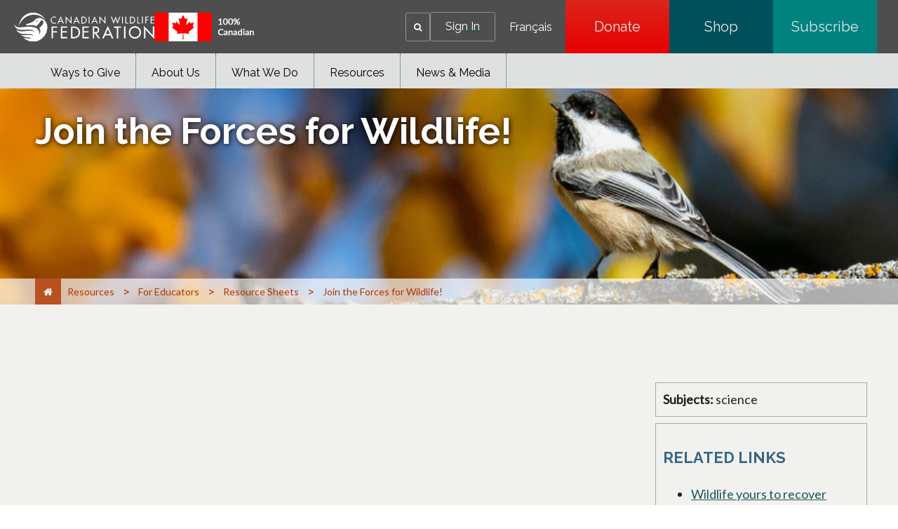

--- FILE ---
content_type: text/html;charset=utf-8
request_url: https://cwf-fcf.org/en/resources/for-educators/resource-sheets/join-the-forces-for-wildlife.html?payload=%3Crequest+xmlns%3D%22http%3A%2F%2Fconvio.com%2Fcrm%2Frest%2Fv1%22%3E%3Csignature%3E5a2061b16eb3ccd4e6e36768172938c460308aaf%3C%2Fsignature%3E%3CsignOnCmd%3E%3CsiteID%3E1694%3C%2FsiteID%3E%3CuserID%3E0%3C%2FuserID%3E%3CsessionID%3E84636A11DDDFEF1654C089014F42D83C.app20074b%3C%2FsessionID%3E%3CsessionName%3Ejsessionid%3C%2FsessionName%3E%3CsessionCookieName%3EJSESSIONID%3C%2FsessionCookieName%3E%3Ctimestamp%3E2023-03-27T19%3A54%3A04.946Z%3C%2Ftimestamp%3E%3C%2FsignOnCmd%3E%3C%2Frequest%3E
body_size: 23909
content:

<!DOCTYPE HTML>
<html lang="en-CA">
    <head>
    <meta charset="UTF-8"/>
    <title>Canadian Wildlife Federation: Join the Forces for Wildlife!</title>
    <meta name="keywords" content="Lesson Plan, "/>
    <meta name="description" content="Use team power!"/>
    <meta name="template" content="page-education-lessonplan"/>
    <meta name="viewport" content="width=device-width, initial-scale=1"/>
    

    <meta property="og:url" content="/en/resources/for-educators/resource-sheets/join-the-forces-for-wildlife.html"/>
    <meta property="og:type" content="website"/>
    <meta property="og:description" content="Use team power!"/>
    <meta property="og:title" content="Canadian Wildlife Federation: Join the Forces for Wildlife!"/>
    <meta property="og:image"/>

    
    
<script defer="defer" type="text/javascript" src="/.rum/@adobe/helix-rum-js@%5E2/dist/rum-standalone.js"></script>
<link rel="canonical" href="/en/resources/for-educators/resource-sheets/join-the-forces-for-wildlife.html"/>


    

    
    <link rel="stylesheet" href="/etc.clientlibs/cwfbepm/clientlibs/clientlib-base.lc-3c3f5dd55b9ba40f3a512eeabe9e111c-lc.min.css" type="text/css">






<!-- Import for Raleway and Lato fonts -->
<link href="https://fonts.googleapis.com/css?family=Raleway:400,700,800" rel="stylesheet"/>
<link href="https://fonts.googleapis.com/css?family=Lato" rel="stylesheet"/>
<link rel="icon" href="/etc.clientlibs/cwfbepm/clientlibs/clientlib-site/resources/images/cropped-cwf-favicon-32x32.png" sizes="32x32"/>
<link rel="icon" href="/etc.clientlibs/cwfbepm/clientlibs/clientlib-site/resources/images/cropped-cwf-favicon-192x192.png" sizes="192x192"/>


<script src="https://use.typekit.net/wzg4leg.js" type="text/javascript"></script>
  <script type="text/javascript">// <![CDATA[
  try{Typekit.load({ async: true });}catch(e){}
  // ]]></script>

<link href="https://maxcdn.bootstrapcdn.com/font-awesome/4.6.1/css/font-awesome.min.css" rel="stylesheet"/>


<!-- Google tag (gtag.js) -->
<script async src="https://www.googletagmanager.com/gtag/js?id=G-CPXK7T5HY5"></script>
<script>
  window.dataLayer = window.dataLayer || [];
  function gtag(){dataLayer.push(arguments);}
  gtag('js', new Date());

  gtag('config', 'G-CPXK7T5HY5');
</script>


    
    
    

    

    
    <script src="/etc.clientlibs/cwfbepm/clientlibs/clientlib-dependencies.lc-d41d8cd98f00b204e9800998ecf8427e-lc.min.js"></script>


    
    <link rel="stylesheet" href="/etc.clientlibs/cwfbepm/clientlibs/clientlib-dependencies.lc-d41d8cd98f00b204e9800998ecf8427e-lc.min.css" type="text/css">
<link rel="stylesheet" href="/etc.clientlibs/cwfbepm/clientlibs/clientlib-site.lc-6533576cddef5b50dc9cc64ebb198b5d-lc.min.css" type="text/css">


    
    
    <script async src="/etc.clientlibs/core/wcm/components/commons/datalayer/v2/clientlibs/core.wcm.components.commons.datalayer.v2.lc-1e0136bad0acfb78be509234578e44f9-lc.min.js"></script>


    
    <script async src="/etc.clientlibs/core/wcm/components/commons/datalayer/acdl/core.wcm.components.commons.datalayer.acdl.lc-bf921af342fd2c40139671dbf0920a1f-lc.min.js"></script>



    
    
</head>
    <body class="page basicpage" id="page-1362e63c3a" data-cmp-link-accessibility-enabled data-cmp-link-accessibility-text="opens in a new tab" data-cmp-data-layer-enabled data-cmp-data-layer-name="adobeDataLayer">
        <script>
          var dataLayerName = 'adobeDataLayer' || 'adobeDataLayer';
          window[dataLayerName] = window[dataLayerName] || [];
          window[dataLayerName].push({
              page: JSON.parse("{\x22page\u002D1362e63c3a\x22:{\x22@type\x22:\x22cwfbepm\/components\/page\x22,\x22repo:modifyDate\x22:\x222025\u002D12\u002D05T18:57:33Z\x22,\x22dc:title\x22:\x22Join the Forces for Wildlife!\x22,\x22dc:description\x22:\x22Use team power!\x22,\x22xdm:template\x22:\x22\/conf\/cwfbepm\/settings\/wcm\/templates\/page\u002Deducation\u002Dlessonplan\x22,\x22xdm:language\x22:\x22en\u002DCA\x22,\x22xdm:tags\x22:[\x22Lesson Plan\x22],\x22repo:path\x22:\x22\/content\/cwfbepm\/site\/en\/resources\/for\u002Deducators\/resource\u002Dsheets\/join\u002Dthe\u002Dforces\u002Dfor\u002Dwildlife.html\x22}}"),
              event:'cmp:show',
              eventInfo: {
                  path: 'page.page\u002D1362e63c3a'
              }
          });
        </script>
        
        
            




            
<div class="root container responsivegrid">

    
    <div id="container-5b6cc2cf42" class="cmp-container  " style=" ">
        


<div class="aem-Grid aem-Grid--12 aem-Grid--default--12  ">    
    
    <header class="experiencefragment aem-GridColumn aem-GridColumn--default--12">
<div id="experiencefragment-7834de80a6" class="cmp-experiencefragment cmp-experiencefragment--header">


    
    
    
    <div id="container-ea3208df69" class="cmp-container">
        
        <div class="header"><div class="cmp-header">
  <div class="cmp-header__left">
    <div class="cmp-header__logo">
      <div class="cmp-header__imagewrapper cmp-header__logo-main">
        
<div data-cmp-is="image" data-cmp-src="/content/experience-fragments/cwfbepm/header/master/_jcr_content/root/header/logo.coreimg{.width}.svg/1761626566936/white-cwf-logo-en-1.svg" data-asset-id="4ff9d2f2-7e58-4f54-8dba-71f5a863798a" data-cmp-filereference="/content/dam/cwfbepm/assets/wrapper-reusables/images/logo/white-cwf-logo-en-1.svg" id="image-9fa745cedd" data-cmp-data-layer="{&#34;image-9fa745cedd&#34;:{&#34;@type&#34;:&#34;core/wcm/components/image/v3/image&#34;,&#34;repo:modifyDate&#34;:&#34;2025-10-28T04:42:46Z&#34;,&#34;xdm:linkURL&#34;:&#34;/en.html&#34;,&#34;image&#34;:{&#34;repo:id&#34;:&#34;4ff9d2f2-7e58-4f54-8dba-71f5a863798a&#34;,&#34;repo:modifyDate&#34;:&#34;2025-10-21T20:56:34Z&#34;,&#34;@type&#34;:&#34;image/svg+xml&#34;,&#34;repo:path&#34;:&#34;/content/dam/cwfbepm/assets/wrapper-reusables/images/logo/white-cwf-logo-en-1.svg&#34;}}}" data-cmp-hook-image="imageV3" class="cmp-image" itemscope itemtype="http://schema.org/ImageObject">
    <a class="cmp-image__link" data-cmp-clickable href="/en.html">
        <img src="/content/experience-fragments/cwfbepm/header/master/_jcr_content/root/header/logo.coreimg.svg/1761626566936/white-cwf-logo-en-1.svg" loading="lazy" class="cmp-image__image" itemprop="contentUrl" alt="logo"/>
    </a>
    
    
</div>

    


      </div>
      <div class="cmp-header__imagewrapper cmp-header__logo-secondary">
        
<div data-cmp-is="image" data-cmp-src="/content/experience-fragments/cwfbepm/header/master/_jcr_content/root/header/logo2.coreimg{.width}.png/1762455721576/cnd-flag-eng.png" data-asset-id="aa2ac650-cd66-4495-b617-0edf499006a2" data-cmp-filereference="/content/dam/cwfbepm/cwf/images/content/pagebuilder/cnd-flag-eng.png" id="image-7da4ebf1b7" data-cmp-data-layer="{&#34;image-7da4ebf1b7&#34;:{&#34;@type&#34;:&#34;core/wcm/components/image/v3/image&#34;,&#34;repo:modifyDate&#34;:&#34;2025-11-06T19:02:01Z&#34;,&#34;image&#34;:{&#34;repo:id&#34;:&#34;aa2ac650-cd66-4495-b617-0edf499006a2&#34;,&#34;repo:modifyDate&#34;:&#34;2025-11-06T18:12:44Z&#34;,&#34;@type&#34;:&#34;image/png&#34;,&#34;repo:path&#34;:&#34;/content/dam/cwfbepm/cwf/images/content/pagebuilder/cnd-flag-eng.png&#34;}}}" data-cmp-hook-image="imageV3" class="cmp-image" itemscope itemtype="http://schema.org/ImageObject">
    
        <img src="/content/experience-fragments/cwfbepm/header/master/_jcr_content/root/header/logo2.coreimg.png/1762455721576/cnd-flag-eng.png" loading="lazy" class="cmp-image__image" itemprop="contentUrl" width="143" height="41" alt="flag"/>
    
    
    
</div>

    


      </div>
    </div>
  </div>
  <div class="cmp-header__right" data-current-user-url="/libs/granite/security/currentuser.json">
    <div class="cmp-header__greeting" id="userGreeting">
      Welcome,&nbsp;<span id="username"></span>
    </div>
    <div class="cmp-header__search" data-cmp-is="searchtoggle">
      <div class="cmp-header__search-toggle" data-cmp-hook-searchtoggle="button" aria-label="Search" role="button" tabindex="0">
        <span><i class="fa fa-search" aria-hidden="true" title="Search"></i></span>
      </div>
      <div class="cmp-header__search-panel" data-cmp-hook-searchtoggle="panel">
        <section id="customsearch-897e3d8ed3" class="cmp-search cmp-customsearch" role="search" data-cmp-is="search" data-cmp-min-length="3" data-cmp-results-size="10">
    <div class="cmp_search__info" aria-live="polite" role="status"></div>
    <form class="cmp-search__form" data-cmp-hook-search="form" method="get" action="/en/search-results.html" autocomplete="off">
        <div class="cmp-search__field">
            <span class="cmp-search__loading-indicator" data-cmp-hook-search="loadingIndicator"></span>
            <input class="cmp-search__input" data-cmp-hook-search="input" type="text" name="fulltext" placeholder="Search" role="combobox" aria-autocomplete="list" aria-haspopup="true" aria-invalid="false" aria-expanded="false"/>
            <input type="hidden" name="searchRoot" value="/content/cwfbepm/site/en"/>       
            <button class="cmp-search__clear" data-cmp-hook-search="clear" aria-label="Clear">
                <i class="cmp-search__clear-icon"></i>
            </button>
            <button type="submit" class="cmp-search__icon-btn" aria-label="Search"><i class="fa fa-search"></i></button>
        </div>
    </form>
    <div class="cmp-search__results" aria-label="Search results" data-cmp-hook-search="results" role="listbox" aria-multiselectable="false"></div>
    
<script data-cmp-hook-search="itemTemplate" type="x-template">
    <a class="cmp-search__item" data-cmp-hook-search="item" role="option" aria-selected="false">
        <span class="cmp-search__item-title" data-cmp-hook-search="itemTitle"></span>
    </a>
</script>

</section>

      </div>
    </div>
    <div class="cmp-header__login">
      <a href="https://secure2.convio.net/cwf/site/UserLogin" id="signInLink"><span>Sign In</span></a>
      <a href="https://secure2.convio.net/cwf/site/UserLogin?logout=logout" onclick="logoutUser(); return false;" id="signOutLink"><span>Sign Out</span></a>
    </div>
    <div class="cmp-header__language">
      
<nav class="cmp-languagenavigation" role="navigation">
    <ul class="cmp-languagenavigation__group">
        <li class="cmp-languagenavigation__item">
            <a class="cmp-languagenavigation__item-link" hreflang="fr_CA" lang="fr_CA" rel="alternate" href="/fr/ressources/activities/joignez-vous-aux-forces-de-la.html">Français</a>
        </li>
    </ul>
</nav>

    </div>
    <div class="cmp-header__buttons">
      
        <a href="https://secure2.convio.net/cwf/site/Donation2?df_id=8580&mfc_pref=T&8580.donation=form1" class="cmp-header__button" aria-label="Donate" style="background: linear-gradient(rgb(220, 38, 28) 0%, rgb(229, 0, 0) 100%);" target="_blank">
          Donate
        </a>
      
        <a href="https://canadian-wildlife-federation.myshopify.com/" class="cmp-header__button" aria-label="Shop" style="background: linear-gradient(rgb(0, 80, 92) 0%, rgb(0, 80, 92) 100%);" target="_blank">
          Shop
        </a>
      
        <a href="/en/news/magazines.html" class="cmp-header__button" aria-label="Subscribe" style="background: linear-gradient(rgb(0, 130, 127) 0%, rgb(0, 130, 127) 100%);" target="_blank">
          Subscribe
        </a>
      
    </div>
    <div id="mobile-menu-button" class="cmp-header__mobile-menu" aria-label="Expand main menu">
      <i id="hamburger-menu" class="fa fa-bars" aria-hidden="true" title="Expand main menu"></i>
    </div>
  </div>
</div></div>
<div class="navigation">




  
    <nav class="cmp-navigation cmp-navigation--desktop only-desktop" id="" itemscope itemtype="http://schema.org/SiteNavigationElement" role="navigation">
         
        

        

  

  
    <div class="cmp-navigation__flyout">
      

      

      <ul class="cmp-navigation__group ">
        
    <li class="cmp-navigation__item cmp-navigation__item--level-0    " data-cmp-data-layer="{&#34;navigation-1749c4ab40-item-02d2199f6f&#34;:{&#34;@type&#34;:&#34;cwfbepm/components/navigation/item&#34;,&#34;repo:modifyDate&#34;:&#34;2025-10-28T03:05:18Z&#34;,&#34;dc:title&#34;:&#34;Ways to Give&#34;,&#34;xdm:linkURL&#34;:&#34;/en/donate.html&#34;}}" data-menu=" ">
        
    <a data-cmp-clickable class="cmp-navigation__item-link" href="/en/donate.html">Ways to Give
               
        
        </a>

        

  

  
    <div class="cmp-navigation__flyout">
      

      
        
      

      <ul class="cmp-navigation__group " style="max-height:0px!important">
        
    <li class="cmp-navigation__item cmp-navigation__item--level-1   hide-in-mobile " data-cmp-data-layer="{&#34;navigation-1749c4ab40-item-7339b31455&#34;:{&#34;@type&#34;:&#34;cwfbepm/components/navigation/item&#34;,&#34;repo:modifyDate&#34;:&#34;2025-11-11T17:32:26Z&#34;,&#34;dc:title&#34;:&#34;Single&#34;,&#34;xdm:linkURL&#34;:&#34;/en/donate/single.html&#34;}}" data-menu=" ">
        
    <a data-cmp-clickable class="cmp-navigation__item-link" target="_blank" href="https://secure2.convio.net/cwf/site/Donation2?df_id=6420&amp;mfc_pref=T&amp;6420.donation=form1&amp;s_src=topbutton&amp;_ga=2.199823086.1389673145.1760456581-2066539539.1752523764&amp;_gl=1*1v5x6n9*_gcl_au*NjM1NDE1NjA0LjE3NjA0NTY1ODE.*_ga*MjA2NjUzOTUzOS4xNzUyNTIzNzY0*_ga_6FGDVXXVJ8*czE3NjA2Mzk4NzYkbzgyJGcxJHQxNzYwNjM5ODg2JGo1MCRsMCRoMA..">Single
               
        
        </a>

        
    </li>

      
        
    <li class="cmp-navigation__item cmp-navigation__item--level-1   hide-in-mobile " data-cmp-data-layer="{&#34;navigation-1749c4ab40-item-bd7b1a5536&#34;:{&#34;@type&#34;:&#34;cwfbepm/components/navigation/item&#34;,&#34;repo:modifyDate&#34;:&#34;2025-11-11T17:32:26Z&#34;,&#34;dc:title&#34;:&#34;Monthly&#34;,&#34;xdm:linkURL&#34;:&#34;/en/donate/monthly.html&#34;}}" data-menu=" ">
        
    <a data-cmp-clickable class="cmp-navigation__item-link" target="_blank" href="https://secure2.convio.net/cwf/site/Donation2?df_id=6441&amp;mfc_pref=T&amp;6441.donation=form1">Monthly
               
        
        </a>

        
    </li>

      
        
    <li class="cmp-navigation__item cmp-navigation__item--level-1   hide-in-mobile " data-cmp-data-layer="{&#34;navigation-1749c4ab40-item-c367fd9aa9&#34;:{&#34;@type&#34;:&#34;cwfbepm/components/navigation/item&#34;,&#34;repo:modifyDate&#34;:&#34;2025-11-11T17:32:26Z&#34;,&#34;dc:title&#34;:&#34;In Honour&#34;,&#34;xdm:linkURL&#34;:&#34;/en/donate/in-honour.html&#34;}}" data-menu=" ">
        
    <a data-cmp-clickable class="cmp-navigation__item-link" target="_blank" href="https://secure2.convio.net/cwf/site/Donation2?df_id=6422&amp;mfc_pref=T&amp;6422.donation=form1">In Honour
               
        
        </a>

        
    </li>

      
        
    <li class="cmp-navigation__item cmp-navigation__item--level-1   hide-in-mobile " data-cmp-data-layer="{&#34;navigation-1749c4ab40-item-47ffe53e5d&#34;:{&#34;@type&#34;:&#34;cwfbepm/components/navigation/item&#34;,&#34;repo:modifyDate&#34;:&#34;2025-11-17T15:48:20Z&#34;,&#34;dc:title&#34;:&#34;In Memory&#34;,&#34;xdm:linkURL&#34;:&#34;/en/donate/in-memory.html&#34;}}" data-menu=" ">
        
    <a data-cmp-clickable class="cmp-navigation__item-link" target="_blank" href="https://secure2.convio.net/cwf/site/Donation2?df_id=7020&amp;mfc_pref=T&amp;7020.donation=form1">In Memory
               
        
        </a>

        
    </li>

      
        
    <li class="cmp-navigation__item cmp-navigation__item--level-1   hide-in-mobile " data-cmp-data-layer="{&#34;navigation-1749c4ab40-item-8c5b7ec847&#34;:{&#34;@type&#34;:&#34;cwfbepm/components/navigation/item&#34;,&#34;repo:modifyDate&#34;:&#34;2025-11-11T17:32:26Z&#34;,&#34;dc:title&#34;:&#34;Adopt an Animal&#34;,&#34;xdm:linkURL&#34;:&#34;/en/donate/adopt.html&#34;}}" data-menu=" ">
        
    <a data-cmp-clickable class="cmp-navigation__item-link" target="_blank" href="https://canadian-wildlife-federation.myshopify.com/collections/adopt-an-animal">Adopt an Animal
               
        
        </a>

        
    </li>

      
        
    <li class="cmp-navigation__item cmp-navigation__item--level-1   hide-in-mobile " data-cmp-data-layer="{&#34;navigation-1749c4ab40-item-f8dd0d7746&#34;:{&#34;@type&#34;:&#34;cwfbepm/components/navigation/item&#34;,&#34;repo:modifyDate&#34;:&#34;2025-11-11T17:32:26Z&#34;,&#34;dc:title&#34;:&#34;Shop CWF&#34;,&#34;xdm:linkURL&#34;:&#34;/en/donate/shop-cwf.html&#34;}}" data-menu=" ">
        
    <a data-cmp-clickable class="cmp-navigation__item-link" target="_blank" href="https://shopcwf.ca?src=menu">Shop CWF
               
        
        </a>

        
    </li>

      
        
    <li class="cmp-navigation__item cmp-navigation__item--level-1   hide-in-mobile " data-cmp-data-layer="{&#34;navigation-1749c4ab40-item-47d9ac3101&#34;:{&#34;@type&#34;:&#34;cwfbepm/components/navigation/item&#34;,&#34;repo:modifyDate&#34;:&#34;2025-11-11T17:32:26Z&#34;,&#34;dc:title&#34;:&#34;Fundraising&#34;,&#34;xdm:linkURL&#34;:&#34;/en/donate/special-occasions.html&#34;}}" data-menu=" ">
        
    <a data-cmp-clickable class="cmp-navigation__item-link" href="/en/donate/special-occasions.html">Fundraising
               
        
        </a>

        
    </li>

      
        
    <li class="cmp-navigation__item cmp-navigation__item--level-1   hide-in-mobile " data-cmp-data-layer="{&#34;navigation-1749c4ab40-item-b61ea3950f&#34;:{&#34;@type&#34;:&#34;cwfbepm/components/navigation/item&#34;,&#34;repo:modifyDate&#34;:&#34;2025-11-11T17:32:26Z&#34;,&#34;dc:title&#34;:&#34;Legacy Giving&#34;,&#34;xdm:linkURL&#34;:&#34;/en/donate/legacy-giving.html&#34;}}" data-menu=" about-cwf">
        
    <a data-cmp-clickable class="cmp-navigation__item-link" href="/en/donate/legacy-giving.html">Legacy Giving
               
        
        </a>

        
    </li>

      
        
    <li class="cmp-navigation__item cmp-navigation__item--level-1   hide-in-mobile " data-cmp-data-layer="{&#34;navigation-1749c4ab40-item-1771893ede&#34;:{&#34;@type&#34;:&#34;cwfbepm/components/navigation/item&#34;,&#34;repo:modifyDate&#34;:&#34;2025-11-11T17:32:26Z&#34;,&#34;dc:title&#34;:&#34;Gifts of Securities&#34;,&#34;xdm:linkURL&#34;:&#34;/en/donate/gift-of-securities.html&#34;}}" data-menu=" about-cwf">
        
    <a data-cmp-clickable class="cmp-navigation__item-link" href="/en/donate/gift-of-securities.html">Gifts of Securities
               
        
        </a>

        
    </li>

      
        
    <li class="cmp-navigation__item cmp-navigation__item--level-1   hide-in-mobile " data-cmp-data-layer="{&#34;navigation-1749c4ab40-item-3c0ec5f265&#34;:{&#34;@type&#34;:&#34;cwfbepm/components/navigation/item&#34;,&#34;repo:modifyDate&#34;:&#34;2025-11-11T17:32:26Z&#34;,&#34;dc:title&#34;:&#34;Corporate&#34;,&#34;xdm:linkURL&#34;:&#34;/en/donate/corporate.html&#34;}}" data-menu=" ">
        
    <a data-cmp-clickable class="cmp-navigation__item-link" href="/en/about-cwf/corporate-partnerships/corporate-sponsorships.html">Corporate
               
        
        </a>

        
    </li>

      
        
    <li class="cmp-navigation__item cmp-navigation__item--level-1   hide-in-mobile " data-cmp-data-layer="{&#34;navigation-1749c4ab40-item-d8434f070b&#34;:{&#34;@type&#34;:&#34;cwfbepm/components/navigation/item&#34;,&#34;repo:modifyDate&#34;:&#34;2025-11-11T17:32:26Z&#34;,&#34;dc:title&#34;:&#34;Party Fundraiser&#34;,&#34;xdm:linkURL&#34;:&#34;/en/donate/party-fundraiser.html&#34;}}" data-menu=" ">
        
    <a data-cmp-clickable class="cmp-navigation__item-link" href="/en/donate/giveagift/party-fundraising.html">Party Fundraiser
               
        
        </a>

        
    </li>

      </ul>
    </div>

  


    </li>

      
        
    <li class="cmp-navigation__item cmp-navigation__item--level-0    " data-cmp-data-layer="{&#34;navigation-1749c4ab40-item-3469b894f9&#34;:{&#34;@type&#34;:&#34;cwfbepm/components/navigation/item&#34;,&#34;repo:modifyDate&#34;:&#34;2025-10-28T03:05:18Z&#34;,&#34;dc:title&#34;:&#34;About Us&#34;,&#34;xdm:linkURL&#34;:&#34;/en/about-cwf.html&#34;}}" data-menu=" ">
        
    <a data-cmp-clickable class="cmp-navigation__item-link" href="/en/about-cwf.html">About Us
               
            
        
        
        </a>

        

  

  
    <div class="cmp-navigation__flyout">
      

      
        
      

      <ul class="cmp-navigation__group " style="max-height:425px!important">
        
    <li class="cmp-navigation__item cmp-navigation__item--level-1  hide-in-desktop  " data-cmp-data-layer="{&#34;navigation-1749c4ab40-item-8794c10e13&#34;:{&#34;@type&#34;:&#34;cwfbepm/components/navigation/item&#34;,&#34;repo:modifyDate&#34;:&#34;2025-11-21T08:13:32Z&#34;,&#34;dc:title&#34;:&#34;Why Canada&#39;s Wildlife Needs Us&#34;,&#34;xdm:linkURL&#34;:&#34;/en/about-cwf/why-canada-s-wildlife-needs-us.html&#34;}}" data-menu=" ">
        
    <a data-cmp-clickable class="cmp-navigation__item-link" href="/en/about-cwf.html">Why Canada&#39;s Wildlife Needs Us
               
        
        </a>

        
    </li>

      
        
    <li class="cmp-navigation__item cmp-navigation__item--level-1    " data-cmp-data-layer="{&#34;navigation-1749c4ab40-item-86e7a0097e&#34;:{&#34;@type&#34;:&#34;cwfbepm/components/navigation/item&#34;,&#34;repo:modifyDate&#34;:&#34;2025-10-22T20:55:11Z&#34;,&#34;dc:title&#34;:&#34;Contact Us&#34;,&#34;xdm:linkURL&#34;:&#34;/en/about-cwf/contact-us.html&#34;}}" data-menu=" ">
        
    <a data-cmp-clickable class="cmp-navigation__item-link" href="/en/about-cwf/contact-us.html">Contact Us
               
        
        </a>

        
    </li>

      
        
    <li class="cmp-navigation__item cmp-navigation__item--level-1    " data-cmp-data-layer="{&#34;navigation-1749c4ab40-item-7c5b868096&#34;:{&#34;@type&#34;:&#34;cwfbepm/components/navigation/item&#34;,&#34;repo:modifyDate&#34;:&#34;2025-11-24T14:03:36Z&#34;,&#34;dc:title&#34;:&#34;Supporter Centre&#34;,&#34;xdm:linkURL&#34;:&#34;/en/about-cwf/supporters.html&#34;}}" data-menu=" about-cwf">
        
    <a data-cmp-clickable class="cmp-navigation__item-link" href="/en/about-cwf/supporters.html">Supporter Centre
               
        
        </a>

        
    </li>

      
        
    <li class="cmp-navigation__item cmp-navigation__item--level-1    " data-cmp-data-layer="{&#34;navigation-1749c4ab40-item-c9fe35a25c&#34;:{&#34;@type&#34;:&#34;cwfbepm/components/navigation/item&#34;,&#34;repo:modifyDate&#34;:&#34;2025-12-05T17:55:49Z&#34;,&#34;dc:title&#34;:&#34;FAQs&#34;,&#34;xdm:linkURL&#34;:&#34;/en/about-cwf/faq.html&#34;}}" data-menu=" ">
        
    <a data-cmp-clickable class="cmp-navigation__item-link" href="/en/about-cwf/faq.html">FAQs
               
        
        </a>

        
    </li>

      
        
    <li class="cmp-navigation__item cmp-navigation__item--level-1    " data-cmp-data-layer="{&#34;navigation-1749c4ab40-item-b99776e055&#34;:{&#34;@type&#34;:&#34;cwfbepm/components/navigation/item&#34;,&#34;repo:modifyDate&#34;:&#34;2025-12-17T21:08:50Z&#34;,&#34;dc:title&#34;:&#34;Corporate Partnerships&#34;,&#34;xdm:linkURL&#34;:&#34;/en/about-cwf/corporate-partnerships.html&#34;}}" data-menu=" ">
        
    <a data-cmp-clickable class="cmp-navigation__item-link" href="/en/about-cwf/corporate-partnerships.html">Corporate Partnerships
               
        
        </a>

        
    </li>

      
        
    <li class="cmp-navigation__item cmp-navigation__item--level-1    " data-cmp-data-layer="{&#34;navigation-1749c4ab40-item-907f80bdbd&#34;:{&#34;@type&#34;:&#34;cwfbepm/components/navigation/item&#34;,&#34;repo:modifyDate&#34;:&#34;2025-11-14T18:33:50Z&#34;,&#34;dc:title&#34;:&#34;Jobs&#34;,&#34;xdm:linkURL&#34;:&#34;/en/about-cwf/jobs.html&#34;}}" data-menu=" about-cwf">
        
    <a data-cmp-clickable class="cmp-navigation__item-link" href="/en/about-cwf/jobs.html">Jobs
               
        
        </a>

        
    </li>

      
        
    <li class="cmp-navigation__item cmp-navigation__item--level-1    " data-cmp-data-layer="{&#34;navigation-1749c4ab40-item-8a5792b4e0&#34;:{&#34;@type&#34;:&#34;cwfbepm/components/navigation/item&#34;,&#34;repo:modifyDate&#34;:&#34;2025-11-07T21:50:56Z&#34;,&#34;dc:title&#34;:&#34;Funding&#34;,&#34;xdm:linkURL&#34;:&#34;/en/about-cwf/funding.html&#34;}}" data-menu=" about-cwf">
        
    <a data-cmp-clickable class="cmp-navigation__item-link" href="/en/about-cwf/funding.html">Funding
               
        
        </a>

        
    </li>

      
        
    <li class="cmp-navigation__item cmp-navigation__item--level-1    " data-cmp-data-layer="{&#34;navigation-1749c4ab40-item-f4bc9e8d0f&#34;:{&#34;@type&#34;:&#34;cwfbepm/components/navigation/item&#34;,&#34;repo:modifyDate&#34;:&#34;2025-12-15T15:06:28Z&#34;,&#34;dc:title&#34;:&#34;Board of Directors&#34;,&#34;xdm:linkURL&#34;:&#34;/en/about-cwf/board.html&#34;}}" data-menu=" about-cwf,the-prairies,pacific-northwest,the-maritimes,cordillera,boreal,mixed-wood-plain,arctic,NT,NS,MB,NB,NF,QC,SK,YK,NV,ON,PE,BC,AB,western-canada,northern-canada,canada,eastern-canada,central-canada">
        
    <a data-cmp-clickable class="cmp-navigation__item-link" href="/en/about-cwf/board.html">Board of Directors
               
        
        </a>

        
    </li>

      
        
    <li class="cmp-navigation__item cmp-navigation__item--level-1    " data-cmp-data-layer="{&#34;navigation-1749c4ab40-item-2fa883e2e6&#34;:{&#34;@type&#34;:&#34;cwfbepm/components/navigation/item&#34;,&#34;repo:modifyDate&#34;:&#34;2025-11-07T21:50:56Z&#34;,&#34;dc:title&#34;:&#34;Foundation&#34;,&#34;xdm:linkURL&#34;:&#34;/en/about-cwf/foundation.html&#34;}}" data-menu=" ">
        
    <a data-cmp-clickable class="cmp-navigation__item-link" href="/en/foundation.html">Foundation
               
        
        </a>

        
    </li>

      
        
    <li class="cmp-navigation__item cmp-navigation__item--level-1    " data-cmp-data-layer="{&#34;navigation-1749c4ab40-item-6fcf0b1adc&#34;:{&#34;@type&#34;:&#34;cwfbepm/components/navigation/item&#34;,&#34;repo:modifyDate&#34;:&#34;2025-10-22T20:55:25Z&#34;,&#34;dc:title&#34;:&#34;Senior Staff&#34;,&#34;xdm:linkURL&#34;:&#34;/en/about-cwf/staff.html&#34;}}" data-menu=" about-cwf,canada">
        
    <a data-cmp-clickable class="cmp-navigation__item-link" href="/en/about-cwf/staff.html">Senior Staff
               
        
        </a>

        
    </li>

      
        
    <li class="cmp-navigation__item cmp-navigation__item--level-1    " data-cmp-data-layer="{&#34;navigation-1749c4ab40-item-2a79ccc62c&#34;:{&#34;@type&#34;:&#34;cwfbepm/components/navigation/item&#34;,&#34;repo:modifyDate&#34;:&#34;2025-10-22T20:55:24Z&#34;,&#34;dc:title&#34;:&#34;Reports&#34;,&#34;xdm:linkURL&#34;:&#34;/en/about-cwf/reports.html&#34;}}" data-menu=" ">
        
    <a data-cmp-clickable class="cmp-navigation__item-link" href="/en/about-cwf/reports.html">Reports
               
        
        </a>

        

  

  
    <div class="cmp-navigation__flyout">
      

      

      <ul class="cmp-navigation__group ">
        
    <li class="cmp-navigation__item cmp-navigation__item--level-2   hide-in-mobile " data-cmp-data-layer="{&#34;navigation-1749c4ab40-item-2859b4cabf&#34;:{&#34;@type&#34;:&#34;cwfbepm/components/navigation/item&#34;,&#34;repo:modifyDate&#34;:&#34;2025-11-11T17:34:47Z&#34;,&#34;dc:title&#34;:&#34;Annual &#34;,&#34;xdm:linkURL&#34;:&#34;/en/about-cwf/reports/annual.html&#34;}}" data-menu=" about-cwf">
        
    <a data-cmp-clickable class="cmp-navigation__item-link" href="/en/about-cwf/reports/annual.html">Annual 
               
        
        </a>

        
    </li>

      
        
    <li class="cmp-navigation__item cmp-navigation__item--level-2   hide-in-mobile " data-cmp-data-layer="{&#34;navigation-1749c4ab40-item-ec6574a609&#34;:{&#34;@type&#34;:&#34;cwfbepm/components/navigation/item&#34;,&#34;repo:modifyDate&#34;:&#34;2025-11-11T17:34:47Z&#34;,&#34;dc:title&#34;:&#34;Financial &#34;,&#34;xdm:linkURL&#34;:&#34;/en/about-cwf/reports/financial-reports.html&#34;}}" data-menu=" ">
        
    <a data-cmp-clickable class="cmp-navigation__item-link" href="/en/about-cwf/reports/financial-reports.html">Financial 
               
        
        </a>

        
    </li>

      </ul>
    </div>

  


    </li>

      
        
    <li class="cmp-navigation__item cmp-navigation__item--level-1    " data-cmp-data-layer="{&#34;navigation-1749c4ab40-item-0811402a63&#34;:{&#34;@type&#34;:&#34;cwfbepm/components/navigation/item&#34;,&#34;repo:modifyDate&#34;:&#34;2025-11-07T21:50:56Z&#34;,&#34;dc:title&#34;:&#34;Privacy &amp; Policies&#34;,&#34;xdm:linkURL&#34;:&#34;/en/about-cwf/policies.html&#34;}}" data-menu=" ">
        
    <a data-cmp-clickable class="cmp-navigation__item-link" href="/en/about-cwf/policies.html">Privacy &amp; Policies
               
        
        </a>

        

  

  
    <div class="cmp-navigation__flyout">
      

      

      <ul class="cmp-navigation__group ">
        
    <li class="cmp-navigation__item cmp-navigation__item--level-2   hide-in-mobile " data-cmp-data-layer="{&#34;navigation-1749c4ab40-item-d9b6318bbf&#34;:{&#34;@type&#34;:&#34;cwfbepm/components/navigation/item&#34;,&#34;repo:modifyDate&#34;:&#34;2025-11-11T17:34:54Z&#34;,&#34;dc:title&#34;:&#34;Policies&#34;,&#34;xdm:linkURL&#34;:&#34;/en/about-cwf/policies/policies.html&#34;}}" data-menu=" ">
        
    <a data-cmp-clickable class="cmp-navigation__item-link" href="/en/about-cwf/policies.html">Policies
               
        
        </a>

        
    </li>

      
        
    <li class="cmp-navigation__item cmp-navigation__item--level-2   hide-in-mobile " data-cmp-data-layer="{&#34;navigation-1749c4ab40-item-7a7492b77d&#34;:{&#34;@type&#34;:&#34;cwfbepm/components/navigation/item&#34;,&#34;repo:modifyDate&#34;:&#34;2025-11-07T21:51:17Z&#34;,&#34;dc:title&#34;:&#34;Accessibility&#34;,&#34;xdm:linkURL&#34;:&#34;/en/about-cwf/policies/accessibility.html&#34;}}" data-menu=" ">
        
    <a data-cmp-clickable class="cmp-navigation__item-link" href="/en/about-cwf/accessibility.html">Accessibility
               
        
        </a>

        
    </li>

      </ul>
    </div>

  


    </li>

      </ul>
    </div>

  


    </li>

      
        
    <li class="cmp-navigation__item cmp-navigation__item--level-0    " data-cmp-data-layer="{&#34;navigation-1749c4ab40-item-8ba5b71bc2&#34;:{&#34;@type&#34;:&#34;cwfbepm/components/navigation/item&#34;,&#34;repo:modifyDate&#34;:&#34;2025-10-28T03:05:18Z&#34;,&#34;dc:title&#34;:&#34;What We Do&#34;,&#34;xdm:linkURL&#34;:&#34;/en/explore.html&#34;}}" data-menu=" education,about-cwf,canada-waters,endangered-species,flora-fauna,backyard-habitat,canada">
        
    <a data-cmp-clickable class="cmp-navigation__item-link" href="/en/explore.html">What We Do
               
            
        
        
        </a>

        

  

  
    <div class="cmp-navigation__flyout">
      
        <ul class="cmp-navigation__categories">
          
            
    <li class="cmp-navigation__item cmp-navigation__item--level-1    category-item" data-cmp-data-layer="{&#34;navigation-1749c4ab40-item-2a92d5b52b&#34;:{&#34;@type&#34;:&#34;cwfbepm/components/navigation/item&#34;,&#34;repo:modifyDate&#34;:&#34;2025-12-03T08:59:20Z&#34;,&#34;dc:title&#34;:&#34;Coasts &amp; Oceans&#34;,&#34;xdm:linkURL&#34;:&#34;/en/explore/coasts-oceans.html&#34;}}" data-menu=" canada-waters">
        
    <a data-cmp-clickable class="cmp-navigation__item-link" href="/en/explore/coasts-oceans.html">Coasts &amp; Oceans
               
        
        </a>

        
    </li>

          
            
    <li class="cmp-navigation__item cmp-navigation__item--level-1    category-item" data-cmp-data-layer="{&#34;navigation-1749c4ab40-item-c3f0fdc721&#34;:{&#34;@type&#34;:&#34;cwfbepm/components/navigation/item&#34;,&#34;repo:modifyDate&#34;:&#34;2025-12-02T17:57:29Z&#34;,&#34;dc:title&#34;:&#34;Forests &amp; Grasslands&#34;,&#34;xdm:linkURL&#34;:&#34;/en/explore/forests-fields.html&#34;}}" data-menu=" backyard-habitat">
        
    <a data-cmp-clickable class="cmp-navigation__item-link" href="/en/explore/forests-fields.html">Forests &amp; Grasslands
               
        
        </a>

        
    </li>

          
            
    <li class="cmp-navigation__item cmp-navigation__item--level-1    category-item" data-cmp-data-layer="{&#34;navigation-1749c4ab40-item-f956cf2d58&#34;:{&#34;@type&#34;:&#34;cwfbepm/components/navigation/item&#34;,&#34;repo:modifyDate&#34;:&#34;2025-12-02T16:56:00Z&#34;,&#34;dc:title&#34;:&#34;Lakes &amp; Rivers&#34;,&#34;xdm:linkURL&#34;:&#34;/en/explore/lakes-rivers.html&#34;}}" data-menu=" lakes-rivers">
        
    <a data-cmp-clickable class="cmp-navigation__item-link" href="/en/explore/lakes-rivers.html">Lakes &amp; Rivers
               
        
        </a>

        
    </li>

          
            
    <li class="cmp-navigation__item cmp-navigation__item--level-1    category-item" data-cmp-data-layer="{&#34;navigation-1749c4ab40-item-3068b57daf&#34;:{&#34;@type&#34;:&#34;cwfbepm/components/navigation/item&#34;,&#34;repo:modifyDate&#34;:&#34;2025-12-02T15:51:28Z&#34;,&#34;dc:title&#34;:&#34;Endangered Species&#34;,&#34;xdm:linkURL&#34;:&#34;/en/explore/endangered-species.html&#34;}}" data-menu=" endangered-species">
        
    <a data-cmp-clickable class="cmp-navigation__item-link" href="/en/explore/endangered-species.html">Endangered Species
               
        
        </a>

        
    </li>

          
            
    <li class="cmp-navigation__item cmp-navigation__item--level-1    category-item" data-cmp-data-layer="{&#34;navigation-1749c4ab40-item-2eaad7c1ad&#34;:{&#34;@type&#34;:&#34;cwfbepm/components/navigation/item&#34;,&#34;repo:modifyDate&#34;:&#34;2025-12-04T14:07:49Z&#34;,&#34;dc:title&#34;:&#34;Education &amp; Leadership&#34;,&#34;xdm:linkURL&#34;:&#34;/en/explore/education.html&#34;}}" data-menu=" education">
        
    <a data-cmp-clickable class="cmp-navigation__item-link" href="/en/explore/education.html">Education &amp; Leadership
               
        
        </a>

        
    </li>

          
            
    <li class="cmp-navigation__item cmp-navigation__item--level-1    category-item" data-cmp-data-layer="{&#34;navigation-1749c4ab40-item-83f79b3ce7&#34;:{&#34;@type&#34;:&#34;cwfbepm/components/navigation/item&#34;,&#34;repo:modifyDate&#34;:&#34;2025-10-28T18:47:37Z&#34;,&#34;dc:title&#34;:&#34;Connecting With Nature&#34;,&#34;xdm:linkURL&#34;:&#34;/en/explore/connecting-with-nature.html&#34;}}" data-menu=" connecting-with-wildlife">
        
    <a data-cmp-clickable class="cmp-navigation__item-link" href="/en/explore/connecting-with-nature.html">Connecting With Nature
               
        
        </a>

        
    </li>

          

          <li class="cmp-navigation__item category-item " data-menu="all">
            <a href="#" class="cmp-navigation__item-link" aria-label="All">All</a>
          </li>

        </ul>
      

      
        
      

      <ul class="cmp-navigation__group cmp-navigation__subcategories" style="max-height:500px!important">
        
    <li class="cmp-navigation__item cmp-navigation__item--level-1    category-item" data-cmp-data-layer="{&#34;navigation-1749c4ab40-item-2a92d5b52b&#34;:{&#34;@type&#34;:&#34;cwfbepm/components/navigation/item&#34;,&#34;repo:modifyDate&#34;:&#34;2025-12-03T08:59:20Z&#34;,&#34;dc:title&#34;:&#34;Coasts &amp; Oceans&#34;,&#34;xdm:linkURL&#34;:&#34;/en/explore/coasts-oceans.html&#34;}}" data-menu=" canada-waters">
        
    <a data-cmp-clickable class="cmp-navigation__item-link" href="/en/explore/coasts-oceans.html">Coasts &amp; Oceans
               
        
        </a>

        
    </li>

      
        
    <li class="cmp-navigation__item cmp-navigation__item--level-1    category-item" data-cmp-data-layer="{&#34;navigation-1749c4ab40-item-c3f0fdc721&#34;:{&#34;@type&#34;:&#34;cwfbepm/components/navigation/item&#34;,&#34;repo:modifyDate&#34;:&#34;2025-12-02T17:57:29Z&#34;,&#34;dc:title&#34;:&#34;Forests &amp; Grasslands&#34;,&#34;xdm:linkURL&#34;:&#34;/en/explore/forests-fields.html&#34;}}" data-menu=" backyard-habitat">
        
    <a data-cmp-clickable class="cmp-navigation__item-link" href="/en/explore/forests-fields.html">Forests &amp; Grasslands
               
        
        </a>

        
    </li>

      
        
    <li class="cmp-navigation__item cmp-navigation__item--level-1    category-item" data-cmp-data-layer="{&#34;navigation-1749c4ab40-item-f956cf2d58&#34;:{&#34;@type&#34;:&#34;cwfbepm/components/navigation/item&#34;,&#34;repo:modifyDate&#34;:&#34;2025-12-02T16:56:00Z&#34;,&#34;dc:title&#34;:&#34;Lakes &amp; Rivers&#34;,&#34;xdm:linkURL&#34;:&#34;/en/explore/lakes-rivers.html&#34;}}" data-menu=" lakes-rivers">
        
    <a data-cmp-clickable class="cmp-navigation__item-link" href="/en/explore/lakes-rivers.html">Lakes &amp; Rivers
               
        
        </a>

        
    </li>

      
        
    <li class="cmp-navigation__item cmp-navigation__item--level-1    category-item" data-cmp-data-layer="{&#34;navigation-1749c4ab40-item-3068b57daf&#34;:{&#34;@type&#34;:&#34;cwfbepm/components/navigation/item&#34;,&#34;repo:modifyDate&#34;:&#34;2025-12-02T15:51:28Z&#34;,&#34;dc:title&#34;:&#34;Endangered Species&#34;,&#34;xdm:linkURL&#34;:&#34;/en/explore/endangered-species.html&#34;}}" data-menu=" endangered-species">
        
    <a data-cmp-clickable class="cmp-navigation__item-link" href="/en/explore/endangered-species.html">Endangered Species
               
        
        </a>

        
    </li>

      
        
    <li class="cmp-navigation__item cmp-navigation__item--level-1    category-item" data-cmp-data-layer="{&#34;navigation-1749c4ab40-item-2eaad7c1ad&#34;:{&#34;@type&#34;:&#34;cwfbepm/components/navigation/item&#34;,&#34;repo:modifyDate&#34;:&#34;2025-12-04T14:07:49Z&#34;,&#34;dc:title&#34;:&#34;Education &amp; Leadership&#34;,&#34;xdm:linkURL&#34;:&#34;/en/explore/education.html&#34;}}" data-menu=" education">
        
    <a data-cmp-clickable class="cmp-navigation__item-link" href="/en/explore/education.html">Education &amp; Leadership
               
        
        </a>

        
    </li>

      
        
    <li class="cmp-navigation__item cmp-navigation__item--level-1    category-item" data-cmp-data-layer="{&#34;navigation-1749c4ab40-item-83f79b3ce7&#34;:{&#34;@type&#34;:&#34;cwfbepm/components/navigation/item&#34;,&#34;repo:modifyDate&#34;:&#34;2025-10-28T18:47:37Z&#34;,&#34;dc:title&#34;:&#34;Connecting With Nature&#34;,&#34;xdm:linkURL&#34;:&#34;/en/explore/connecting-with-nature.html&#34;}}" data-menu=" connecting-with-wildlife">
        
    <a data-cmp-clickable class="cmp-navigation__item-link" href="/en/explore/connecting-with-nature.html">Connecting With Nature
               
        
        </a>

        
    </li>

      
        
    <li class="cmp-navigation__item cmp-navigation__item--level-1   hide-in-mobile " data-cmp-data-layer="{&#34;navigation-1749c4ab40-item-79e5fe531a&#34;:{&#34;@type&#34;:&#34;cwfbepm/components/navigation/item&#34;,&#34;repo:modifyDate&#34;:&#34;2025-11-11T18:29:01Z&#34;,&#34;dc:title&#34;:&#34;#DoMoreForWildlife&#34;,&#34;xdm:linkURL&#34;:&#34;/en/explore/do-more.html&#34;}}" data-menu=" connecting-with-wildlife,backyard-habitat,lakes-rivers,endangered-species,canada-waters">
        
    <a data-cmp-clickable class="cmp-navigation__item-link" href="/en/explore/do-more.html">#DoMoreForWildlife
               
        
        </a>

        
    </li>

      
        
    <li class="cmp-navigation__item cmp-navigation__item--level-1   hide-in-mobile " data-cmp-data-layer="{&#34;navigation-1749c4ab40-item-ba6ffda081&#34;:{&#34;@type&#34;:&#34;cwfbepm/components/navigation/item&#34;,&#34;repo:modifyDate&#34;:&#34;2025-11-11T18:29:00Z&#34;,&#34;dc:title&#34;:&#34;Agriculture &amp; Habitat&#34;,&#34;xdm:linkURL&#34;:&#34;/en/explore/agriculture-habitat.html&#34;}}" data-menu=" backyard-habitat,central-canada,eastern-canada,canada">
        
    <a data-cmp-clickable class="cmp-navigation__item-link" href="/en/explore/agriculture-habitat.html">Agriculture &amp; Habitat
               
        
        </a>

        
    </li>

      
        
    <li class="cmp-navigation__item cmp-navigation__item--level-1   hide-in-mobile " data-cmp-data-layer="{&#34;navigation-1749c4ab40-item-65a79870a3&#34;:{&#34;@type&#34;:&#34;cwfbepm/components/navigation/item&#34;,&#34;repo:modifyDate&#34;:&#34;2025-11-07T20:12:53Z&#34;,&#34;dc:title&#34;:&#34;American Eels&#34;,&#34;xdm:linkURL&#34;:&#34;/en/explore/eels.html&#34;}}" data-menu=" lakes-rivers,flora-fauna,mixed-wood-plain,ON,central-canada,fish,endangered-species">
        
    <a data-cmp-clickable class="cmp-navigation__item-link" href="/en/explore/eels.html">American Eels
               
        
        </a>

        
    </li>

      
        
    <li class="cmp-navigation__item cmp-navigation__item--level-1   hide-in-mobile " data-cmp-data-layer="{&#34;navigation-1749c4ab40-item-43be8d0469&#34;:{&#34;@type&#34;:&#34;cwfbepm/components/navigation/item&#34;,&#34;repo:modifyDate&#34;:&#34;2025-11-07T20:12:51Z&#34;,&#34;dc:title&#34;:&#34;Aquaculture&#34;,&#34;xdm:linkURL&#34;:&#34;/en/explore/aquaculture.html&#34;}}" data-menu=" canada-waters,fish">
        
    <a data-cmp-clickable class="cmp-navigation__item-link" href="/en/explore/aquaculture.html">Aquaculture
               
        
        </a>

        
    </li>

      
        
    <li class="cmp-navigation__item cmp-navigation__item--level-1   hide-in-mobile " data-cmp-data-layer="{&#34;navigation-1749c4ab40-item-198f345d52&#34;:{&#34;@type&#34;:&#34;cwfbepm/components/navigation/item&#34;,&#34;repo:modifyDate&#34;:&#34;2025-11-07T20:12:51Z&#34;,&#34;dc:title&#34;:&#34;Atlantic Whale Conservation Program&#34;,&#34;xdm:linkURL&#34;:&#34;/en/explore/atlantic-whale-conservation.html&#34;}}" data-menu=" canada-waters">
        
    <a data-cmp-clickable class="cmp-navigation__item-link" href="/en/explore/atlantic-whale-conservation.html">Atlantic Whale Conservation Program
               
        
        </a>

        
    </li>

      
        
    <li class="cmp-navigation__item cmp-navigation__item--level-1   hide-in-mobile " data-cmp-data-layer="{&#34;navigation-1749c4ab40-item-093096621e&#34;:{&#34;@type&#34;:&#34;cwfbepm/components/navigation/item&#34;,&#34;repo:modifyDate&#34;:&#34;2025-11-07T20:12:55Z&#34;,&#34;dc:title&#34;:&#34;Backyard Birds&#34;,&#34;xdm:linkURL&#34;:&#34;/en/explore/wild-about-birds.html&#34;}}" data-menu=" backyard-habitat,eels,canada,bird">
        
    <a data-cmp-clickable class="cmp-navigation__item-link" href="/en/explore/wild-about-birds.html">Backyard Birds
               
        
        </a>

        
    </li>

      
        
    <li class="cmp-navigation__item cmp-navigation__item--level-1   hide-in-mobile " data-cmp-data-layer="{&#34;navigation-1749c4ab40-item-f93afa9df6&#34;:{&#34;@type&#34;:&#34;cwfbepm/components/navigation/item&#34;,&#34;repo:modifyDate&#34;:&#34;2025-11-07T20:12:52Z&#34;,&#34;dc:title&#34;:&#34;Bats&#34;,&#34;xdm:linkURL&#34;:&#34;/en/explore/bats.html&#34;}}" data-menu=" backyard-habitat,endangered-species,mixed-wood-plain,the-maritimes,PE,ON,QC,NB,NS,central-canada,eastern-canada,canada,mammal">
        
    <a data-cmp-clickable class="cmp-navigation__item-link" href="/en/explore/bats.html">Bats
               
        
        </a>

        
    </li>

      
        
    <li class="cmp-navigation__item cmp-navigation__item--level-1   hide-in-mobile " data-cmp-data-layer="{&#34;navigation-1749c4ab40-item-879a962319&#34;:{&#34;@type&#34;:&#34;cwfbepm/components/navigation/item&#34;,&#34;repo:modifyDate&#34;:&#34;2025-11-07T20:12:52Z&#34;,&#34;dc:title&#34;:&#34;Bioblitz&#34;,&#34;xdm:linkURL&#34;:&#34;/en/explore/bioblitz.html&#34;}}" data-menu=" education,connecting-with-wildlife,endangered-species">
        
    <a data-cmp-clickable class="cmp-navigation__item-link" href="/en/explore/bioblitz.html">Bioblitz
               
        
        </a>

        
    </li>

      
        
    <li class="cmp-navigation__item cmp-navigation__item--level-1   hide-in-mobile " data-cmp-data-layer="{&#34;navigation-1749c4ab40-item-bd21107042&#34;:{&#34;@type&#34;:&#34;cwfbepm/components/navigation/item&#34;,&#34;repo:modifyDate&#34;:&#34;2025-11-07T20:12:52Z&#34;,&#34;dc:title&#34;:&#34;Biodiversity + Me&#34;,&#34;xdm:linkURL&#34;:&#34;/en/explore/biodiversity---me.html&#34;}}" data-menu=" endangered-species,connecting-with-wildlife">
        
    <a data-cmp-clickable class="cmp-navigation__item-link" target="_blank" href="https://biodiversity.cwf-fcf.org?src=menu">Biodiversity + Me
               
        
        </a>

        
    </li>

      
        
    <li class="cmp-navigation__item cmp-navigation__item--level-1   hide-in-mobile " data-cmp-data-layer="{&#34;navigation-1749c4ab40-item-8925197c2e&#34;:{&#34;@type&#34;:&#34;cwfbepm/components/navigation/item&#34;,&#34;repo:modifyDate&#34;:&#34;2025-11-07T20:12:54Z&#34;,&#34;dc:title&#34;:&#34;Camping &amp; Nature&#34;,&#34;xdm:linkURL&#34;:&#34;/en/explore/great-canadian-camp-out.html&#34;}}" data-menu=" connecting-with-wildlife">
        
    <a data-cmp-clickable class="cmp-navigation__item-link" href="/en/explore/great-canadian-camp-out.html">Camping &amp; Nature
               
        
        </a>

        
    </li>

      
        
    <li class="cmp-navigation__item cmp-navigation__item--level-1   hide-in-mobile " data-cmp-data-layer="{&#34;navigation-1749c4ab40-item-a522412297&#34;:{&#34;@type&#34;:&#34;cwfbepm/components/navigation/item&#34;,&#34;repo:modifyDate&#34;:&#34;2025-11-07T20:12:52Z&#34;,&#34;dc:title&#34;:&#34; Conservation Awards&#34;,&#34;xdm:linkURL&#34;:&#34;/en/explore/awards.html&#34;}}" data-menu=" flora-fauna,connecting-with-wildlife,awards,arctic,mixed-wood-plain,boreal,cordillera,the-prairies,pacific-northwest,the-maritimes,PE,NV,ON,YK,QC,SK,NB,NF,MB,NS,NT,AB,BC,central-canada,eastern-canada,canada,northern-canada,western-canada">
        
    <a data-cmp-clickable class="cmp-navigation__item-link" href="/en/explore/awards.html"> Conservation Awards
               
        
        </a>

        
    </li>

      
        
    <li class="cmp-navigation__item cmp-navigation__item--level-1   hide-in-mobile " data-cmp-data-layer="{&#34;navigation-1749c4ab40-item-606de92644&#34;:{&#34;@type&#34;:&#34;cwfbepm/components/navigation/item&#34;,&#34;repo:modifyDate&#34;:&#34;2025-11-07T20:12:55Z&#34;,&#34;dc:title&#34;:&#34;Educator Training&#34;,&#34;xdm:linkURL&#34;:&#34;/en/explore/wild-education.html&#34;}}" data-menu=" education,adult-learners,teachers-k-12,educators-nonformal,partners,wild-education,formal">
        
    <a data-cmp-clickable class="cmp-navigation__item-link" href="/en/explore/wild-education.html">Educator Training
               
        
        </a>

        
    </li>

      
        
    <li class="cmp-navigation__item cmp-navigation__item--level-1   hide-in-mobile " data-cmp-data-layer="{&#34;navigation-1749c4ab40-item-f0c3ce0e39&#34;:{&#34;@type&#34;:&#34;cwfbepm/components/navigation/item&#34;,&#34;repo:modifyDate&#34;:&#34;2025-11-07T20:12:54Z&#34;,&#34;dc:title&#34;:&#34;Expecting Parents&#34;,&#34;xdm:linkURL&#34;:&#34;/en/explore/mother-goose.html&#34;}}" data-menu=" connecting-with-wildlife">
        
    <a data-cmp-clickable class="cmp-navigation__item-link" href="/en/explore/mother-goose.html">Expecting Parents
               
        
        </a>

        
    </li>

      
        
    <li class="cmp-navigation__item cmp-navigation__item--level-1   hide-in-mobile " data-cmp-data-layer="{&#34;navigation-1749c4ab40-item-521c7c592c&#34;:{&#34;@type&#34;:&#34;cwfbepm/components/navigation/item&#34;,&#34;repo:modifyDate&#34;:&#34;2025-11-07T20:12:55Z&#34;,&#34;dc:title&#34;:&#34;Family Nature Club&#34;,&#34;xdm:linkURL&#34;:&#34;/en/explore/wild-family-nature-club.html&#34;}}" data-menu=" connecting-with-wildlife,education,gardening,bioblitz,eels,photography,canada,parentsfamilies,partners,wild-family-nature-club,informal">
        
    <a data-cmp-clickable class="cmp-navigation__item-link" href="/en/explore/wild-family-nature-club.html">Family Nature Club
               
        
        </a>

        
    </li>

      
        
    <li class="cmp-navigation__item cmp-navigation__item--level-1   hide-in-mobile " data-cmp-data-layer="{&#34;navigation-1749c4ab40-item-585f3b6375&#34;:{&#34;@type&#34;:&#34;cwfbepm/components/navigation/item&#34;,&#34;repo:modifyDate&#34;:&#34;2025-11-07T20:12:53Z&#34;,&#34;dc:title&#34;:&#34;Fish Passage&#34;,&#34;xdm:linkURL&#34;:&#34;/en/explore/fish-passage.html&#34;}}" data-menu=" lakes-rivers">
        
    <a data-cmp-clickable class="cmp-navigation__item-link" href="/en/explore/fish-passage.html">Fish Passage
               
        
        </a>

        
    </li>

      
        
    <li class="cmp-navigation__item cmp-navigation__item--level-1   hide-in-mobile " data-cmp-data-layer="{&#34;navigation-1749c4ab40-item-fae2afe3fc&#34;:{&#34;@type&#34;:&#34;cwfbepm/components/navigation/item&#34;,&#34;repo:modifyDate&#34;:&#34;2025-11-07T20:12:55Z&#34;,&#34;dc:title&#34;:&#34;Freshwater Turtles&#34;,&#34;xdm:linkURL&#34;:&#34;/en/explore/turtles.html&#34;}}" data-menu=" endangered-species,flora-fauna,lakes-rivers,mixed-wood-plain,the-maritimes,PE,ON,QC,NB,NS,central-canada,eastern-canada,canada,mammal">
        
    <a data-cmp-clickable class="cmp-navigation__item-link" href="/en/explore/turtles.html">Freshwater Turtles
               
        
        </a>

        
    </li>

      
        
    <li class="cmp-navigation__item cmp-navigation__item--level-1   hide-in-mobile " data-cmp-data-layer="{&#34;navigation-1749c4ab40-item-685e152ef2&#34;:{&#34;@type&#34;:&#34;cwfbepm/components/navigation/item&#34;,&#34;repo:modifyDate&#34;:&#34;2025-11-07T20:12:54Z&#34;,&#34;dc:title&#34;:&#34;Gardening for Wildlife&#34;,&#34;xdm:linkURL&#34;:&#34;/en/explore/gardening-for-wildlife.html&#34;}}" data-menu=" adult-learners,teachers-k-12,educators-nonformal,youth,parentsfamilies,partners,informal,education,connecting-with-wildlife">
        
    <a data-cmp-clickable class="cmp-navigation__item-link" href="/en/explore/gardening-for-wildlife.html">Gardening for Wildlife
               
        
        </a>

        
    </li>

      
        
    <li class="cmp-navigation__item cmp-navigation__item--level-1   hide-in-mobile " data-cmp-data-layer="{&#34;navigation-1749c4ab40-item-d061464852&#34;:{&#34;@type&#34;:&#34;cwfbepm/components/navigation/item&#34;,&#34;repo:modifyDate&#34;:&#34;2025-11-07T20:12:55Z&#34;,&#34;dc:title&#34;:&#34;Gardening in Schools&#34;,&#34;xdm:linkURL&#34;:&#34;/en/explore/wild-spaces.html&#34;}}" data-menu=" education,canada,habitat,teachers-k-12,partners,wild-spaces,formal">
        
    <a data-cmp-clickable class="cmp-navigation__item-link" href="/en/explore/wild-spaces.html">Gardening in Schools
               
        
        </a>

        

  

  
    <div class="cmp-navigation__flyout">
      

      

      <ul class="cmp-navigation__group ">
        
    <li class="cmp-navigation__item cmp-navigation__item--level-2   hide-in-mobile " data-cmp-data-layer="{&#34;navigation-1749c4ab40-item-49b6f6f518&#34;:{&#34;@type&#34;:&#34;cwfbepm/components/navigation/item&#34;,&#34;repo:modifyDate&#34;:&#34;2026-01-05T15:27:07Z&#34;,&#34;dc:title&#34;:&#34;Gardening in Schools&#34;,&#34;xdm:linkURL&#34;:&#34;/en/explore/wild-spaces/thx.html&#34;}}" data-menu=" education,canada,habitat,teachers-k-12,partners,wild-spaces,formal">
        
    <a data-cmp-clickable class="cmp-navigation__item-link" href="/en/explore/wild-spaces/thx.html">Gardening in Schools
               
        
        </a>

        
    </li>

      </ul>
    </div>

  


    </li>

      
        
    <li class="cmp-navigation__item cmp-navigation__item--level-1   hide-in-mobile " data-cmp-data-layer="{&#34;navigation-1749c4ab40-item-a5484706b8&#34;:{&#34;@type&#34;:&#34;cwfbepm/components/navigation/item&#34;,&#34;repo:modifyDate&#34;:&#34;2025-11-07T20:45:41Z&#34;,&#34;dc:title&#34;:&#34;Grasslands&#34;,&#34;xdm:linkURL&#34;:&#34;/en/explore/grasslands.html&#34;}}" data-menu=" backyard-habitat,ag-habitat,the-prairies,AB,SK,MB,western-canada,flora,habitat">
        
    <a data-cmp-clickable class="cmp-navigation__item-link" href="/en/explore/grasslands.html">Grasslands
               
        
        </a>

        
    </li>

      
        
    <li class="cmp-navigation__item cmp-navigation__item--level-1   hide-in-mobile " data-cmp-data-layer="{&#34;navigation-1749c4ab40-item-309f74b232&#34;:{&#34;@type&#34;:&#34;cwfbepm/components/navigation/item&#34;,&#34;repo:modifyDate&#34;:&#34;2025-11-07T20:12:54Z&#34;,&#34;dc:title&#34;:&#34;iNaturalist&#34;,&#34;xdm:linkURL&#34;:&#34;/en/explore/inaturalist.html&#34;}}" data-menu=" PE,NB,flora,amphibiansreptiles,connecting-with-wildlife,NF,bird,BC,NS,NV,NT,endangered-species,mammal,central-canada,insects,MB,canada,habitat,YK,QC,SK,fish,eastern-canada,international,AB,ON,northern-canada,flora-fauna,western-canada">
        
    <a data-cmp-clickable class="cmp-navigation__item-link" href="/en/explore/inaturalist.html">iNaturalist
               
        
        </a>

        
    </li>

      
        
    <li class="cmp-navigation__item cmp-navigation__item--level-1   hide-in-mobile " data-cmp-data-layer="{&#34;navigation-1749c4ab40-item-826aa45af6&#34;:{&#34;@type&#34;:&#34;cwfbepm/components/navigation/item&#34;,&#34;repo:modifyDate&#34;:&#34;2025-11-07T20:12:55Z&#34;,&#34;dc:title&#34;:&#34;Intergenerational Gardening&#34;,&#34;xdm:linkURL&#34;:&#34;/en/explore/wild-generations.html&#34;}}" data-menu=" educators-nonformal,wild-generations,gardening,connecting-with-wildlife,partners,adult-learners,parentsfamilies,youth,education">
        
    <a data-cmp-clickable class="cmp-navigation__item-link" href="/en/explore/wild-generations.html">Intergenerational Gardening
               
        
        </a>

        
    </li>

      
        
    <li class="cmp-navigation__item cmp-navigation__item--level-1   hide-in-mobile " data-cmp-data-layer="{&#34;navigation-1749c4ab40-item-c1b53026e0&#34;:{&#34;@type&#34;:&#34;cwfbepm/components/navigation/item&#34;,&#34;repo:modifyDate&#34;:&#34;2025-11-07T20:12:54Z&#34;,&#34;dc:title&#34;:&#34;Monarchs&#34;,&#34;xdm:linkURL&#34;:&#34;/en/explore/monarchs.html&#34;}}" data-menu=" canada,backyard-habitat,endangered-species,insects">
        
    <a data-cmp-clickable class="cmp-navigation__item-link" href="/en/explore/monarchs.html">Monarchs
               
        
        </a>

        
    </li>

      
        
    <li class="cmp-navigation__item cmp-navigation__item--level-1   hide-in-mobile " data-cmp-data-layer="{&#34;navigation-1749c4ab40-item-b1af5eeb0e&#34;:{&#34;@type&#34;:&#34;cwfbepm/components/navigation/item&#34;,&#34;repo:modifyDate&#34;:&#34;2025-11-07T20:12:54Z&#34;,&#34;dc:title&#34;:&#34;National Wildlife Week&#34;,&#34;xdm:linkURL&#34;:&#34;/en/explore/national-wildlife-week.html&#34;}}" data-menu=" connecting-with-wildlife">
        
    <a data-cmp-clickable class="cmp-navigation__item-link" href="/en/explore/national-wildlife-week.html">National Wildlife Week
               
        
        </a>

        
    </li>

      
        
    <li class="cmp-navigation__item cmp-navigation__item--level-1   hide-in-mobile " data-cmp-data-layer="{&#34;navigation-1749c4ab40-item-44a1827e90&#34;:{&#34;@type&#34;:&#34;cwfbepm/components/navigation/item&#34;,&#34;repo:modifyDate&#34;:&#34;2025-11-07T20:12:54Z&#34;,&#34;dc:title&#34;:&#34;Photo Club&#34;,&#34;xdm:linkURL&#34;:&#34;/en/explore/photo-club.html&#34;}}" data-menu=" flora-fauna,ag-habitat,photography,canada,connecting-with-wildlife">
        
    <a data-cmp-clickable class="cmp-navigation__item-link" href="/en/explore/photo-club.html">Photo Club
               
        
        </a>

        
    </li>

      
        
    <li class="cmp-navigation__item cmp-navigation__item--level-1   hide-in-mobile " data-cmp-data-layer="{&#34;navigation-1749c4ab40-item-9c99666f30&#34;:{&#34;@type&#34;:&#34;cwfbepm/components/navigation/item&#34;,&#34;repo:modifyDate&#34;:&#34;2025-11-07T20:12:54Z&#34;,&#34;dc:title&#34;:&#34;Pollinators&#34;,&#34;xdm:linkURL&#34;:&#34;/en/explore/pollinators.html&#34;}}" data-menu=" backyard-habitat">
        
    <a data-cmp-clickable class="cmp-navigation__item-link" href="/en/explore/pollinators.html">Pollinators
               
        
        </a>

        
    </li>

      
        
    <li class="cmp-navigation__item cmp-navigation__item--level-1   hide-in-mobile " data-cmp-data-layer="{&#34;navigation-1749c4ab40-item-8e6bdd623b&#34;:{&#34;@type&#34;:&#34;cwfbepm/components/navigation/item&#34;,&#34;repo:modifyDate&#34;:&#34;2025-11-07T20:12:54Z&#34;,&#34;dc:title&#34;:&#34;Right Whale&#34;,&#34;xdm:linkURL&#34;:&#34;/en/explore/right-whale.html&#34;}}" data-menu=" canada-waters,endangered-species">
        
    <a data-cmp-clickable class="cmp-navigation__item-link" href="/en/explore/right-whale.html">Right Whale
               
        
        </a>

        
    </li>

      
        
    <li class="cmp-navigation__item cmp-navigation__item--level-1   hide-in-mobile " data-cmp-data-layer="{&#34;navigation-1749c4ab40-item-3ea6e03bf2&#34;:{&#34;@type&#34;:&#34;cwfbepm/components/navigation/item&#34;,&#34;repo:modifyDate&#34;:&#34;2025-11-07T20:12:55Z&#34;,&#34;dc:title&#34;:&#34;Rivers to Oceans Week&#34;,&#34;xdm:linkURL&#34;:&#34;/en/explore/rivers-to-oceans-week.html&#34;}}" data-menu=" lakes-rivers,ON,BC,central-canada,eastern-canada,northern-canada,western-canada,fish">
        
    <a data-cmp-clickable class="cmp-navigation__item-link" href="/en/explore/rivers-to-oceans-week.html">Rivers to Oceans Week
               
        
        </a>

        
    </li>

      
        
    <li class="cmp-navigation__item cmp-navigation__item--level-1   hide-in-mobile " data-cmp-data-layer="{&#34;navigation-1749c4ab40-item-723d7cc66a&#34;:{&#34;@type&#34;:&#34;cwfbepm/components/navigation/item&#34;,&#34;repo:modifyDate&#34;:&#34;2025-11-07T20:12:55Z&#34;,&#34;dc:title&#34;:&#34;Salmon&#34;,&#34;xdm:linkURL&#34;:&#34;/en/explore/salmon.html&#34;}}" data-menu=" lakes-rivers,endangered-species">
        
    <a data-cmp-clickable class="cmp-navigation__item-link" href="/en/explore/salmon.html">Salmon
               
        
        </a>

        
    </li>

      
        
    <li class="cmp-navigation__item cmp-navigation__item--level-1   hide-in-mobile " data-cmp-data-layer="{&#34;navigation-1749c4ab40-item-cd99ca7177&#34;:{&#34;@type&#34;:&#34;cwfbepm/components/navigation/item&#34;,&#34;repo:modifyDate&#34;:&#34;2025-11-07T20:12:52Z&#34;,&#34;dc:title&#34;:&#34;Wildlife in Winter&#34;,&#34;xdm:linkURL&#34;:&#34;/en/explore/below-zero.html&#34;}}" data-menu=" connecting-with-wildlife,canada,teachers-k-12,wild-education,formal">
        
    <a data-cmp-clickable class="cmp-navigation__item-link" href="/en/explore/below-zero.html">Wildlife in Winter
               
        
        </a>

        
    </li>

      </ul>
    </div>

  


    </li>

      
        
    <li class="cmp-navigation__item cmp-navigation__item--level-0  cmp-navigation__item--active   " data-cmp-data-layer="{&#34;navigation-1749c4ab40-item-6e304dba1b&#34;:{&#34;@type&#34;:&#34;cwfbepm/components/navigation/item&#34;,&#34;repo:modifyDate&#34;:&#34;2025-10-28T03:05:18Z&#34;,&#34;dc:title&#34;:&#34;Resources&#34;,&#34;xdm:linkURL&#34;:&#34;/en/resources.html&#34;}}" data-menu=" ">
        
    <a data-cmp-clickable class="cmp-navigation__item-link" href="/en/resources.html">Resources
               
            
        
        
        </a>

        

  

  
    <div class="cmp-navigation__flyout">
      

      
        
      

      <ul class="cmp-navigation__group " style="max-height:425px!important">
        
    <li class="cmp-navigation__item cmp-navigation__item--level-1    " data-cmp-data-layer="{&#34;navigation-1749c4ab40-item-4be87d2651&#34;:{&#34;@type&#34;:&#34;cwfbepm/components/navigation/item&#34;,&#34;repo:modifyDate&#34;:&#34;2025-11-07T21:45:09Z&#34;,&#34;dc:title&#34;:&#34;Activities&#34;,&#34;xdm:linkURL&#34;:&#34;/en/resources/activities.html&#34;}}" data-menu=" ">
        
    <a data-cmp-clickable class="cmp-navigation__item-link" href="/en/resources/activities.html">Activities
               
        
        </a>

        
    </li>

      
        
    <li class="cmp-navigation__item cmp-navigation__item--level-1    " data-cmp-data-layer="{&#34;navigation-1749c4ab40-item-c78b36bd7e&#34;:{&#34;@type&#34;:&#34;cwfbepm/components/navigation/item&#34;,&#34;repo:modifyDate&#34;:&#34;2025-11-07T21:45:09Z&#34;,&#34;dc:title&#34;:&#34;DIY &#34;,&#34;xdm:linkURL&#34;:&#34;/en/resources/DIY.html&#34;}}" data-menu=" backyard-habitat,NT,NS,international,MB,NB,NF,QC,SK,YK,NV,ON,PE,BC,AB,canada">
        
    <a data-cmp-clickable class="cmp-navigation__item-link" href="/en/resources/DIY.html">DIY 
               
        
        </a>

        
    </li>

      
        
    <li class="cmp-navigation__item cmp-navigation__item--level-1    " data-cmp-data-layer="{&#34;navigation-1749c4ab40-item-9de41aee90&#34;:{&#34;@type&#34;:&#34;cwfbepm/components/navigation/item&#34;,&#34;repo:modifyDate&#34;:&#34;2025-11-07T21:45:09Z&#34;,&#34;dc:title&#34;:&#34;Downloads&#34;,&#34;xdm:linkURL&#34;:&#34;/en/resources/downloads.html&#34;}}" data-menu=" ">
        
    <a data-cmp-clickable class="cmp-navigation__item-link" href="/en/resources/downloads.html">Downloads
               
        
        </a>

        

  

  
    <div class="cmp-navigation__flyout">
      

      

      <ul class="cmp-navigation__group ">
        
    <li class="cmp-navigation__item cmp-navigation__item--level-2   hide-in-mobile " data-cmp-data-layer="{&#34;navigation-1749c4ab40-item-cbd3850e64&#34;:{&#34;@type&#34;:&#34;cwfbepm/components/navigation/item&#34;,&#34;repo:modifyDate&#34;:&#34;2025-11-07T21:40:10Z&#34;,&#34;dc:title&#34;:&#34;Booklets &amp; handouts&#34;,&#34;xdm:linkURL&#34;:&#34;/en/resources/downloads/booklets-handouts.html&#34;}}" data-menu=" ">
        
    <a data-cmp-clickable class="cmp-navigation__item-link" href="/en/resources/downloads/booklets-handouts.html">Booklets &amp; handouts
               
        
        </a>

        
    </li>

      
        
    <li class="cmp-navigation__item cmp-navigation__item--level-2   hide-in-mobile " data-cmp-data-layer="{&#34;navigation-1749c4ab40-item-0078f940ab&#34;:{&#34;@type&#34;:&#34;cwfbepm/components/navigation/item&#34;,&#34;repo:modifyDate&#34;:&#34;2025-11-07T21:40:10Z&#34;,&#34;dc:title&#34;:&#34;Colouring Pages&#34;,&#34;xdm:linkURL&#34;:&#34;/en/resources/downloads/colouring-pages.html&#34;}}" data-menu=" ">
        
    <a data-cmp-clickable class="cmp-navigation__item-link" href="/en/resources/downloads/colouring-pages.html">Colouring Pages
               
        
        </a>

        
    </li>

      
        
    <li class="cmp-navigation__item cmp-navigation__item--level-2   hide-in-mobile " data-cmp-data-layer="{&#34;navigation-1749c4ab40-item-cbd8845dc3&#34;:{&#34;@type&#34;:&#34;cwfbepm/components/navigation/item&#34;,&#34;repo:modifyDate&#34;:&#34;2025-11-07T21:40:10Z&#34;,&#34;dc:title&#34;:&#34;E-cards&#34;,&#34;xdm:linkURL&#34;:&#34;/en/resources/downloads/e-card.html&#34;}}" data-menu=" ecard,flora-fauna">
        
    <a data-cmp-clickable class="cmp-navigation__item-link" href="/en/resources/downloads/e-card.html">E-cards
               
        
        </a>

        
    </li>

      
        
    <li class="cmp-navigation__item cmp-navigation__item--level-2   hide-in-mobile " data-cmp-data-layer="{&#34;navigation-1749c4ab40-item-4bfe1f2e33&#34;:{&#34;@type&#34;:&#34;cwfbepm/components/navigation/item&#34;,&#34;repo:modifyDate&#34;:&#34;2025-11-07T21:40:10Z&#34;,&#34;dc:title&#34;:&#34;Podcasts&#34;,&#34;xdm:linkURL&#34;:&#34;/en/resources/downloads/podcasts.html&#34;}}" data-menu=" podcast">
        
    <a data-cmp-clickable class="cmp-navigation__item-link" href="/en/resources/downloads/podcasts.html">Podcasts
               
        
        </a>

        
    </li>

      
        
    <li class="cmp-navigation__item cmp-navigation__item--level-2   hide-in-mobile " data-cmp-data-layer="{&#34;navigation-1749c4ab40-item-8e9a60c790&#34;:{&#34;@type&#34;:&#34;cwfbepm/components/navigation/item&#34;,&#34;repo:modifyDate&#34;:&#34;2025-11-07T21:40:10Z&#34;,&#34;dc:title&#34;:&#34;Reports &amp; Papers&#34;,&#34;xdm:linkURL&#34;:&#34;/en/resources/downloads/reports---papers.html&#34;}}" data-menu=" ">
        
    <a data-cmp-clickable class="cmp-navigation__item-link" href="/en/resources/research-papers.html">Reports &amp; Papers
               
        
        </a>

        
    </li>

      
        
    <li class="cmp-navigation__item cmp-navigation__item--level-2   hide-in-mobile " data-cmp-data-layer="{&#34;navigation-1749c4ab40-item-dd40937cad&#34;:{&#34;@type&#34;:&#34;cwfbepm/components/navigation/item&#34;,&#34;repo:modifyDate&#34;:&#34;2025-11-07T21:40:10Z&#34;,&#34;dc:title&#34;:&#34;Wallpapers&#34;,&#34;xdm:linkURL&#34;:&#34;/en/resources/downloads/wallpapers.html&#34;}}" data-menu=" ">
        
    <a data-cmp-clickable class="cmp-navigation__item-link" href="/en/resources/downloads/wallpapers.html">Wallpapers
               
        
        </a>

        
    </li>

      
        
    <li class="cmp-navigation__item cmp-navigation__item--level-2   hide-in-mobile " data-cmp-data-layer="{&#34;navigation-1749c4ab40-item-34781dfe0a&#34;:{&#34;@type&#34;:&#34;cwfbepm/components/navigation/item&#34;,&#34;repo:modifyDate&#34;:&#34;2025-11-07T21:40:10Z&#34;,&#34;dc:title&#34;:&#34;WILD Webinars&#34;,&#34;xdm:linkURL&#34;:&#34;/en/resources/downloads/webinars.html&#34;}}" data-menu=" canada,connecting-with-wildlife,webinar,education">
        
    <a data-cmp-clickable class="cmp-navigation__item-link" href="/en/resources/downloads/webinars.html">WILD Webinars
               
        
        </a>

        
    </li>

      </ul>
    </div>

  


    </li>

      
        
    <li class="cmp-navigation__item cmp-navigation__item--level-1    " data-cmp-data-layer="{&#34;navigation-1749c4ab40-item-4d54c9e269&#34;:{&#34;@type&#34;:&#34;cwfbepm/components/navigation/item&#34;,&#34;repo:modifyDate&#34;:&#34;2025-12-24T00:32:58Z&#34;,&#34;dc:title&#34;:&#34;Events&#34;,&#34;xdm:linkURL&#34;:&#34;/en/resources/events.html&#34;}}" data-menu=" ">
        
    <a data-cmp-clickable class="cmp-navigation__item-link" href="/en/resources/events.html">Events
               
        
        </a>

        
    </li>

      
        
    <li class="cmp-navigation__item cmp-navigation__item--level-1    " data-cmp-data-layer="{&#34;navigation-1749c4ab40-item-fa39944bc0&#34;:{&#34;@type&#34;:&#34;cwfbepm/components/navigation/item&#34;,&#34;repo:modifyDate&#34;:&#34;2025-11-07T21:45:09Z&#34;,&#34;dc:title&#34;:&#34;Encyclopedias&#34;,&#34;xdm:linkURL&#34;:&#34;/en/resources/encyclopedias.html&#34;}}" data-menu=" ">
        
    <a data-cmp-clickable class="cmp-navigation__item-link" href="/en/resources/encyclopedias.html">Encyclopedias
               
        
        </a>

        

  

  
    <div class="cmp-navigation__flyout">
      

      

      <ul class="cmp-navigation__group ">
        
    <li class="cmp-navigation__item cmp-navigation__item--level-2   hide-in-mobile " data-cmp-data-layer="{&#34;navigation-1749c4ab40-item-ffe1aa8b51&#34;:{&#34;@type&#34;:&#34;cwfbepm/components/navigation/item&#34;,&#34;repo:modifyDate&#34;:&#34;2025-11-07T21:36:01Z&#34;,&#34;dc:title&#34;:&#34;Native Plants&#34;,&#34;xdm:linkURL&#34;:&#34;/en/resources/encyclopedias/native-plant-encyclopedia.html&#34;}}" data-menu=" encyclopedia,flora-fauna">
        
    <a data-cmp-clickable class="cmp-navigation__item-link" href="/en/resources/encyclopedias/native-plant-encyclopedia.html">Native Plants
               
        
        </a>

        
    </li>

      
        
    <li class="cmp-navigation__item cmp-navigation__item--level-2   hide-in-mobile " data-cmp-data-layer="{&#34;navigation-1749c4ab40-item-01eb0b87ee&#34;:{&#34;@type&#34;:&#34;cwfbepm/components/navigation/item&#34;,&#34;repo:modifyDate&#34;:&#34;2025-11-07T21:36:01Z&#34;,&#34;dc:title&#34;:&#34;Invasive Aquatic Species&#34;,&#34;xdm:linkURL&#34;:&#34;/en/resources/encyclopedias/invasive-species.html&#34;}}" data-menu=" ">
        
    <a data-cmp-clickable class="cmp-navigation__item-link" href="/en/resources/encyclopedias/invasive-species.html">Invasive Aquatic Species
               
        
        </a>

        
    </li>

      
        
    <li class="cmp-navigation__item cmp-navigation__item--level-2   hide-in-mobile " data-cmp-data-layer="{&#34;navigation-1749c4ab40-item-e41a569d66&#34;:{&#34;@type&#34;:&#34;cwfbepm/components/navigation/item&#34;,&#34;repo:modifyDate&#34;:&#34;2025-11-07T21:36:01Z&#34;,&#34;dc:title&#34;:&#34;Common Animal Fact Sheets&#34;,&#34;xdm:linkURL&#34;:&#34;/en/resources/encyclopedias/fauna.html&#34;}}" data-menu=" ">
        
    <a data-cmp-clickable class="cmp-navigation__item-link" href="/en/resources/encyclopedias/fauna.html">Common Animal Fact Sheets
               
        
        </a>

        
    </li>

      
        
    <li class="cmp-navigation__item cmp-navigation__item--level-2   hide-in-mobile " data-cmp-data-layer="{&#34;navigation-1749c4ab40-item-03cc8b6c86&#34;:{&#34;@type&#34;:&#34;cwfbepm/components/navigation/item&#34;,&#34;repo:modifyDate&#34;:&#34;2025-11-07T21:36:01Z&#34;,&#34;dc:title&#34;:&#34;Common Plant Fact Sheets&#34;,&#34;xdm:linkURL&#34;:&#34;/en/resources/encyclopedias/flora.html&#34;}}" data-menu=" ">
        
    <a data-cmp-clickable class="cmp-navigation__item-link" href="/en/resources/encyclopedias/flora.html">Common Plant Fact Sheets
               
        
        </a>

        
    </li>

      </ul>
    </div>

  


    </li>

      
        
    <li class="cmp-navigation__item cmp-navigation__item--level-1  cmp-navigation__item--active   " data-cmp-data-layer="{&#34;navigation-1749c4ab40-item-0781a36bd8&#34;:{&#34;@type&#34;:&#34;cwfbepm/components/navigation/item&#34;,&#34;repo:modifyDate&#34;:&#34;2025-11-07T21:45:09Z&#34;,&#34;dc:title&#34;:&#34;For Educators&#34;,&#34;xdm:linkURL&#34;:&#34;/en/resources/for-educators.html&#34;}}" data-menu=" education">
        
    <a data-cmp-clickable class="cmp-navigation__item-link" href="/en/resources/for-educators.html">For Educators
               
        
        </a>

        

  

  
    <div class="cmp-navigation__flyout">
      

      

      <ul class="cmp-navigation__group ">
        
    <li class="cmp-navigation__item cmp-navigation__item--level-2   hide-in-mobile " data-cmp-data-layer="{&#34;navigation-1749c4ab40-item-3514a0f84a&#34;:{&#34;@type&#34;:&#34;cwfbepm/components/navigation/item&#34;,&#34;repo:modifyDate&#34;:&#34;2025-11-07T21:46:00Z&#34;,&#34;dc:title&#34;:&#34;Upcoming Workshops&#34;,&#34;xdm:linkURL&#34;:&#34;/en/resources/for-educators/upcoming-workshops.html&#34;}}" data-menu=" ">
        
    <a data-cmp-clickable class="cmp-navigation__item-link" href="/en/resources/events.html">Upcoming Workshops
               
        
        </a>

        
    </li>

      
        
    <li class="cmp-navigation__item cmp-navigation__item--level-2   hide-in-mobile " data-cmp-data-layer="{&#34;navigation-1749c4ab40-item-78ff7710d5&#34;:{&#34;@type&#34;:&#34;cwfbepm/components/navigation/item&#34;,&#34;repo:modifyDate&#34;:&#34;2025-11-07T21:46:00Z&#34;,&#34;dc:title&#34;:&#34;Learning Library&#34;,&#34;xdm:linkURL&#34;:&#34;/en/resources/for-educators/learning-library.html&#34;}}" data-menu=" ">
        
    <a data-cmp-clickable class="cmp-navigation__item-link" target="_blank" href="https://education.cwf-fcf.org/library/resources/">Learning Library
               
        
        </a>

        
    </li>

      
        
    <li class="cmp-navigation__item cmp-navigation__item--level-2   hide-in-mobile " data-cmp-data-layer="{&#34;navigation-1749c4ab40-item-f44b18bb44&#34;:{&#34;@type&#34;:&#34;cwfbepm/components/navigation/item&#34;,&#34;repo:modifyDate&#34;:&#34;2025-11-07T21:46:00Z&#34;,&#34;dc:title&#34;:&#34;Wild Webinars&#34;,&#34;xdm:linkURL&#34;:&#34;/en/resources/for-educators/wild-webinars.html&#34;}}" data-menu=" ">
        
    <a data-cmp-clickable class="cmp-navigation__item-link" href="/en/resources/downloads/webinars.html">Wild Webinars
               
        
        </a>

        
    </li>

      </ul>
    </div>

  


    </li>

      
        
    <li class="cmp-navigation__item cmp-navigation__item--level-1    " data-cmp-data-layer="{&#34;navigation-1749c4ab40-item-f0ba99ae23&#34;:{&#34;@type&#34;:&#34;cwfbepm/components/navigation/item&#34;,&#34;repo:modifyDate&#34;:&#34;2025-11-07T21:45:09Z&#34;,&#34;dc:title&#34;:&#34;Games&#34;,&#34;xdm:linkURL&#34;:&#34;/en/resources/games.html&#34;}}" data-menu=" education">
        
    <a data-cmp-clickable class="cmp-navigation__item-link" href="/en/resources/games.html">Games
               
        
        </a>

        
    </li>

      
        
    <li class="cmp-navigation__item cmp-navigation__item--level-1    " data-cmp-data-layer="{&#34;navigation-1749c4ab40-item-987a960ba1&#34;:{&#34;@type&#34;:&#34;cwfbepm/components/navigation/item&#34;,&#34;repo:modifyDate&#34;:&#34;2025-11-07T21:45:09Z&#34;,&#34;dc:title&#34;:&#34;Printed Materials&#34;,&#34;xdm:linkURL&#34;:&#34;/en/resources/printed-materials.html&#34;}}" data-menu=" poster,flora-fauna">
        
    <a data-cmp-clickable class="cmp-navigation__item-link" href="/en/resources/printed-materials.html">Printed Materials
               
        
        </a>

        

  

  
    <div class="cmp-navigation__flyout">
      

      

      <ul class="cmp-navigation__group ">
        
    <li class="cmp-navigation__item cmp-navigation__item--level-2   hide-in-mobile " data-cmp-data-layer="{&#34;navigation-1749c4ab40-item-8073c725c3&#34;:{&#34;@type&#34;:&#34;cwfbepm/components/navigation/item&#34;,&#34;repo:modifyDate&#34;:&#34;2025-11-07T21:46:09Z&#34;,&#34;dc:title&#34;:&#34;Calendar&#34;,&#34;xdm:linkURL&#34;:&#34;/en/resources/printed-materials/calendars.html&#34;}}" data-menu=" canada,about-cwf,flora-fauna">
        
    <a data-cmp-clickable class="cmp-navigation__item-link" href="/en/resources/printed-materials/calendars.html">Calendar
               
        
        </a>

        
    </li>

      
        
    <li class="cmp-navigation__item cmp-navigation__item--level-2   hide-in-mobile " data-cmp-data-layer="{&#34;navigation-1749c4ab40-item-98ee3af339&#34;:{&#34;@type&#34;:&#34;cwfbepm/components/navigation/item&#34;,&#34;repo:modifyDate&#34;:&#34;2025-11-07T21:46:09Z&#34;,&#34;dc:title&#34;:&#34;Magazines&#34;,&#34;xdm:linkURL&#34;:&#34;/en/resources/printed-materials/magazines.html&#34;}}" data-menu=" ">
        
    <a data-cmp-clickable class="cmp-navigation__item-link" href="/en/news/magazines.html">Magazines
               
        
        </a>

        
    </li>

      
        
    <li class="cmp-navigation__item cmp-navigation__item--level-2   hide-in-mobile " data-cmp-data-layer="{&#34;navigation-1749c4ab40-item-d2681b27eb&#34;:{&#34;@type&#34;:&#34;cwfbepm/components/navigation/item&#34;,&#34;repo:modifyDate&#34;:&#34;2025-11-24T18:20:03Z&#34;,&#34;dc:title&#34;:&#34;Manuals&#34;,&#34;xdm:linkURL&#34;:&#34;/en/resources/printed-materials/manuals.html&#34;}}" data-menu=" ">
        
    <a data-cmp-clickable class="cmp-navigation__item-link" href="/en/resources/printed-materials/manuals.html">Manuals
               
        
        </a>

        
    </li>

      
        
    <li class="cmp-navigation__item cmp-navigation__item--level-2   hide-in-mobile " data-cmp-data-layer="{&#34;navigation-1749c4ab40-item-2778b7e0e6&#34;:{&#34;@type&#34;:&#34;cwfbepm/components/navigation/item&#34;,&#34;repo:modifyDate&#34;:&#34;2025-11-07T21:46:09Z&#34;,&#34;dc:title&#34;:&#34;Posters&#34;,&#34;xdm:linkURL&#34;:&#34;/en/resources/printed-materials/posters.html&#34;}}" data-menu=" ">
        
    <a data-cmp-clickable class="cmp-navigation__item-link" href="/en/resources/printed-materials/posters.html">Posters
               
        
        </a>

        
    </li>

      </ul>
    </div>

  


    </li>

      
        
    <li class="cmp-navigation__item cmp-navigation__item--level-1   hide-in-mobile " data-cmp-data-layer="{&#34;navigation-1749c4ab40-item-0940ce96ad&#34;:{&#34;@type&#34;:&#34;cwfbepm/components/navigation/item&#34;,&#34;repo:modifyDate&#34;:&#34;2025-11-07T21:45:09Z&#34;,&#34;dc:title&#34;:&#34;Videos&#34;,&#34;xdm:linkURL&#34;:&#34;/en/resources/videos.html&#34;}}" data-menu=" ">
        
    <a data-cmp-clickable class="cmp-navigation__item-link" href="/en/resources/videos.html">Videos
               
        
        </a>

        

  

  
    <div class="cmp-navigation__flyout">
      

      

      <ul class="cmp-navigation__group ">
        
    <li class="cmp-navigation__item cmp-navigation__item--level-2    " data-cmp-data-layer="{&#34;navigation-1749c4ab40-item-dc1692f5ad&#34;:{&#34;@type&#34;:&#34;cwfbepm/components/navigation/item&#34;,&#34;repo:modifyDate&#34;:&#34;2025-11-07T21:44:02Z&#34;,&#34;dc:title&#34;:&#34;Hinterland Who&#39;s Who&#34;,&#34;xdm:linkURL&#34;:&#34;/en/resources/videos/hinterland-who-s-who.html&#34;}}" data-menu=" ">
        
    <a data-cmp-clickable class="cmp-navigation__item-link" target="_blank" href="https://www.hww.ca/en/multimedia/videos/">Hinterland Who&#39;s Who
               
        
        </a>

        
    </li>

      
        
    <li class="cmp-navigation__item cmp-navigation__item--level-2    " data-cmp-data-layer="{&#34;navigation-1749c4ab40-item-f25c7cdf6c&#34;:{&#34;@type&#34;:&#34;cwfbepm/components/navigation/item&#34;,&#34;repo:modifyDate&#34;:&#34;2025-11-07T21:44:02Z&#34;,&#34;dc:title&#34;:&#34;YouTube Channel&#34;,&#34;xdm:linkURL&#34;:&#34;/en/resources/videos/youtube-channel.html&#34;}}" data-menu=" ">
        
    <a data-cmp-clickable class="cmp-navigation__item-link" target="_blank" href="https://www.youtube.com/channel/UCYJTMxw2e_S2nowf6xPL_xg">YouTube Channel
               
        
        </a>

        
    </li>

      </ul>
    </div>

  


    </li>

      </ul>
    </div>

  


    </li>

      
        
    <li class="cmp-navigation__item cmp-navigation__item--level-0    " data-cmp-data-layer="{&#34;navigation-1749c4ab40-item-713f4625b8&#34;:{&#34;@type&#34;:&#34;cwfbepm/components/navigation/item&#34;,&#34;repo:modifyDate&#34;:&#34;2025-10-28T03:05:18Z&#34;,&#34;dc:title&#34;:&#34;News &amp; Media&#34;,&#34;xdm:linkURL&#34;:&#34;/en/news.html&#34;}}" data-menu=" about-cwf,canada">
        
    <a data-cmp-clickable class="cmp-navigation__item-link" href="/en/news.html">News &amp; Media
               
            
        
        
        </a>

        

  

  
    <div class="cmp-navigation__flyout">
      

      
        
      

      <ul class="cmp-navigation__group " style="max-height:0px!important">
        
    <li class="cmp-navigation__item cmp-navigation__item--level-1    " data-cmp-data-layer="{&#34;navigation-1749c4ab40-item-c32dbc56be&#34;:{&#34;@type&#34;:&#34;cwfbepm/components/navigation/item&#34;,&#34;repo:modifyDate&#34;:&#34;2025-10-28T17:47:29Z&#34;,&#34;dc:title&#34;:&#34;Blogs&#34;,&#34;xdm:linkURL&#34;:&#34;/en/news/blogs.html&#34;}}" data-menu=" ">
        
    <a data-cmp-clickable class="cmp-navigation__item-link" target="_blank" href="https://blog.cwf-fcf.org?src=menu">Blogs
               
        
        </a>

        

  

  
    <div class="cmp-navigation__flyout">
      

      

      <ul class="cmp-navigation__group ">
        
    <li class="cmp-navigation__item cmp-navigation__item--level-2   hide-in-mobile " data-cmp-data-layer="{&#34;navigation-1749c4ab40-item-f9154ba5ed&#34;:{&#34;@type&#34;:&#34;cwfbepm/components/navigation/item&#34;,&#34;repo:modifyDate&#34;:&#34;2025-11-11T18:47:25Z&#34;,&#34;dc:title&#34;:&#34;CWF Blog&#34;,&#34;xdm:linkURL&#34;:&#34;/en/news/blogs/cwf-blog.html&#34;}}" data-menu=" ">
        
    <a data-cmp-clickable class="cmp-navigation__item-link" target="_blank" href="https://blog.cwf-fcf.org?src=menu">CWF Blog
               
        
        </a>

        
    </li>

      
        
    <li class="cmp-navigation__item cmp-navigation__item--level-2   hide-in-mobile " data-cmp-data-layer="{&#34;navigation-1749c4ab40-item-99d3aacf2f&#34;:{&#34;@type&#34;:&#34;cwfbepm/components/navigation/item&#34;,&#34;repo:modifyDate&#34;:&#34;2025-11-11T18:47:25Z&#34;,&#34;dc:title&#34;:&#34;iNaturalist&#34;,&#34;xdm:linkURL&#34;:&#34;/en/news/blogs/inaturalist.html&#34;}}" data-menu=" ">
        
    <a data-cmp-clickable class="cmp-navigation__item-link" target="_blank" href="https://inaturalist.ca/blog/?src=menu">iNaturalist
               
        
        </a>

        
    </li>

      
        
    <li class="cmp-navigation__item cmp-navigation__item--level-2   hide-in-mobile " data-cmp-data-layer="{&#34;navigation-1749c4ab40-item-8a743b2d81&#34;:{&#34;@type&#34;:&#34;cwfbepm/components/navigation/item&#34;,&#34;repo:modifyDate&#34;:&#34;2025-11-11T18:47:25Z&#34;,&#34;dc:title&#34;:&#34;Love Your Lake&#34;,&#34;xdm:linkURL&#34;:&#34;/en/news/blogs/love-your-lake.html&#34;}}" data-menu=" ">
        
    <a data-cmp-clickable class="cmp-navigation__item-link" target="_blank" href="https://loveyourlake.ca/blog/?src=menu">Love Your Lake
               
        
        </a>

        
    </li>

      </ul>
    </div>

  


    </li>

      
        
    <li class="cmp-navigation__item cmp-navigation__item--level-1    " data-cmp-data-layer="{&#34;navigation-1749c4ab40-item-0d40c93f93&#34;:{&#34;@type&#34;:&#34;cwfbepm/components/navigation/item&#34;,&#34;repo:modifyDate&#34;:&#34;2025-12-04T17:19:25Z&#34;,&#34;dc:title&#34;:&#34;Brand Guidelines &amp; Logos&#34;,&#34;xdm:linkURL&#34;:&#34;/en/news/logo-use-branding-guidelines.html&#34;}}" data-menu=" ">
        
    <a data-cmp-clickable class="cmp-navigation__item-link" href="/en/news/logo-use-branding-guidelines.html">Brand Guidelines &amp; Logos
               
        
        </a>

        
    </li>

      
        
    <li class="cmp-navigation__item cmp-navigation__item--level-1    " data-cmp-data-layer="{&#34;navigation-1749c4ab40-item-925812c519&#34;:{&#34;@type&#34;:&#34;cwfbepm/components/navigation/item&#34;,&#34;repo:modifyDate&#34;:&#34;2025-12-02T04:49:59Z&#34;,&#34;dc:title&#34;:&#34;In The News&#34;,&#34;xdm:linkURL&#34;:&#34;/en/news/news-items.html&#34;}}" data-menu=" about-cwf,canada">
        
    <a data-cmp-clickable class="cmp-navigation__item-link" href="/en/news/news-items.html">In The News
               
        
        </a>

        
    </li>

      
        
    <li class="cmp-navigation__item cmp-navigation__item--level-1    " data-cmp-data-layer="{&#34;navigation-1749c4ab40-item-c53672dbcc&#34;:{&#34;@type&#34;:&#34;cwfbepm/components/navigation/item&#34;,&#34;repo:modifyDate&#34;:&#34;2025-12-04T17:19:25Z&#34;,&#34;dc:title&#34;:&#34;Magazines&#34;,&#34;xdm:linkURL&#34;:&#34;/en/news/magazines.html&#34;}}" data-menu=" ">
        
    <a data-cmp-clickable class="cmp-navigation__item-link" href="/en/news/magazines.html">Magazines
               
        
        </a>

        
    </li>

      
        
    <li class="cmp-navigation__item cmp-navigation__item--level-1    " data-cmp-data-layer="{&#34;navigation-1749c4ab40-item-f18216a46e&#34;:{&#34;@type&#34;:&#34;cwfbepm/components/navigation/item&#34;,&#34;repo:modifyDate&#34;:&#34;2025-11-06T22:33:16Z&#34;,&#34;dc:title&#34;:&#34;Newsletters&#34;,&#34;xdm:linkURL&#34;:&#34;/en/news/newsletters.html&#34;}}" data-menu=" newsletter">
        
    <a data-cmp-clickable class="cmp-navigation__item-link" href="/en/news/newsletters.html">Newsletters
               
        
        </a>

        
    </li>

      
        
    <li class="cmp-navigation__item cmp-navigation__item--level-1    " data-cmp-data-layer="{&#34;navigation-1749c4ab40-item-4a9166e3fb&#34;:{&#34;@type&#34;:&#34;cwfbepm/components/navigation/item&#34;,&#34;repo:modifyDate&#34;:&#34;2025-11-06T22:37:01Z&#34;,&#34;dc:title&#34;:&#34;Press Releases&#34;,&#34;xdm:linkURL&#34;:&#34;/en/news/releases.html&#34;}}" data-menu=" climate-change,backyard-habitat,press-release,endangered-species,about-cwf,canada-waters,flora-fauna,education">
        
    <a data-cmp-clickable class="cmp-navigation__item-link" href="/en/news/releases.html">Press Releases
               
        
        </a>

        
    </li>

      </ul>
    </div>

  


    </li>

      
        
    <li class="cmp-navigation__item cmp-navigation__item--level-0  hide-in-desktop  " data-cmp-data-layer="{&#34;navigation-1749c4ab40-item-6eac84c749&#34;:{&#34;@type&#34;:&#34;cwfbepm/components/navigation/item&#34;,&#34;repo:modifyDate&#34;:&#34;2025-11-12T15:50:52Z&#34;,&#34;dc:title&#34;:&#34;Blog&#34;,&#34;xdm:linkURL&#34;:&#34;/en/blog.html&#34;}}" data-menu=" ">
        
    <a data-cmp-clickable class="cmp-navigation__item-link" target="_blank" href="https://blog.cwf-fcf.org/index.php/en/?src=menu">Blog
               
        
        </a>

        
    </li>

      
        
    <li class="cmp-navigation__item cmp-navigation__item--level-0  hide-in-desktop  " data-cmp-data-layer="{&#34;navigation-1749c4ab40-item-8397abc277&#34;:{&#34;@type&#34;:&#34;cwfbepm/components/navigation/item&#34;,&#34;repo:modifyDate&#34;:&#34;2025-11-12T15:50:52Z&#34;,&#34;dc:title&#34;:&#34;Magazine&#34;,&#34;xdm:linkURL&#34;:&#34;/en/magazine.html&#34;}}" data-menu=" ">
        
    <a data-cmp-clickable class="cmp-navigation__item-link" target="_blank" href="https://secure.indas.on.ca/care/cwf/">Magazine
               
        
        </a>

        
    </li>

      
        
    <li class="cmp-navigation__item cmp-navigation__item--level-0  hide-in-desktop  " data-cmp-data-layer="{&#34;navigation-1749c4ab40-item-d52b435e83&#34;:{&#34;@type&#34;:&#34;cwfbepm/components/navigation/item&#34;,&#34;repo:modifyDate&#34;:&#34;2025-11-12T15:50:52Z&#34;,&#34;dc:title&#34;:&#34;Shop&#34;,&#34;xdm:linkURL&#34;:&#34;/en/shop.html&#34;}}" data-menu=" ">
        
    <a data-cmp-clickable class="cmp-navigation__item-link" target="_blank" href="https://shopcwf.ca/?src=menu">Shop
               
        
        </a>

        
    </li>

      </ul>
    </div>

  


    </nav>

  
    <nav class="cmp-navigation cmp-navigation--mobile only-mobile" id="-mobile" itemscope itemtype="http://schema.org/SiteNavigationElement" role="navigation">
         
        <div class="cmp-navigation__header"></div>

        

  
    <ul class="cmp-navigation__group cmp-navigation__group--mobile">
      
    <li class="cmp-navigation__item cmp-navigation__item--level-0    " data-cmp-data-layer="{&#34;navigation-1749c4ab40-item-02d2199f6f&#34;:{&#34;@type&#34;:&#34;cwfbepm/components/navigation/item&#34;,&#34;repo:modifyDate&#34;:&#34;2025-10-28T03:05:18Z&#34;,&#34;dc:title&#34;:&#34;Ways to Give&#34;,&#34;xdm:linkURL&#34;:&#34;/en/donate.html&#34;}}" data-menu=" ">
        
    <a data-cmp-clickable class="cmp-navigation__item-link" href="/en/donate.html">Ways to Give
               
        
        </a>

        

  
    <ul class="cmp-navigation__group cmp-navigation__group--mobile">
      
    <li class="cmp-navigation__item cmp-navigation__item--level-1   hide-in-mobile " data-cmp-data-layer="{&#34;navigation-1749c4ab40-item-7339b31455&#34;:{&#34;@type&#34;:&#34;cwfbepm/components/navigation/item&#34;,&#34;repo:modifyDate&#34;:&#34;2025-11-11T17:32:26Z&#34;,&#34;dc:title&#34;:&#34;Single&#34;,&#34;xdm:linkURL&#34;:&#34;/en/donate/single.html&#34;}}" data-menu=" ">
        
    <a data-cmp-clickable class="cmp-navigation__item-link" target="_blank" href="https://secure2.convio.net/cwf/site/Donation2?df_id=6420&amp;mfc_pref=T&amp;6420.donation=form1&amp;s_src=topbutton&amp;_ga=2.199823086.1389673145.1760456581-2066539539.1752523764&amp;_gl=1*1v5x6n9*_gcl_au*NjM1NDE1NjA0LjE3NjA0NTY1ODE.*_ga*MjA2NjUzOTUzOS4xNzUyNTIzNzY0*_ga_6FGDVXXVJ8*czE3NjA2Mzk4NzYkbzgyJGcxJHQxNzYwNjM5ODg2JGo1MCRsMCRoMA..">Single
               
        
        </a>

        
    </li>

    
      
    <li class="cmp-navigation__item cmp-navigation__item--level-1   hide-in-mobile " data-cmp-data-layer="{&#34;navigation-1749c4ab40-item-bd7b1a5536&#34;:{&#34;@type&#34;:&#34;cwfbepm/components/navigation/item&#34;,&#34;repo:modifyDate&#34;:&#34;2025-11-11T17:32:26Z&#34;,&#34;dc:title&#34;:&#34;Monthly&#34;,&#34;xdm:linkURL&#34;:&#34;/en/donate/monthly.html&#34;}}" data-menu=" ">
        
    <a data-cmp-clickable class="cmp-navigation__item-link" target="_blank" href="https://secure2.convio.net/cwf/site/Donation2?df_id=6441&amp;mfc_pref=T&amp;6441.donation=form1">Monthly
               
        
        </a>

        
    </li>

    
      
    <li class="cmp-navigation__item cmp-navigation__item--level-1   hide-in-mobile " data-cmp-data-layer="{&#34;navigation-1749c4ab40-item-c367fd9aa9&#34;:{&#34;@type&#34;:&#34;cwfbepm/components/navigation/item&#34;,&#34;repo:modifyDate&#34;:&#34;2025-11-11T17:32:26Z&#34;,&#34;dc:title&#34;:&#34;In Honour&#34;,&#34;xdm:linkURL&#34;:&#34;/en/donate/in-honour.html&#34;}}" data-menu=" ">
        
    <a data-cmp-clickable class="cmp-navigation__item-link" target="_blank" href="https://secure2.convio.net/cwf/site/Donation2?df_id=6422&amp;mfc_pref=T&amp;6422.donation=form1">In Honour
               
        
        </a>

        
    </li>

    
      
    <li class="cmp-navigation__item cmp-navigation__item--level-1   hide-in-mobile " data-cmp-data-layer="{&#34;navigation-1749c4ab40-item-47ffe53e5d&#34;:{&#34;@type&#34;:&#34;cwfbepm/components/navigation/item&#34;,&#34;repo:modifyDate&#34;:&#34;2025-11-17T15:48:20Z&#34;,&#34;dc:title&#34;:&#34;In Memory&#34;,&#34;xdm:linkURL&#34;:&#34;/en/donate/in-memory.html&#34;}}" data-menu=" ">
        
    <a data-cmp-clickable class="cmp-navigation__item-link" target="_blank" href="https://secure2.convio.net/cwf/site/Donation2?df_id=7020&amp;mfc_pref=T&amp;7020.donation=form1">In Memory
               
        
        </a>

        
    </li>

    
      
    <li class="cmp-navigation__item cmp-navigation__item--level-1   hide-in-mobile " data-cmp-data-layer="{&#34;navigation-1749c4ab40-item-8c5b7ec847&#34;:{&#34;@type&#34;:&#34;cwfbepm/components/navigation/item&#34;,&#34;repo:modifyDate&#34;:&#34;2025-11-11T17:32:26Z&#34;,&#34;dc:title&#34;:&#34;Adopt an Animal&#34;,&#34;xdm:linkURL&#34;:&#34;/en/donate/adopt.html&#34;}}" data-menu=" ">
        
    <a data-cmp-clickable class="cmp-navigation__item-link" target="_blank" href="https://canadian-wildlife-federation.myshopify.com/collections/adopt-an-animal">Adopt an Animal
               
        
        </a>

        
    </li>

    
      
    <li class="cmp-navigation__item cmp-navigation__item--level-1   hide-in-mobile " data-cmp-data-layer="{&#34;navigation-1749c4ab40-item-f8dd0d7746&#34;:{&#34;@type&#34;:&#34;cwfbepm/components/navigation/item&#34;,&#34;repo:modifyDate&#34;:&#34;2025-11-11T17:32:26Z&#34;,&#34;dc:title&#34;:&#34;Shop CWF&#34;,&#34;xdm:linkURL&#34;:&#34;/en/donate/shop-cwf.html&#34;}}" data-menu=" ">
        
    <a data-cmp-clickable class="cmp-navigation__item-link" target="_blank" href="https://shopcwf.ca?src=menu">Shop CWF
               
        
        </a>

        
    </li>

    
      
    <li class="cmp-navigation__item cmp-navigation__item--level-1   hide-in-mobile " data-cmp-data-layer="{&#34;navigation-1749c4ab40-item-47d9ac3101&#34;:{&#34;@type&#34;:&#34;cwfbepm/components/navigation/item&#34;,&#34;repo:modifyDate&#34;:&#34;2025-11-11T17:32:26Z&#34;,&#34;dc:title&#34;:&#34;Fundraising&#34;,&#34;xdm:linkURL&#34;:&#34;/en/donate/special-occasions.html&#34;}}" data-menu=" ">
        
    <a data-cmp-clickable class="cmp-navigation__item-link" href="/en/donate/special-occasions.html">Fundraising
               
        
        </a>

        
    </li>

    
      
    <li class="cmp-navigation__item cmp-navigation__item--level-1   hide-in-mobile " data-cmp-data-layer="{&#34;navigation-1749c4ab40-item-b61ea3950f&#34;:{&#34;@type&#34;:&#34;cwfbepm/components/navigation/item&#34;,&#34;repo:modifyDate&#34;:&#34;2025-11-11T17:32:26Z&#34;,&#34;dc:title&#34;:&#34;Legacy Giving&#34;,&#34;xdm:linkURL&#34;:&#34;/en/donate/legacy-giving.html&#34;}}" data-menu=" about-cwf">
        
    <a data-cmp-clickable class="cmp-navigation__item-link" href="/en/donate/legacy-giving.html">Legacy Giving
               
        
        </a>

        
    </li>

    
      
    <li class="cmp-navigation__item cmp-navigation__item--level-1   hide-in-mobile " data-cmp-data-layer="{&#34;navigation-1749c4ab40-item-1771893ede&#34;:{&#34;@type&#34;:&#34;cwfbepm/components/navigation/item&#34;,&#34;repo:modifyDate&#34;:&#34;2025-11-11T17:32:26Z&#34;,&#34;dc:title&#34;:&#34;Gifts of Securities&#34;,&#34;xdm:linkURL&#34;:&#34;/en/donate/gift-of-securities.html&#34;}}" data-menu=" about-cwf">
        
    <a data-cmp-clickable class="cmp-navigation__item-link" href="/en/donate/gift-of-securities.html">Gifts of Securities
               
        
        </a>

        
    </li>

    
      
    <li class="cmp-navigation__item cmp-navigation__item--level-1   hide-in-mobile " data-cmp-data-layer="{&#34;navigation-1749c4ab40-item-3c0ec5f265&#34;:{&#34;@type&#34;:&#34;cwfbepm/components/navigation/item&#34;,&#34;repo:modifyDate&#34;:&#34;2025-11-11T17:32:26Z&#34;,&#34;dc:title&#34;:&#34;Corporate&#34;,&#34;xdm:linkURL&#34;:&#34;/en/donate/corporate.html&#34;}}" data-menu=" ">
        
    <a data-cmp-clickable class="cmp-navigation__item-link" href="/en/about-cwf/corporate-partnerships/corporate-sponsorships.html">Corporate
               
        
        </a>

        
    </li>

    
      
    <li class="cmp-navigation__item cmp-navigation__item--level-1   hide-in-mobile " data-cmp-data-layer="{&#34;navigation-1749c4ab40-item-d8434f070b&#34;:{&#34;@type&#34;:&#34;cwfbepm/components/navigation/item&#34;,&#34;repo:modifyDate&#34;:&#34;2025-11-11T17:32:26Z&#34;,&#34;dc:title&#34;:&#34;Party Fundraiser&#34;,&#34;xdm:linkURL&#34;:&#34;/en/donate/party-fundraiser.html&#34;}}" data-menu=" ">
        
    <a data-cmp-clickable class="cmp-navigation__item-link" href="/en/donate/giveagift/party-fundraising.html">Party Fundraiser
               
        
        </a>

        
    </li>

    </ul>
  

  


    </li>

    
      
    <li class="cmp-navigation__item cmp-navigation__item--level-0    " data-cmp-data-layer="{&#34;navigation-1749c4ab40-item-3469b894f9&#34;:{&#34;@type&#34;:&#34;cwfbepm/components/navigation/item&#34;,&#34;repo:modifyDate&#34;:&#34;2025-10-28T03:05:18Z&#34;,&#34;dc:title&#34;:&#34;About Us&#34;,&#34;xdm:linkURL&#34;:&#34;/en/about-cwf.html&#34;}}" data-menu=" ">
        
    <a data-cmp-clickable class="cmp-navigation__item-link" href="/en/about-cwf.html">About Us
               
            <span class="moby-expand" data-open="&lt;i class=&quot;fa fa-angle-right&quot;&gt;&lt;/i&gt;" data-close="&lt;i class=&quot;fa fa-angle-down&quot;&gt;&lt;/i&gt;">
                <i class="fa fa-angle-right"></i>
            </span>
        
        
        </a>

        

  
    <ul class="cmp-navigation__group cmp-navigation__group--mobile">
      
    <li class="cmp-navigation__item cmp-navigation__item--level-1  hide-in-desktop  " data-cmp-data-layer="{&#34;navigation-1749c4ab40-item-8794c10e13&#34;:{&#34;@type&#34;:&#34;cwfbepm/components/navigation/item&#34;,&#34;repo:modifyDate&#34;:&#34;2025-11-21T08:13:32Z&#34;,&#34;dc:title&#34;:&#34;Why Canada&#39;s Wildlife Needs Us&#34;,&#34;xdm:linkURL&#34;:&#34;/en/about-cwf/why-canada-s-wildlife-needs-us.html&#34;}}" data-menu=" ">
        
    <a data-cmp-clickable class="cmp-navigation__item-link" href="/en/about-cwf.html">Why Canada&#39;s Wildlife Needs Us
               
        
        </a>

        
    </li>

    
      
    <li class="cmp-navigation__item cmp-navigation__item--level-1    " data-cmp-data-layer="{&#34;navigation-1749c4ab40-item-86e7a0097e&#34;:{&#34;@type&#34;:&#34;cwfbepm/components/navigation/item&#34;,&#34;repo:modifyDate&#34;:&#34;2025-10-22T20:55:11Z&#34;,&#34;dc:title&#34;:&#34;Contact Us&#34;,&#34;xdm:linkURL&#34;:&#34;/en/about-cwf/contact-us.html&#34;}}" data-menu=" ">
        
    <a data-cmp-clickable class="cmp-navigation__item-link" href="/en/about-cwf/contact-us.html">Contact Us
               
        
        </a>

        
    </li>

    
      
    <li class="cmp-navigation__item cmp-navigation__item--level-1    " data-cmp-data-layer="{&#34;navigation-1749c4ab40-item-7c5b868096&#34;:{&#34;@type&#34;:&#34;cwfbepm/components/navigation/item&#34;,&#34;repo:modifyDate&#34;:&#34;2025-11-24T14:03:36Z&#34;,&#34;dc:title&#34;:&#34;Supporter Centre&#34;,&#34;xdm:linkURL&#34;:&#34;/en/about-cwf/supporters.html&#34;}}" data-menu=" about-cwf">
        
    <a data-cmp-clickable class="cmp-navigation__item-link" href="/en/about-cwf/supporters.html">Supporter Centre
               
        
        </a>

        
    </li>

    
      
    <li class="cmp-navigation__item cmp-navigation__item--level-1    " data-cmp-data-layer="{&#34;navigation-1749c4ab40-item-c9fe35a25c&#34;:{&#34;@type&#34;:&#34;cwfbepm/components/navigation/item&#34;,&#34;repo:modifyDate&#34;:&#34;2025-12-05T17:55:49Z&#34;,&#34;dc:title&#34;:&#34;FAQs&#34;,&#34;xdm:linkURL&#34;:&#34;/en/about-cwf/faq.html&#34;}}" data-menu=" ">
        
    <a data-cmp-clickable class="cmp-navigation__item-link" href="/en/about-cwf/faq.html">FAQs
               
        
        </a>

        
    </li>

    
      
    <li class="cmp-navigation__item cmp-navigation__item--level-1    " data-cmp-data-layer="{&#34;navigation-1749c4ab40-item-b99776e055&#34;:{&#34;@type&#34;:&#34;cwfbepm/components/navigation/item&#34;,&#34;repo:modifyDate&#34;:&#34;2025-12-17T21:08:50Z&#34;,&#34;dc:title&#34;:&#34;Corporate Partnerships&#34;,&#34;xdm:linkURL&#34;:&#34;/en/about-cwf/corporate-partnerships.html&#34;}}" data-menu=" ">
        
    <a data-cmp-clickable class="cmp-navigation__item-link" href="/en/about-cwf/corporate-partnerships.html">Corporate Partnerships
               
        
        </a>

        
    </li>

    
      
    <li class="cmp-navigation__item cmp-navigation__item--level-1    " data-cmp-data-layer="{&#34;navigation-1749c4ab40-item-907f80bdbd&#34;:{&#34;@type&#34;:&#34;cwfbepm/components/navigation/item&#34;,&#34;repo:modifyDate&#34;:&#34;2025-11-14T18:33:50Z&#34;,&#34;dc:title&#34;:&#34;Jobs&#34;,&#34;xdm:linkURL&#34;:&#34;/en/about-cwf/jobs.html&#34;}}" data-menu=" about-cwf">
        
    <a data-cmp-clickable class="cmp-navigation__item-link" href="/en/about-cwf/jobs.html">Jobs
               
        
        </a>

        
    </li>

    
      
    <li class="cmp-navigation__item cmp-navigation__item--level-1    " data-cmp-data-layer="{&#34;navigation-1749c4ab40-item-8a5792b4e0&#34;:{&#34;@type&#34;:&#34;cwfbepm/components/navigation/item&#34;,&#34;repo:modifyDate&#34;:&#34;2025-11-07T21:50:56Z&#34;,&#34;dc:title&#34;:&#34;Funding&#34;,&#34;xdm:linkURL&#34;:&#34;/en/about-cwf/funding.html&#34;}}" data-menu=" about-cwf">
        
    <a data-cmp-clickable class="cmp-navigation__item-link" href="/en/about-cwf/funding.html">Funding
               
        
        </a>

        
    </li>

    
      
    <li class="cmp-navigation__item cmp-navigation__item--level-1    " data-cmp-data-layer="{&#34;navigation-1749c4ab40-item-f4bc9e8d0f&#34;:{&#34;@type&#34;:&#34;cwfbepm/components/navigation/item&#34;,&#34;repo:modifyDate&#34;:&#34;2025-12-15T15:06:28Z&#34;,&#34;dc:title&#34;:&#34;Board of Directors&#34;,&#34;xdm:linkURL&#34;:&#34;/en/about-cwf/board.html&#34;}}" data-menu=" about-cwf,the-prairies,pacific-northwest,the-maritimes,cordillera,boreal,mixed-wood-plain,arctic,NT,NS,MB,NB,NF,QC,SK,YK,NV,ON,PE,BC,AB,western-canada,northern-canada,canada,eastern-canada,central-canada">
        
    <a data-cmp-clickable class="cmp-navigation__item-link" href="/en/about-cwf/board.html">Board of Directors
               
        
        </a>

        
    </li>

    
      
    <li class="cmp-navigation__item cmp-navigation__item--level-1    " data-cmp-data-layer="{&#34;navigation-1749c4ab40-item-2fa883e2e6&#34;:{&#34;@type&#34;:&#34;cwfbepm/components/navigation/item&#34;,&#34;repo:modifyDate&#34;:&#34;2025-11-07T21:50:56Z&#34;,&#34;dc:title&#34;:&#34;Foundation&#34;,&#34;xdm:linkURL&#34;:&#34;/en/about-cwf/foundation.html&#34;}}" data-menu=" ">
        
    <a data-cmp-clickable class="cmp-navigation__item-link" href="/en/foundation.html">Foundation
               
        
        </a>

        
    </li>

    
      
    <li class="cmp-navigation__item cmp-navigation__item--level-1    " data-cmp-data-layer="{&#34;navigation-1749c4ab40-item-6fcf0b1adc&#34;:{&#34;@type&#34;:&#34;cwfbepm/components/navigation/item&#34;,&#34;repo:modifyDate&#34;:&#34;2025-10-22T20:55:25Z&#34;,&#34;dc:title&#34;:&#34;Senior Staff&#34;,&#34;xdm:linkURL&#34;:&#34;/en/about-cwf/staff.html&#34;}}" data-menu=" about-cwf,canada">
        
    <a data-cmp-clickable class="cmp-navigation__item-link" href="/en/about-cwf/staff.html">Senior Staff
               
        
        </a>

        
    </li>

    
      
    <li class="cmp-navigation__item cmp-navigation__item--level-1    " data-cmp-data-layer="{&#34;navigation-1749c4ab40-item-2a79ccc62c&#34;:{&#34;@type&#34;:&#34;cwfbepm/components/navigation/item&#34;,&#34;repo:modifyDate&#34;:&#34;2025-10-22T20:55:24Z&#34;,&#34;dc:title&#34;:&#34;Reports&#34;,&#34;xdm:linkURL&#34;:&#34;/en/about-cwf/reports.html&#34;}}" data-menu=" ">
        
    <a data-cmp-clickable class="cmp-navigation__item-link" href="/en/about-cwf/reports.html">Reports
               
        
        </a>

        

  
    <ul class="cmp-navigation__group cmp-navigation__group--mobile">
      
    <li class="cmp-navigation__item cmp-navigation__item--level-2   hide-in-mobile " data-cmp-data-layer="{&#34;navigation-1749c4ab40-item-2859b4cabf&#34;:{&#34;@type&#34;:&#34;cwfbepm/components/navigation/item&#34;,&#34;repo:modifyDate&#34;:&#34;2025-11-11T17:34:47Z&#34;,&#34;dc:title&#34;:&#34;Annual &#34;,&#34;xdm:linkURL&#34;:&#34;/en/about-cwf/reports/annual.html&#34;}}" data-menu=" about-cwf">
        
    <a data-cmp-clickable class="cmp-navigation__item-link" href="/en/about-cwf/reports/annual.html">Annual 
               
        
        </a>

        
    </li>

    
      
    <li class="cmp-navigation__item cmp-navigation__item--level-2   hide-in-mobile " data-cmp-data-layer="{&#34;navigation-1749c4ab40-item-ec6574a609&#34;:{&#34;@type&#34;:&#34;cwfbepm/components/navigation/item&#34;,&#34;repo:modifyDate&#34;:&#34;2025-11-11T17:34:47Z&#34;,&#34;dc:title&#34;:&#34;Financial &#34;,&#34;xdm:linkURL&#34;:&#34;/en/about-cwf/reports/financial-reports.html&#34;}}" data-menu=" ">
        
    <a data-cmp-clickable class="cmp-navigation__item-link" href="/en/about-cwf/reports/financial-reports.html">Financial 
               
        
        </a>

        
    </li>

    </ul>
  

  


    </li>

    
      
    <li class="cmp-navigation__item cmp-navigation__item--level-1    " data-cmp-data-layer="{&#34;navigation-1749c4ab40-item-0811402a63&#34;:{&#34;@type&#34;:&#34;cwfbepm/components/navigation/item&#34;,&#34;repo:modifyDate&#34;:&#34;2025-11-07T21:50:56Z&#34;,&#34;dc:title&#34;:&#34;Privacy &amp; Policies&#34;,&#34;xdm:linkURL&#34;:&#34;/en/about-cwf/policies.html&#34;}}" data-menu=" ">
        
    <a data-cmp-clickable class="cmp-navigation__item-link" href="/en/about-cwf/policies.html">Privacy &amp; Policies
               
        
        </a>

        

  
    <ul class="cmp-navigation__group cmp-navigation__group--mobile">
      
    <li class="cmp-navigation__item cmp-navigation__item--level-2   hide-in-mobile " data-cmp-data-layer="{&#34;navigation-1749c4ab40-item-d9b6318bbf&#34;:{&#34;@type&#34;:&#34;cwfbepm/components/navigation/item&#34;,&#34;repo:modifyDate&#34;:&#34;2025-11-11T17:34:54Z&#34;,&#34;dc:title&#34;:&#34;Policies&#34;,&#34;xdm:linkURL&#34;:&#34;/en/about-cwf/policies/policies.html&#34;}}" data-menu=" ">
        
    <a data-cmp-clickable class="cmp-navigation__item-link" href="/en/about-cwf/policies.html">Policies
               
        
        </a>

        
    </li>

    
      
    <li class="cmp-navigation__item cmp-navigation__item--level-2   hide-in-mobile " data-cmp-data-layer="{&#34;navigation-1749c4ab40-item-7a7492b77d&#34;:{&#34;@type&#34;:&#34;cwfbepm/components/navigation/item&#34;,&#34;repo:modifyDate&#34;:&#34;2025-11-07T21:51:17Z&#34;,&#34;dc:title&#34;:&#34;Accessibility&#34;,&#34;xdm:linkURL&#34;:&#34;/en/about-cwf/policies/accessibility.html&#34;}}" data-menu=" ">
        
    <a data-cmp-clickable class="cmp-navigation__item-link" href="/en/about-cwf/accessibility.html">Accessibility
               
        
        </a>

        
    </li>

    </ul>
  

  


    </li>

    </ul>
  

  


    </li>

    
      
    <li class="cmp-navigation__item cmp-navigation__item--level-0    " data-cmp-data-layer="{&#34;navigation-1749c4ab40-item-8ba5b71bc2&#34;:{&#34;@type&#34;:&#34;cwfbepm/components/navigation/item&#34;,&#34;repo:modifyDate&#34;:&#34;2025-10-28T03:05:18Z&#34;,&#34;dc:title&#34;:&#34;What We Do&#34;,&#34;xdm:linkURL&#34;:&#34;/en/explore.html&#34;}}" data-menu=" education,about-cwf,canada-waters,endangered-species,flora-fauna,backyard-habitat,canada">
        
    <a data-cmp-clickable class="cmp-navigation__item-link" href="/en/explore.html">What We Do
               
            <span class="moby-expand" data-open="&lt;i class=&quot;fa fa-angle-right&quot;&gt;&lt;/i&gt;" data-close="&lt;i class=&quot;fa fa-angle-down&quot;&gt;&lt;/i&gt;">
                <i class="fa fa-angle-right"></i>
            </span>
        
        
        </a>

        

  
    <ul class="cmp-navigation__group cmp-navigation__group--mobile">
      
    <li class="cmp-navigation__item cmp-navigation__item--level-1    category-item" data-cmp-data-layer="{&#34;navigation-1749c4ab40-item-2a92d5b52b&#34;:{&#34;@type&#34;:&#34;cwfbepm/components/navigation/item&#34;,&#34;repo:modifyDate&#34;:&#34;2025-12-03T08:59:20Z&#34;,&#34;dc:title&#34;:&#34;Coasts &amp; Oceans&#34;,&#34;xdm:linkURL&#34;:&#34;/en/explore/coasts-oceans.html&#34;}}" data-menu=" canada-waters">
        
    <a data-cmp-clickable class="cmp-navigation__item-link" href="/en/explore/coasts-oceans.html">Coasts &amp; Oceans
               
        
        </a>

        
    </li>

    
      
    <li class="cmp-navigation__item cmp-navigation__item--level-1    category-item" data-cmp-data-layer="{&#34;navigation-1749c4ab40-item-c3f0fdc721&#34;:{&#34;@type&#34;:&#34;cwfbepm/components/navigation/item&#34;,&#34;repo:modifyDate&#34;:&#34;2025-12-02T17:57:29Z&#34;,&#34;dc:title&#34;:&#34;Forests &amp; Grasslands&#34;,&#34;xdm:linkURL&#34;:&#34;/en/explore/forests-fields.html&#34;}}" data-menu=" backyard-habitat">
        
    <a data-cmp-clickable class="cmp-navigation__item-link" href="/en/explore/forests-fields.html">Forests &amp; Grasslands
               
        
        </a>

        
    </li>

    
      
    <li class="cmp-navigation__item cmp-navigation__item--level-1    category-item" data-cmp-data-layer="{&#34;navigation-1749c4ab40-item-f956cf2d58&#34;:{&#34;@type&#34;:&#34;cwfbepm/components/navigation/item&#34;,&#34;repo:modifyDate&#34;:&#34;2025-12-02T16:56:00Z&#34;,&#34;dc:title&#34;:&#34;Lakes &amp; Rivers&#34;,&#34;xdm:linkURL&#34;:&#34;/en/explore/lakes-rivers.html&#34;}}" data-menu=" lakes-rivers">
        
    <a data-cmp-clickable class="cmp-navigation__item-link" href="/en/explore/lakes-rivers.html">Lakes &amp; Rivers
               
        
        </a>

        
    </li>

    
      
    <li class="cmp-navigation__item cmp-navigation__item--level-1    category-item" data-cmp-data-layer="{&#34;navigation-1749c4ab40-item-3068b57daf&#34;:{&#34;@type&#34;:&#34;cwfbepm/components/navigation/item&#34;,&#34;repo:modifyDate&#34;:&#34;2025-12-02T15:51:28Z&#34;,&#34;dc:title&#34;:&#34;Endangered Species&#34;,&#34;xdm:linkURL&#34;:&#34;/en/explore/endangered-species.html&#34;}}" data-menu=" endangered-species">
        
    <a data-cmp-clickable class="cmp-navigation__item-link" href="/en/explore/endangered-species.html">Endangered Species
               
        
        </a>

        
    </li>

    
      
    <li class="cmp-navigation__item cmp-navigation__item--level-1    category-item" data-cmp-data-layer="{&#34;navigation-1749c4ab40-item-2eaad7c1ad&#34;:{&#34;@type&#34;:&#34;cwfbepm/components/navigation/item&#34;,&#34;repo:modifyDate&#34;:&#34;2025-12-04T14:07:49Z&#34;,&#34;dc:title&#34;:&#34;Education &amp; Leadership&#34;,&#34;xdm:linkURL&#34;:&#34;/en/explore/education.html&#34;}}" data-menu=" education">
        
    <a data-cmp-clickable class="cmp-navigation__item-link" href="/en/explore/education.html">Education &amp; Leadership
               
        
        </a>

        
    </li>

    
      
    <li class="cmp-navigation__item cmp-navigation__item--level-1    category-item" data-cmp-data-layer="{&#34;navigation-1749c4ab40-item-83f79b3ce7&#34;:{&#34;@type&#34;:&#34;cwfbepm/components/navigation/item&#34;,&#34;repo:modifyDate&#34;:&#34;2025-10-28T18:47:37Z&#34;,&#34;dc:title&#34;:&#34;Connecting With Nature&#34;,&#34;xdm:linkURL&#34;:&#34;/en/explore/connecting-with-nature.html&#34;}}" data-menu=" connecting-with-wildlife">
        
    <a data-cmp-clickable class="cmp-navigation__item-link" href="/en/explore/connecting-with-nature.html">Connecting With Nature
               
        
        </a>

        
    </li>

    
      
    <li class="cmp-navigation__item cmp-navigation__item--level-1   hide-in-mobile " data-cmp-data-layer="{&#34;navigation-1749c4ab40-item-79e5fe531a&#34;:{&#34;@type&#34;:&#34;cwfbepm/components/navigation/item&#34;,&#34;repo:modifyDate&#34;:&#34;2025-11-11T18:29:01Z&#34;,&#34;dc:title&#34;:&#34;#DoMoreForWildlife&#34;,&#34;xdm:linkURL&#34;:&#34;/en/explore/do-more.html&#34;}}" data-menu=" connecting-with-wildlife,backyard-habitat,lakes-rivers,endangered-species,canada-waters">
        
    <a data-cmp-clickable class="cmp-navigation__item-link" href="/en/explore/do-more.html">#DoMoreForWildlife
               
        
        </a>

        
    </li>

    
      
    <li class="cmp-navigation__item cmp-navigation__item--level-1   hide-in-mobile " data-cmp-data-layer="{&#34;navigation-1749c4ab40-item-ba6ffda081&#34;:{&#34;@type&#34;:&#34;cwfbepm/components/navigation/item&#34;,&#34;repo:modifyDate&#34;:&#34;2025-11-11T18:29:00Z&#34;,&#34;dc:title&#34;:&#34;Agriculture &amp; Habitat&#34;,&#34;xdm:linkURL&#34;:&#34;/en/explore/agriculture-habitat.html&#34;}}" data-menu=" backyard-habitat,central-canada,eastern-canada,canada">
        
    <a data-cmp-clickable class="cmp-navigation__item-link" href="/en/explore/agriculture-habitat.html">Agriculture &amp; Habitat
               
        
        </a>

        
    </li>

    
      
    <li class="cmp-navigation__item cmp-navigation__item--level-1   hide-in-mobile " data-cmp-data-layer="{&#34;navigation-1749c4ab40-item-65a79870a3&#34;:{&#34;@type&#34;:&#34;cwfbepm/components/navigation/item&#34;,&#34;repo:modifyDate&#34;:&#34;2025-11-07T20:12:53Z&#34;,&#34;dc:title&#34;:&#34;American Eels&#34;,&#34;xdm:linkURL&#34;:&#34;/en/explore/eels.html&#34;}}" data-menu=" lakes-rivers,flora-fauna,mixed-wood-plain,ON,central-canada,fish,endangered-species">
        
    <a data-cmp-clickable class="cmp-navigation__item-link" href="/en/explore/eels.html">American Eels
               
        
        </a>

        
    </li>

    
      
    <li class="cmp-navigation__item cmp-navigation__item--level-1   hide-in-mobile " data-cmp-data-layer="{&#34;navigation-1749c4ab40-item-43be8d0469&#34;:{&#34;@type&#34;:&#34;cwfbepm/components/navigation/item&#34;,&#34;repo:modifyDate&#34;:&#34;2025-11-07T20:12:51Z&#34;,&#34;dc:title&#34;:&#34;Aquaculture&#34;,&#34;xdm:linkURL&#34;:&#34;/en/explore/aquaculture.html&#34;}}" data-menu=" canada-waters,fish">
        
    <a data-cmp-clickable class="cmp-navigation__item-link" href="/en/explore/aquaculture.html">Aquaculture
               
        
        </a>

        
    </li>

    
      
    <li class="cmp-navigation__item cmp-navigation__item--level-1   hide-in-mobile " data-cmp-data-layer="{&#34;navigation-1749c4ab40-item-198f345d52&#34;:{&#34;@type&#34;:&#34;cwfbepm/components/navigation/item&#34;,&#34;repo:modifyDate&#34;:&#34;2025-11-07T20:12:51Z&#34;,&#34;dc:title&#34;:&#34;Atlantic Whale Conservation Program&#34;,&#34;xdm:linkURL&#34;:&#34;/en/explore/atlantic-whale-conservation.html&#34;}}" data-menu=" canada-waters">
        
    <a data-cmp-clickable class="cmp-navigation__item-link" href="/en/explore/atlantic-whale-conservation.html">Atlantic Whale Conservation Program
               
        
        </a>

        
    </li>

    
      
    <li class="cmp-navigation__item cmp-navigation__item--level-1   hide-in-mobile " data-cmp-data-layer="{&#34;navigation-1749c4ab40-item-093096621e&#34;:{&#34;@type&#34;:&#34;cwfbepm/components/navigation/item&#34;,&#34;repo:modifyDate&#34;:&#34;2025-11-07T20:12:55Z&#34;,&#34;dc:title&#34;:&#34;Backyard Birds&#34;,&#34;xdm:linkURL&#34;:&#34;/en/explore/wild-about-birds.html&#34;}}" data-menu=" backyard-habitat,eels,canada,bird">
        
    <a data-cmp-clickable class="cmp-navigation__item-link" href="/en/explore/wild-about-birds.html">Backyard Birds
               
        
        </a>

        
    </li>

    
      
    <li class="cmp-navigation__item cmp-navigation__item--level-1   hide-in-mobile " data-cmp-data-layer="{&#34;navigation-1749c4ab40-item-f93afa9df6&#34;:{&#34;@type&#34;:&#34;cwfbepm/components/navigation/item&#34;,&#34;repo:modifyDate&#34;:&#34;2025-11-07T20:12:52Z&#34;,&#34;dc:title&#34;:&#34;Bats&#34;,&#34;xdm:linkURL&#34;:&#34;/en/explore/bats.html&#34;}}" data-menu=" backyard-habitat,endangered-species,mixed-wood-plain,the-maritimes,PE,ON,QC,NB,NS,central-canada,eastern-canada,canada,mammal">
        
    <a data-cmp-clickable class="cmp-navigation__item-link" href="/en/explore/bats.html">Bats
               
        
        </a>

        
    </li>

    
      
    <li class="cmp-navigation__item cmp-navigation__item--level-1   hide-in-mobile " data-cmp-data-layer="{&#34;navigation-1749c4ab40-item-879a962319&#34;:{&#34;@type&#34;:&#34;cwfbepm/components/navigation/item&#34;,&#34;repo:modifyDate&#34;:&#34;2025-11-07T20:12:52Z&#34;,&#34;dc:title&#34;:&#34;Bioblitz&#34;,&#34;xdm:linkURL&#34;:&#34;/en/explore/bioblitz.html&#34;}}" data-menu=" education,connecting-with-wildlife,endangered-species">
        
    <a data-cmp-clickable class="cmp-navigation__item-link" href="/en/explore/bioblitz.html">Bioblitz
               
        
        </a>

        
    </li>

    
      
    <li class="cmp-navigation__item cmp-navigation__item--level-1   hide-in-mobile " data-cmp-data-layer="{&#34;navigation-1749c4ab40-item-bd21107042&#34;:{&#34;@type&#34;:&#34;cwfbepm/components/navigation/item&#34;,&#34;repo:modifyDate&#34;:&#34;2025-11-07T20:12:52Z&#34;,&#34;dc:title&#34;:&#34;Biodiversity + Me&#34;,&#34;xdm:linkURL&#34;:&#34;/en/explore/biodiversity---me.html&#34;}}" data-menu=" endangered-species,connecting-with-wildlife">
        
    <a data-cmp-clickable class="cmp-navigation__item-link" target="_blank" href="https://biodiversity.cwf-fcf.org?src=menu">Biodiversity + Me
               
        
        </a>

        
    </li>

    
      
    <li class="cmp-navigation__item cmp-navigation__item--level-1   hide-in-mobile " data-cmp-data-layer="{&#34;navigation-1749c4ab40-item-8925197c2e&#34;:{&#34;@type&#34;:&#34;cwfbepm/components/navigation/item&#34;,&#34;repo:modifyDate&#34;:&#34;2025-11-07T20:12:54Z&#34;,&#34;dc:title&#34;:&#34;Camping &amp; Nature&#34;,&#34;xdm:linkURL&#34;:&#34;/en/explore/great-canadian-camp-out.html&#34;}}" data-menu=" connecting-with-wildlife">
        
    <a data-cmp-clickable class="cmp-navigation__item-link" href="/en/explore/great-canadian-camp-out.html">Camping &amp; Nature
               
        
        </a>

        
    </li>

    
      
    <li class="cmp-navigation__item cmp-navigation__item--level-1   hide-in-mobile " data-cmp-data-layer="{&#34;navigation-1749c4ab40-item-a522412297&#34;:{&#34;@type&#34;:&#34;cwfbepm/components/navigation/item&#34;,&#34;repo:modifyDate&#34;:&#34;2025-11-07T20:12:52Z&#34;,&#34;dc:title&#34;:&#34; Conservation Awards&#34;,&#34;xdm:linkURL&#34;:&#34;/en/explore/awards.html&#34;}}" data-menu=" flora-fauna,connecting-with-wildlife,awards,arctic,mixed-wood-plain,boreal,cordillera,the-prairies,pacific-northwest,the-maritimes,PE,NV,ON,YK,QC,SK,NB,NF,MB,NS,NT,AB,BC,central-canada,eastern-canada,canada,northern-canada,western-canada">
        
    <a data-cmp-clickable class="cmp-navigation__item-link" href="/en/explore/awards.html"> Conservation Awards
               
        
        </a>

        
    </li>

    
      
    <li class="cmp-navigation__item cmp-navigation__item--level-1   hide-in-mobile " data-cmp-data-layer="{&#34;navigation-1749c4ab40-item-606de92644&#34;:{&#34;@type&#34;:&#34;cwfbepm/components/navigation/item&#34;,&#34;repo:modifyDate&#34;:&#34;2025-11-07T20:12:55Z&#34;,&#34;dc:title&#34;:&#34;Educator Training&#34;,&#34;xdm:linkURL&#34;:&#34;/en/explore/wild-education.html&#34;}}" data-menu=" education,adult-learners,teachers-k-12,educators-nonformal,partners,wild-education,formal">
        
    <a data-cmp-clickable class="cmp-navigation__item-link" href="/en/explore/wild-education.html">Educator Training
               
        
        </a>

        
    </li>

    
      
    <li class="cmp-navigation__item cmp-navigation__item--level-1   hide-in-mobile " data-cmp-data-layer="{&#34;navigation-1749c4ab40-item-f0c3ce0e39&#34;:{&#34;@type&#34;:&#34;cwfbepm/components/navigation/item&#34;,&#34;repo:modifyDate&#34;:&#34;2025-11-07T20:12:54Z&#34;,&#34;dc:title&#34;:&#34;Expecting Parents&#34;,&#34;xdm:linkURL&#34;:&#34;/en/explore/mother-goose.html&#34;}}" data-menu=" connecting-with-wildlife">
        
    <a data-cmp-clickable class="cmp-navigation__item-link" href="/en/explore/mother-goose.html">Expecting Parents
               
        
        </a>

        
    </li>

    
      
    <li class="cmp-navigation__item cmp-navigation__item--level-1   hide-in-mobile " data-cmp-data-layer="{&#34;navigation-1749c4ab40-item-521c7c592c&#34;:{&#34;@type&#34;:&#34;cwfbepm/components/navigation/item&#34;,&#34;repo:modifyDate&#34;:&#34;2025-11-07T20:12:55Z&#34;,&#34;dc:title&#34;:&#34;Family Nature Club&#34;,&#34;xdm:linkURL&#34;:&#34;/en/explore/wild-family-nature-club.html&#34;}}" data-menu=" connecting-with-wildlife,education,gardening,bioblitz,eels,photography,canada,parentsfamilies,partners,wild-family-nature-club,informal">
        
    <a data-cmp-clickable class="cmp-navigation__item-link" href="/en/explore/wild-family-nature-club.html">Family Nature Club
               
        
        </a>

        
    </li>

    
      
    <li class="cmp-navigation__item cmp-navigation__item--level-1   hide-in-mobile " data-cmp-data-layer="{&#34;navigation-1749c4ab40-item-585f3b6375&#34;:{&#34;@type&#34;:&#34;cwfbepm/components/navigation/item&#34;,&#34;repo:modifyDate&#34;:&#34;2025-11-07T20:12:53Z&#34;,&#34;dc:title&#34;:&#34;Fish Passage&#34;,&#34;xdm:linkURL&#34;:&#34;/en/explore/fish-passage.html&#34;}}" data-menu=" lakes-rivers">
        
    <a data-cmp-clickable class="cmp-navigation__item-link" href="/en/explore/fish-passage.html">Fish Passage
               
        
        </a>

        
    </li>

    
      
    <li class="cmp-navigation__item cmp-navigation__item--level-1   hide-in-mobile " data-cmp-data-layer="{&#34;navigation-1749c4ab40-item-fae2afe3fc&#34;:{&#34;@type&#34;:&#34;cwfbepm/components/navigation/item&#34;,&#34;repo:modifyDate&#34;:&#34;2025-11-07T20:12:55Z&#34;,&#34;dc:title&#34;:&#34;Freshwater Turtles&#34;,&#34;xdm:linkURL&#34;:&#34;/en/explore/turtles.html&#34;}}" data-menu=" endangered-species,flora-fauna,lakes-rivers,mixed-wood-plain,the-maritimes,PE,ON,QC,NB,NS,central-canada,eastern-canada,canada,mammal">
        
    <a data-cmp-clickable class="cmp-navigation__item-link" href="/en/explore/turtles.html">Freshwater Turtles
               
        
        </a>

        
    </li>

    
      
    <li class="cmp-navigation__item cmp-navigation__item--level-1   hide-in-mobile " data-cmp-data-layer="{&#34;navigation-1749c4ab40-item-685e152ef2&#34;:{&#34;@type&#34;:&#34;cwfbepm/components/navigation/item&#34;,&#34;repo:modifyDate&#34;:&#34;2025-11-07T20:12:54Z&#34;,&#34;dc:title&#34;:&#34;Gardening for Wildlife&#34;,&#34;xdm:linkURL&#34;:&#34;/en/explore/gardening-for-wildlife.html&#34;}}" data-menu=" adult-learners,teachers-k-12,educators-nonformal,youth,parentsfamilies,partners,informal,education,connecting-with-wildlife">
        
    <a data-cmp-clickable class="cmp-navigation__item-link" href="/en/explore/gardening-for-wildlife.html">Gardening for Wildlife
               
        
        </a>

        
    </li>

    
      
    <li class="cmp-navigation__item cmp-navigation__item--level-1   hide-in-mobile " data-cmp-data-layer="{&#34;navigation-1749c4ab40-item-d061464852&#34;:{&#34;@type&#34;:&#34;cwfbepm/components/navigation/item&#34;,&#34;repo:modifyDate&#34;:&#34;2025-11-07T20:12:55Z&#34;,&#34;dc:title&#34;:&#34;Gardening in Schools&#34;,&#34;xdm:linkURL&#34;:&#34;/en/explore/wild-spaces.html&#34;}}" data-menu=" education,canada,habitat,teachers-k-12,partners,wild-spaces,formal">
        
    <a data-cmp-clickable class="cmp-navigation__item-link" href="/en/explore/wild-spaces.html">Gardening in Schools
               
        
        </a>

        

  
    <ul class="cmp-navigation__group cmp-navigation__group--mobile">
      
    <li class="cmp-navigation__item cmp-navigation__item--level-2   hide-in-mobile " data-cmp-data-layer="{&#34;navigation-1749c4ab40-item-49b6f6f518&#34;:{&#34;@type&#34;:&#34;cwfbepm/components/navigation/item&#34;,&#34;repo:modifyDate&#34;:&#34;2026-01-05T15:27:07Z&#34;,&#34;dc:title&#34;:&#34;Gardening in Schools&#34;,&#34;xdm:linkURL&#34;:&#34;/en/explore/wild-spaces/thx.html&#34;}}" data-menu=" education,canada,habitat,teachers-k-12,partners,wild-spaces,formal">
        
    <a data-cmp-clickable class="cmp-navigation__item-link" href="/en/explore/wild-spaces/thx.html">Gardening in Schools
               
        
        </a>

        
    </li>

    </ul>
  

  


    </li>

    
      
    <li class="cmp-navigation__item cmp-navigation__item--level-1   hide-in-mobile " data-cmp-data-layer="{&#34;navigation-1749c4ab40-item-a5484706b8&#34;:{&#34;@type&#34;:&#34;cwfbepm/components/navigation/item&#34;,&#34;repo:modifyDate&#34;:&#34;2025-11-07T20:45:41Z&#34;,&#34;dc:title&#34;:&#34;Grasslands&#34;,&#34;xdm:linkURL&#34;:&#34;/en/explore/grasslands.html&#34;}}" data-menu=" backyard-habitat,ag-habitat,the-prairies,AB,SK,MB,western-canada,flora,habitat">
        
    <a data-cmp-clickable class="cmp-navigation__item-link" href="/en/explore/grasslands.html">Grasslands
               
        
        </a>

        
    </li>

    
      
    <li class="cmp-navigation__item cmp-navigation__item--level-1   hide-in-mobile " data-cmp-data-layer="{&#34;navigation-1749c4ab40-item-309f74b232&#34;:{&#34;@type&#34;:&#34;cwfbepm/components/navigation/item&#34;,&#34;repo:modifyDate&#34;:&#34;2025-11-07T20:12:54Z&#34;,&#34;dc:title&#34;:&#34;iNaturalist&#34;,&#34;xdm:linkURL&#34;:&#34;/en/explore/inaturalist.html&#34;}}" data-menu=" PE,NB,flora,amphibiansreptiles,connecting-with-wildlife,NF,bird,BC,NS,NV,NT,endangered-species,mammal,central-canada,insects,MB,canada,habitat,YK,QC,SK,fish,eastern-canada,international,AB,ON,northern-canada,flora-fauna,western-canada">
        
    <a data-cmp-clickable class="cmp-navigation__item-link" href="/en/explore/inaturalist.html">iNaturalist
               
        
        </a>

        
    </li>

    
      
    <li class="cmp-navigation__item cmp-navigation__item--level-1   hide-in-mobile " data-cmp-data-layer="{&#34;navigation-1749c4ab40-item-826aa45af6&#34;:{&#34;@type&#34;:&#34;cwfbepm/components/navigation/item&#34;,&#34;repo:modifyDate&#34;:&#34;2025-11-07T20:12:55Z&#34;,&#34;dc:title&#34;:&#34;Intergenerational Gardening&#34;,&#34;xdm:linkURL&#34;:&#34;/en/explore/wild-generations.html&#34;}}" data-menu=" educators-nonformal,wild-generations,gardening,connecting-with-wildlife,partners,adult-learners,parentsfamilies,youth,education">
        
    <a data-cmp-clickable class="cmp-navigation__item-link" href="/en/explore/wild-generations.html">Intergenerational Gardening
               
        
        </a>

        
    </li>

    
      
    <li class="cmp-navigation__item cmp-navigation__item--level-1   hide-in-mobile " data-cmp-data-layer="{&#34;navigation-1749c4ab40-item-c1b53026e0&#34;:{&#34;@type&#34;:&#34;cwfbepm/components/navigation/item&#34;,&#34;repo:modifyDate&#34;:&#34;2025-11-07T20:12:54Z&#34;,&#34;dc:title&#34;:&#34;Monarchs&#34;,&#34;xdm:linkURL&#34;:&#34;/en/explore/monarchs.html&#34;}}" data-menu=" canada,backyard-habitat,endangered-species,insects">
        
    <a data-cmp-clickable class="cmp-navigation__item-link" href="/en/explore/monarchs.html">Monarchs
               
        
        </a>

        
    </li>

    
      
    <li class="cmp-navigation__item cmp-navigation__item--level-1   hide-in-mobile " data-cmp-data-layer="{&#34;navigation-1749c4ab40-item-b1af5eeb0e&#34;:{&#34;@type&#34;:&#34;cwfbepm/components/navigation/item&#34;,&#34;repo:modifyDate&#34;:&#34;2025-11-07T20:12:54Z&#34;,&#34;dc:title&#34;:&#34;National Wildlife Week&#34;,&#34;xdm:linkURL&#34;:&#34;/en/explore/national-wildlife-week.html&#34;}}" data-menu=" connecting-with-wildlife">
        
    <a data-cmp-clickable class="cmp-navigation__item-link" href="/en/explore/national-wildlife-week.html">National Wildlife Week
               
        
        </a>

        
    </li>

    
      
    <li class="cmp-navigation__item cmp-navigation__item--level-1   hide-in-mobile " data-cmp-data-layer="{&#34;navigation-1749c4ab40-item-44a1827e90&#34;:{&#34;@type&#34;:&#34;cwfbepm/components/navigation/item&#34;,&#34;repo:modifyDate&#34;:&#34;2025-11-07T20:12:54Z&#34;,&#34;dc:title&#34;:&#34;Photo Club&#34;,&#34;xdm:linkURL&#34;:&#34;/en/explore/photo-club.html&#34;}}" data-menu=" flora-fauna,ag-habitat,photography,canada,connecting-with-wildlife">
        
    <a data-cmp-clickable class="cmp-navigation__item-link" href="/en/explore/photo-club.html">Photo Club
               
        
        </a>

        
    </li>

    
      
    <li class="cmp-navigation__item cmp-navigation__item--level-1   hide-in-mobile " data-cmp-data-layer="{&#34;navigation-1749c4ab40-item-9c99666f30&#34;:{&#34;@type&#34;:&#34;cwfbepm/components/navigation/item&#34;,&#34;repo:modifyDate&#34;:&#34;2025-11-07T20:12:54Z&#34;,&#34;dc:title&#34;:&#34;Pollinators&#34;,&#34;xdm:linkURL&#34;:&#34;/en/explore/pollinators.html&#34;}}" data-menu=" backyard-habitat">
        
    <a data-cmp-clickable class="cmp-navigation__item-link" href="/en/explore/pollinators.html">Pollinators
               
        
        </a>

        
    </li>

    
      
    <li class="cmp-navigation__item cmp-navigation__item--level-1   hide-in-mobile " data-cmp-data-layer="{&#34;navigation-1749c4ab40-item-8e6bdd623b&#34;:{&#34;@type&#34;:&#34;cwfbepm/components/navigation/item&#34;,&#34;repo:modifyDate&#34;:&#34;2025-11-07T20:12:54Z&#34;,&#34;dc:title&#34;:&#34;Right Whale&#34;,&#34;xdm:linkURL&#34;:&#34;/en/explore/right-whale.html&#34;}}" data-menu=" canada-waters,endangered-species">
        
    <a data-cmp-clickable class="cmp-navigation__item-link" href="/en/explore/right-whale.html">Right Whale
               
        
        </a>

        
    </li>

    
      
    <li class="cmp-navigation__item cmp-navigation__item--level-1   hide-in-mobile " data-cmp-data-layer="{&#34;navigation-1749c4ab40-item-3ea6e03bf2&#34;:{&#34;@type&#34;:&#34;cwfbepm/components/navigation/item&#34;,&#34;repo:modifyDate&#34;:&#34;2025-11-07T20:12:55Z&#34;,&#34;dc:title&#34;:&#34;Rivers to Oceans Week&#34;,&#34;xdm:linkURL&#34;:&#34;/en/explore/rivers-to-oceans-week.html&#34;}}" data-menu=" lakes-rivers,ON,BC,central-canada,eastern-canada,northern-canada,western-canada,fish">
        
    <a data-cmp-clickable class="cmp-navigation__item-link" href="/en/explore/rivers-to-oceans-week.html">Rivers to Oceans Week
               
        
        </a>

        
    </li>

    
      
    <li class="cmp-navigation__item cmp-navigation__item--level-1   hide-in-mobile " data-cmp-data-layer="{&#34;navigation-1749c4ab40-item-723d7cc66a&#34;:{&#34;@type&#34;:&#34;cwfbepm/components/navigation/item&#34;,&#34;repo:modifyDate&#34;:&#34;2025-11-07T20:12:55Z&#34;,&#34;dc:title&#34;:&#34;Salmon&#34;,&#34;xdm:linkURL&#34;:&#34;/en/explore/salmon.html&#34;}}" data-menu=" lakes-rivers,endangered-species">
        
    <a data-cmp-clickable class="cmp-navigation__item-link" href="/en/explore/salmon.html">Salmon
               
        
        </a>

        
    </li>

    
      
    <li class="cmp-navigation__item cmp-navigation__item--level-1   hide-in-mobile " data-cmp-data-layer="{&#34;navigation-1749c4ab40-item-cd99ca7177&#34;:{&#34;@type&#34;:&#34;cwfbepm/components/navigation/item&#34;,&#34;repo:modifyDate&#34;:&#34;2025-11-07T20:12:52Z&#34;,&#34;dc:title&#34;:&#34;Wildlife in Winter&#34;,&#34;xdm:linkURL&#34;:&#34;/en/explore/below-zero.html&#34;}}" data-menu=" connecting-with-wildlife,canada,teachers-k-12,wild-education,formal">
        
    <a data-cmp-clickable class="cmp-navigation__item-link" href="/en/explore/below-zero.html">Wildlife in Winter
               
        
        </a>

        
    </li>

    </ul>
  

  


    </li>

    
      
    <li class="cmp-navigation__item cmp-navigation__item--level-0  cmp-navigation__item--active   " data-cmp-data-layer="{&#34;navigation-1749c4ab40-item-6e304dba1b&#34;:{&#34;@type&#34;:&#34;cwfbepm/components/navigation/item&#34;,&#34;repo:modifyDate&#34;:&#34;2025-10-28T03:05:18Z&#34;,&#34;dc:title&#34;:&#34;Resources&#34;,&#34;xdm:linkURL&#34;:&#34;/en/resources.html&#34;}}" data-menu=" ">
        
    <a data-cmp-clickable class="cmp-navigation__item-link" href="/en/resources.html">Resources
               
            <span class="moby-expand" data-open="&lt;i class=&quot;fa fa-angle-right&quot;&gt;&lt;/i&gt;" data-close="&lt;i class=&quot;fa fa-angle-down&quot;&gt;&lt;/i&gt;">
                <i class="fa fa-angle-right"></i>
            </span>
        
        
        </a>

        

  
    <ul class="cmp-navigation__group cmp-navigation__group--mobile">
      
    <li class="cmp-navigation__item cmp-navigation__item--level-1    " data-cmp-data-layer="{&#34;navigation-1749c4ab40-item-4be87d2651&#34;:{&#34;@type&#34;:&#34;cwfbepm/components/navigation/item&#34;,&#34;repo:modifyDate&#34;:&#34;2025-11-07T21:45:09Z&#34;,&#34;dc:title&#34;:&#34;Activities&#34;,&#34;xdm:linkURL&#34;:&#34;/en/resources/activities.html&#34;}}" data-menu=" ">
        
    <a data-cmp-clickable class="cmp-navigation__item-link" href="/en/resources/activities.html">Activities
               
        
        </a>

        
    </li>

    
      
    <li class="cmp-navigation__item cmp-navigation__item--level-1    " data-cmp-data-layer="{&#34;navigation-1749c4ab40-item-c78b36bd7e&#34;:{&#34;@type&#34;:&#34;cwfbepm/components/navigation/item&#34;,&#34;repo:modifyDate&#34;:&#34;2025-11-07T21:45:09Z&#34;,&#34;dc:title&#34;:&#34;DIY &#34;,&#34;xdm:linkURL&#34;:&#34;/en/resources/DIY.html&#34;}}" data-menu=" backyard-habitat,NT,NS,international,MB,NB,NF,QC,SK,YK,NV,ON,PE,BC,AB,canada">
        
    <a data-cmp-clickable class="cmp-navigation__item-link" href="/en/resources/DIY.html">DIY 
               
        
        </a>

        
    </li>

    
      
    <li class="cmp-navigation__item cmp-navigation__item--level-1    " data-cmp-data-layer="{&#34;navigation-1749c4ab40-item-9de41aee90&#34;:{&#34;@type&#34;:&#34;cwfbepm/components/navigation/item&#34;,&#34;repo:modifyDate&#34;:&#34;2025-11-07T21:45:09Z&#34;,&#34;dc:title&#34;:&#34;Downloads&#34;,&#34;xdm:linkURL&#34;:&#34;/en/resources/downloads.html&#34;}}" data-menu=" ">
        
    <a data-cmp-clickable class="cmp-navigation__item-link" href="/en/resources/downloads.html">Downloads
               
        
        </a>

        

  
    <ul class="cmp-navigation__group cmp-navigation__group--mobile">
      
    <li class="cmp-navigation__item cmp-navigation__item--level-2   hide-in-mobile " data-cmp-data-layer="{&#34;navigation-1749c4ab40-item-cbd3850e64&#34;:{&#34;@type&#34;:&#34;cwfbepm/components/navigation/item&#34;,&#34;repo:modifyDate&#34;:&#34;2025-11-07T21:40:10Z&#34;,&#34;dc:title&#34;:&#34;Booklets &amp; handouts&#34;,&#34;xdm:linkURL&#34;:&#34;/en/resources/downloads/booklets-handouts.html&#34;}}" data-menu=" ">
        
    <a data-cmp-clickable class="cmp-navigation__item-link" href="/en/resources/downloads/booklets-handouts.html">Booklets &amp; handouts
               
        
        </a>

        
    </li>

    
      
    <li class="cmp-navigation__item cmp-navigation__item--level-2   hide-in-mobile " data-cmp-data-layer="{&#34;navigation-1749c4ab40-item-0078f940ab&#34;:{&#34;@type&#34;:&#34;cwfbepm/components/navigation/item&#34;,&#34;repo:modifyDate&#34;:&#34;2025-11-07T21:40:10Z&#34;,&#34;dc:title&#34;:&#34;Colouring Pages&#34;,&#34;xdm:linkURL&#34;:&#34;/en/resources/downloads/colouring-pages.html&#34;}}" data-menu=" ">
        
    <a data-cmp-clickable class="cmp-navigation__item-link" href="/en/resources/downloads/colouring-pages.html">Colouring Pages
               
        
        </a>

        
    </li>

    
      
    <li class="cmp-navigation__item cmp-navigation__item--level-2   hide-in-mobile " data-cmp-data-layer="{&#34;navigation-1749c4ab40-item-cbd8845dc3&#34;:{&#34;@type&#34;:&#34;cwfbepm/components/navigation/item&#34;,&#34;repo:modifyDate&#34;:&#34;2025-11-07T21:40:10Z&#34;,&#34;dc:title&#34;:&#34;E-cards&#34;,&#34;xdm:linkURL&#34;:&#34;/en/resources/downloads/e-card.html&#34;}}" data-menu=" ecard,flora-fauna">
        
    <a data-cmp-clickable class="cmp-navigation__item-link" href="/en/resources/downloads/e-card.html">E-cards
               
        
        </a>

        
    </li>

    
      
    <li class="cmp-navigation__item cmp-navigation__item--level-2   hide-in-mobile " data-cmp-data-layer="{&#34;navigation-1749c4ab40-item-4bfe1f2e33&#34;:{&#34;@type&#34;:&#34;cwfbepm/components/navigation/item&#34;,&#34;repo:modifyDate&#34;:&#34;2025-11-07T21:40:10Z&#34;,&#34;dc:title&#34;:&#34;Podcasts&#34;,&#34;xdm:linkURL&#34;:&#34;/en/resources/downloads/podcasts.html&#34;}}" data-menu=" podcast">
        
    <a data-cmp-clickable class="cmp-navigation__item-link" href="/en/resources/downloads/podcasts.html">Podcasts
               
        
        </a>

        
    </li>

    
      
    <li class="cmp-navigation__item cmp-navigation__item--level-2   hide-in-mobile " data-cmp-data-layer="{&#34;navigation-1749c4ab40-item-8e9a60c790&#34;:{&#34;@type&#34;:&#34;cwfbepm/components/navigation/item&#34;,&#34;repo:modifyDate&#34;:&#34;2025-11-07T21:40:10Z&#34;,&#34;dc:title&#34;:&#34;Reports &amp; Papers&#34;,&#34;xdm:linkURL&#34;:&#34;/en/resources/downloads/reports---papers.html&#34;}}" data-menu=" ">
        
    <a data-cmp-clickable class="cmp-navigation__item-link" href="/en/resources/research-papers.html">Reports &amp; Papers
               
        
        </a>

        
    </li>

    
      
    <li class="cmp-navigation__item cmp-navigation__item--level-2   hide-in-mobile " data-cmp-data-layer="{&#34;navigation-1749c4ab40-item-dd40937cad&#34;:{&#34;@type&#34;:&#34;cwfbepm/components/navigation/item&#34;,&#34;repo:modifyDate&#34;:&#34;2025-11-07T21:40:10Z&#34;,&#34;dc:title&#34;:&#34;Wallpapers&#34;,&#34;xdm:linkURL&#34;:&#34;/en/resources/downloads/wallpapers.html&#34;}}" data-menu=" ">
        
    <a data-cmp-clickable class="cmp-navigation__item-link" href="/en/resources/downloads/wallpapers.html">Wallpapers
               
        
        </a>

        
    </li>

    
      
    <li class="cmp-navigation__item cmp-navigation__item--level-2   hide-in-mobile " data-cmp-data-layer="{&#34;navigation-1749c4ab40-item-34781dfe0a&#34;:{&#34;@type&#34;:&#34;cwfbepm/components/navigation/item&#34;,&#34;repo:modifyDate&#34;:&#34;2025-11-07T21:40:10Z&#34;,&#34;dc:title&#34;:&#34;WILD Webinars&#34;,&#34;xdm:linkURL&#34;:&#34;/en/resources/downloads/webinars.html&#34;}}" data-menu=" canada,connecting-with-wildlife,webinar,education">
        
    <a data-cmp-clickable class="cmp-navigation__item-link" href="/en/resources/downloads/webinars.html">WILD Webinars
               
        
        </a>

        
    </li>

    </ul>
  

  


    </li>

    
      
    <li class="cmp-navigation__item cmp-navigation__item--level-1    " data-cmp-data-layer="{&#34;navigation-1749c4ab40-item-4d54c9e269&#34;:{&#34;@type&#34;:&#34;cwfbepm/components/navigation/item&#34;,&#34;repo:modifyDate&#34;:&#34;2025-12-24T00:32:58Z&#34;,&#34;dc:title&#34;:&#34;Events&#34;,&#34;xdm:linkURL&#34;:&#34;/en/resources/events.html&#34;}}" data-menu=" ">
        
    <a data-cmp-clickable class="cmp-navigation__item-link" href="/en/resources/events.html">Events
               
        
        </a>

        
    </li>

    
      
    <li class="cmp-navigation__item cmp-navigation__item--level-1    " data-cmp-data-layer="{&#34;navigation-1749c4ab40-item-fa39944bc0&#34;:{&#34;@type&#34;:&#34;cwfbepm/components/navigation/item&#34;,&#34;repo:modifyDate&#34;:&#34;2025-11-07T21:45:09Z&#34;,&#34;dc:title&#34;:&#34;Encyclopedias&#34;,&#34;xdm:linkURL&#34;:&#34;/en/resources/encyclopedias.html&#34;}}" data-menu=" ">
        
    <a data-cmp-clickable class="cmp-navigation__item-link" href="/en/resources/encyclopedias.html">Encyclopedias
               
        
        </a>

        

  
    <ul class="cmp-navigation__group cmp-navigation__group--mobile">
      
    <li class="cmp-navigation__item cmp-navigation__item--level-2   hide-in-mobile " data-cmp-data-layer="{&#34;navigation-1749c4ab40-item-ffe1aa8b51&#34;:{&#34;@type&#34;:&#34;cwfbepm/components/navigation/item&#34;,&#34;repo:modifyDate&#34;:&#34;2025-11-07T21:36:01Z&#34;,&#34;dc:title&#34;:&#34;Native Plants&#34;,&#34;xdm:linkURL&#34;:&#34;/en/resources/encyclopedias/native-plant-encyclopedia.html&#34;}}" data-menu=" encyclopedia,flora-fauna">
        
    <a data-cmp-clickable class="cmp-navigation__item-link" href="/en/resources/encyclopedias/native-plant-encyclopedia.html">Native Plants
               
        
        </a>

        
    </li>

    
      
    <li class="cmp-navigation__item cmp-navigation__item--level-2   hide-in-mobile " data-cmp-data-layer="{&#34;navigation-1749c4ab40-item-01eb0b87ee&#34;:{&#34;@type&#34;:&#34;cwfbepm/components/navigation/item&#34;,&#34;repo:modifyDate&#34;:&#34;2025-11-07T21:36:01Z&#34;,&#34;dc:title&#34;:&#34;Invasive Aquatic Species&#34;,&#34;xdm:linkURL&#34;:&#34;/en/resources/encyclopedias/invasive-species.html&#34;}}" data-menu=" ">
        
    <a data-cmp-clickable class="cmp-navigation__item-link" href="/en/resources/encyclopedias/invasive-species.html">Invasive Aquatic Species
               
        
        </a>

        
    </li>

    
      
    <li class="cmp-navigation__item cmp-navigation__item--level-2   hide-in-mobile " data-cmp-data-layer="{&#34;navigation-1749c4ab40-item-e41a569d66&#34;:{&#34;@type&#34;:&#34;cwfbepm/components/navigation/item&#34;,&#34;repo:modifyDate&#34;:&#34;2025-11-07T21:36:01Z&#34;,&#34;dc:title&#34;:&#34;Common Animal Fact Sheets&#34;,&#34;xdm:linkURL&#34;:&#34;/en/resources/encyclopedias/fauna.html&#34;}}" data-menu=" ">
        
    <a data-cmp-clickable class="cmp-navigation__item-link" href="/en/resources/encyclopedias/fauna.html">Common Animal Fact Sheets
               
        
        </a>

        
    </li>

    
      
    <li class="cmp-navigation__item cmp-navigation__item--level-2   hide-in-mobile " data-cmp-data-layer="{&#34;navigation-1749c4ab40-item-03cc8b6c86&#34;:{&#34;@type&#34;:&#34;cwfbepm/components/navigation/item&#34;,&#34;repo:modifyDate&#34;:&#34;2025-11-07T21:36:01Z&#34;,&#34;dc:title&#34;:&#34;Common Plant Fact Sheets&#34;,&#34;xdm:linkURL&#34;:&#34;/en/resources/encyclopedias/flora.html&#34;}}" data-menu=" ">
        
    <a data-cmp-clickable class="cmp-navigation__item-link" href="/en/resources/encyclopedias/flora.html">Common Plant Fact Sheets
               
        
        </a>

        
    </li>

    </ul>
  

  


    </li>

    
      
    <li class="cmp-navigation__item cmp-navigation__item--level-1  cmp-navigation__item--active   " data-cmp-data-layer="{&#34;navigation-1749c4ab40-item-0781a36bd8&#34;:{&#34;@type&#34;:&#34;cwfbepm/components/navigation/item&#34;,&#34;repo:modifyDate&#34;:&#34;2025-11-07T21:45:09Z&#34;,&#34;dc:title&#34;:&#34;For Educators&#34;,&#34;xdm:linkURL&#34;:&#34;/en/resources/for-educators.html&#34;}}" data-menu=" education">
        
    <a data-cmp-clickable class="cmp-navigation__item-link" href="/en/resources/for-educators.html">For Educators
               
        
        </a>

        

  
    <ul class="cmp-navigation__group cmp-navigation__group--mobile">
      
    <li class="cmp-navigation__item cmp-navigation__item--level-2   hide-in-mobile " data-cmp-data-layer="{&#34;navigation-1749c4ab40-item-3514a0f84a&#34;:{&#34;@type&#34;:&#34;cwfbepm/components/navigation/item&#34;,&#34;repo:modifyDate&#34;:&#34;2025-11-07T21:46:00Z&#34;,&#34;dc:title&#34;:&#34;Upcoming Workshops&#34;,&#34;xdm:linkURL&#34;:&#34;/en/resources/for-educators/upcoming-workshops.html&#34;}}" data-menu=" ">
        
    <a data-cmp-clickable class="cmp-navigation__item-link" href="/en/resources/events.html">Upcoming Workshops
               
        
        </a>

        
    </li>

    
      
    <li class="cmp-navigation__item cmp-navigation__item--level-2   hide-in-mobile " data-cmp-data-layer="{&#34;navigation-1749c4ab40-item-78ff7710d5&#34;:{&#34;@type&#34;:&#34;cwfbepm/components/navigation/item&#34;,&#34;repo:modifyDate&#34;:&#34;2025-11-07T21:46:00Z&#34;,&#34;dc:title&#34;:&#34;Learning Library&#34;,&#34;xdm:linkURL&#34;:&#34;/en/resources/for-educators/learning-library.html&#34;}}" data-menu=" ">
        
    <a data-cmp-clickable class="cmp-navigation__item-link" target="_blank" href="https://education.cwf-fcf.org/library/resources/">Learning Library
               
        
        </a>

        
    </li>

    
      
    <li class="cmp-navigation__item cmp-navigation__item--level-2   hide-in-mobile " data-cmp-data-layer="{&#34;navigation-1749c4ab40-item-f44b18bb44&#34;:{&#34;@type&#34;:&#34;cwfbepm/components/navigation/item&#34;,&#34;repo:modifyDate&#34;:&#34;2025-11-07T21:46:00Z&#34;,&#34;dc:title&#34;:&#34;Wild Webinars&#34;,&#34;xdm:linkURL&#34;:&#34;/en/resources/for-educators/wild-webinars.html&#34;}}" data-menu=" ">
        
    <a data-cmp-clickable class="cmp-navigation__item-link" href="/en/resources/downloads/webinars.html">Wild Webinars
               
        
        </a>

        
    </li>

    </ul>
  

  


    </li>

    
      
    <li class="cmp-navigation__item cmp-navigation__item--level-1    " data-cmp-data-layer="{&#34;navigation-1749c4ab40-item-f0ba99ae23&#34;:{&#34;@type&#34;:&#34;cwfbepm/components/navigation/item&#34;,&#34;repo:modifyDate&#34;:&#34;2025-11-07T21:45:09Z&#34;,&#34;dc:title&#34;:&#34;Games&#34;,&#34;xdm:linkURL&#34;:&#34;/en/resources/games.html&#34;}}" data-menu=" education">
        
    <a data-cmp-clickable class="cmp-navigation__item-link" href="/en/resources/games.html">Games
               
        
        </a>

        
    </li>

    
      
    <li class="cmp-navigation__item cmp-navigation__item--level-1    " data-cmp-data-layer="{&#34;navigation-1749c4ab40-item-987a960ba1&#34;:{&#34;@type&#34;:&#34;cwfbepm/components/navigation/item&#34;,&#34;repo:modifyDate&#34;:&#34;2025-11-07T21:45:09Z&#34;,&#34;dc:title&#34;:&#34;Printed Materials&#34;,&#34;xdm:linkURL&#34;:&#34;/en/resources/printed-materials.html&#34;}}" data-menu=" poster,flora-fauna">
        
    <a data-cmp-clickable class="cmp-navigation__item-link" href="/en/resources/printed-materials.html">Printed Materials
               
        
        </a>

        

  
    <ul class="cmp-navigation__group cmp-navigation__group--mobile">
      
    <li class="cmp-navigation__item cmp-navigation__item--level-2   hide-in-mobile " data-cmp-data-layer="{&#34;navigation-1749c4ab40-item-8073c725c3&#34;:{&#34;@type&#34;:&#34;cwfbepm/components/navigation/item&#34;,&#34;repo:modifyDate&#34;:&#34;2025-11-07T21:46:09Z&#34;,&#34;dc:title&#34;:&#34;Calendar&#34;,&#34;xdm:linkURL&#34;:&#34;/en/resources/printed-materials/calendars.html&#34;}}" data-menu=" canada,about-cwf,flora-fauna">
        
    <a data-cmp-clickable class="cmp-navigation__item-link" href="/en/resources/printed-materials/calendars.html">Calendar
               
        
        </a>

        
    </li>

    
      
    <li class="cmp-navigation__item cmp-navigation__item--level-2   hide-in-mobile " data-cmp-data-layer="{&#34;navigation-1749c4ab40-item-98ee3af339&#34;:{&#34;@type&#34;:&#34;cwfbepm/components/navigation/item&#34;,&#34;repo:modifyDate&#34;:&#34;2025-11-07T21:46:09Z&#34;,&#34;dc:title&#34;:&#34;Magazines&#34;,&#34;xdm:linkURL&#34;:&#34;/en/resources/printed-materials/magazines.html&#34;}}" data-menu=" ">
        
    <a data-cmp-clickable class="cmp-navigation__item-link" href="/en/news/magazines.html">Magazines
               
        
        </a>

        
    </li>

    
      
    <li class="cmp-navigation__item cmp-navigation__item--level-2   hide-in-mobile " data-cmp-data-layer="{&#34;navigation-1749c4ab40-item-d2681b27eb&#34;:{&#34;@type&#34;:&#34;cwfbepm/components/navigation/item&#34;,&#34;repo:modifyDate&#34;:&#34;2025-11-24T18:20:03Z&#34;,&#34;dc:title&#34;:&#34;Manuals&#34;,&#34;xdm:linkURL&#34;:&#34;/en/resources/printed-materials/manuals.html&#34;}}" data-menu=" ">
        
    <a data-cmp-clickable class="cmp-navigation__item-link" href="/en/resources/printed-materials/manuals.html">Manuals
               
        
        </a>

        
    </li>

    
      
    <li class="cmp-navigation__item cmp-navigation__item--level-2   hide-in-mobile " data-cmp-data-layer="{&#34;navigation-1749c4ab40-item-2778b7e0e6&#34;:{&#34;@type&#34;:&#34;cwfbepm/components/navigation/item&#34;,&#34;repo:modifyDate&#34;:&#34;2025-11-07T21:46:09Z&#34;,&#34;dc:title&#34;:&#34;Posters&#34;,&#34;xdm:linkURL&#34;:&#34;/en/resources/printed-materials/posters.html&#34;}}" data-menu=" ">
        
    <a data-cmp-clickable class="cmp-navigation__item-link" href="/en/resources/printed-materials/posters.html">Posters
               
        
        </a>

        
    </li>

    </ul>
  

  


    </li>

    
      
    <li class="cmp-navigation__item cmp-navigation__item--level-1   hide-in-mobile " data-cmp-data-layer="{&#34;navigation-1749c4ab40-item-0940ce96ad&#34;:{&#34;@type&#34;:&#34;cwfbepm/components/navigation/item&#34;,&#34;repo:modifyDate&#34;:&#34;2025-11-07T21:45:09Z&#34;,&#34;dc:title&#34;:&#34;Videos&#34;,&#34;xdm:linkURL&#34;:&#34;/en/resources/videos.html&#34;}}" data-menu=" ">
        
    <a data-cmp-clickable class="cmp-navigation__item-link" href="/en/resources/videos.html">Videos
               
        
        </a>

        

  
    <ul class="cmp-navigation__group cmp-navigation__group--mobile">
      
    <li class="cmp-navigation__item cmp-navigation__item--level-2    " data-cmp-data-layer="{&#34;navigation-1749c4ab40-item-dc1692f5ad&#34;:{&#34;@type&#34;:&#34;cwfbepm/components/navigation/item&#34;,&#34;repo:modifyDate&#34;:&#34;2025-11-07T21:44:02Z&#34;,&#34;dc:title&#34;:&#34;Hinterland Who&#39;s Who&#34;,&#34;xdm:linkURL&#34;:&#34;/en/resources/videos/hinterland-who-s-who.html&#34;}}" data-menu=" ">
        
    <a data-cmp-clickable class="cmp-navigation__item-link" target="_blank" href="https://www.hww.ca/en/multimedia/videos/">Hinterland Who&#39;s Who
               
        
        </a>

        
    </li>

    
      
    <li class="cmp-navigation__item cmp-navigation__item--level-2    " data-cmp-data-layer="{&#34;navigation-1749c4ab40-item-f25c7cdf6c&#34;:{&#34;@type&#34;:&#34;cwfbepm/components/navigation/item&#34;,&#34;repo:modifyDate&#34;:&#34;2025-11-07T21:44:02Z&#34;,&#34;dc:title&#34;:&#34;YouTube Channel&#34;,&#34;xdm:linkURL&#34;:&#34;/en/resources/videos/youtube-channel.html&#34;}}" data-menu=" ">
        
    <a data-cmp-clickable class="cmp-navigation__item-link" target="_blank" href="https://www.youtube.com/channel/UCYJTMxw2e_S2nowf6xPL_xg">YouTube Channel
               
        
        </a>

        
    </li>

    </ul>
  

  


    </li>

    </ul>
  

  


    </li>

    
      
    <li class="cmp-navigation__item cmp-navigation__item--level-0    " data-cmp-data-layer="{&#34;navigation-1749c4ab40-item-713f4625b8&#34;:{&#34;@type&#34;:&#34;cwfbepm/components/navigation/item&#34;,&#34;repo:modifyDate&#34;:&#34;2025-10-28T03:05:18Z&#34;,&#34;dc:title&#34;:&#34;News &amp; Media&#34;,&#34;xdm:linkURL&#34;:&#34;/en/news.html&#34;}}" data-menu=" about-cwf,canada">
        
    <a data-cmp-clickable class="cmp-navigation__item-link" href="/en/news.html">News &amp; Media
               
            <span class="moby-expand" data-open="&lt;i class=&quot;fa fa-angle-right&quot;&gt;&lt;/i&gt;" data-close="&lt;i class=&quot;fa fa-angle-down&quot;&gt;&lt;/i&gt;">
                <i class="fa fa-angle-right"></i>
            </span>
        
        
        </a>

        

  
    <ul class="cmp-navigation__group cmp-navigation__group--mobile">
      
    <li class="cmp-navigation__item cmp-navigation__item--level-1    " data-cmp-data-layer="{&#34;navigation-1749c4ab40-item-c32dbc56be&#34;:{&#34;@type&#34;:&#34;cwfbepm/components/navigation/item&#34;,&#34;repo:modifyDate&#34;:&#34;2025-10-28T17:47:29Z&#34;,&#34;dc:title&#34;:&#34;Blogs&#34;,&#34;xdm:linkURL&#34;:&#34;/en/news/blogs.html&#34;}}" data-menu=" ">
        
    <a data-cmp-clickable class="cmp-navigation__item-link" target="_blank" href="https://blog.cwf-fcf.org?src=menu">Blogs
               
        
        </a>

        

  
    <ul class="cmp-navigation__group cmp-navigation__group--mobile">
      
    <li class="cmp-navigation__item cmp-navigation__item--level-2   hide-in-mobile " data-cmp-data-layer="{&#34;navigation-1749c4ab40-item-f9154ba5ed&#34;:{&#34;@type&#34;:&#34;cwfbepm/components/navigation/item&#34;,&#34;repo:modifyDate&#34;:&#34;2025-11-11T18:47:25Z&#34;,&#34;dc:title&#34;:&#34;CWF Blog&#34;,&#34;xdm:linkURL&#34;:&#34;/en/news/blogs/cwf-blog.html&#34;}}" data-menu=" ">
        
    <a data-cmp-clickable class="cmp-navigation__item-link" target="_blank" href="https://blog.cwf-fcf.org?src=menu">CWF Blog
               
        
        </a>

        
    </li>

    
      
    <li class="cmp-navigation__item cmp-navigation__item--level-2   hide-in-mobile " data-cmp-data-layer="{&#34;navigation-1749c4ab40-item-99d3aacf2f&#34;:{&#34;@type&#34;:&#34;cwfbepm/components/navigation/item&#34;,&#34;repo:modifyDate&#34;:&#34;2025-11-11T18:47:25Z&#34;,&#34;dc:title&#34;:&#34;iNaturalist&#34;,&#34;xdm:linkURL&#34;:&#34;/en/news/blogs/inaturalist.html&#34;}}" data-menu=" ">
        
    <a data-cmp-clickable class="cmp-navigation__item-link" target="_blank" href="https://inaturalist.ca/blog/?src=menu">iNaturalist
               
        
        </a>

        
    </li>

    
      
    <li class="cmp-navigation__item cmp-navigation__item--level-2   hide-in-mobile " data-cmp-data-layer="{&#34;navigation-1749c4ab40-item-8a743b2d81&#34;:{&#34;@type&#34;:&#34;cwfbepm/components/navigation/item&#34;,&#34;repo:modifyDate&#34;:&#34;2025-11-11T18:47:25Z&#34;,&#34;dc:title&#34;:&#34;Love Your Lake&#34;,&#34;xdm:linkURL&#34;:&#34;/en/news/blogs/love-your-lake.html&#34;}}" data-menu=" ">
        
    <a data-cmp-clickable class="cmp-navigation__item-link" target="_blank" href="https://loveyourlake.ca/blog/?src=menu">Love Your Lake
               
        
        </a>

        
    </li>

    </ul>
  

  


    </li>

    
      
    <li class="cmp-navigation__item cmp-navigation__item--level-1    " data-cmp-data-layer="{&#34;navigation-1749c4ab40-item-0d40c93f93&#34;:{&#34;@type&#34;:&#34;cwfbepm/components/navigation/item&#34;,&#34;repo:modifyDate&#34;:&#34;2025-12-04T17:19:25Z&#34;,&#34;dc:title&#34;:&#34;Brand Guidelines &amp; Logos&#34;,&#34;xdm:linkURL&#34;:&#34;/en/news/logo-use-branding-guidelines.html&#34;}}" data-menu=" ">
        
    <a data-cmp-clickable class="cmp-navigation__item-link" href="/en/news/logo-use-branding-guidelines.html">Brand Guidelines &amp; Logos
               
        
        </a>

        
    </li>

    
      
    <li class="cmp-navigation__item cmp-navigation__item--level-1    " data-cmp-data-layer="{&#34;navigation-1749c4ab40-item-925812c519&#34;:{&#34;@type&#34;:&#34;cwfbepm/components/navigation/item&#34;,&#34;repo:modifyDate&#34;:&#34;2025-12-02T04:49:59Z&#34;,&#34;dc:title&#34;:&#34;In The News&#34;,&#34;xdm:linkURL&#34;:&#34;/en/news/news-items.html&#34;}}" data-menu=" about-cwf,canada">
        
    <a data-cmp-clickable class="cmp-navigation__item-link" href="/en/news/news-items.html">In The News
               
        
        </a>

        
    </li>

    
      
    <li class="cmp-navigation__item cmp-navigation__item--level-1    " data-cmp-data-layer="{&#34;navigation-1749c4ab40-item-c53672dbcc&#34;:{&#34;@type&#34;:&#34;cwfbepm/components/navigation/item&#34;,&#34;repo:modifyDate&#34;:&#34;2025-12-04T17:19:25Z&#34;,&#34;dc:title&#34;:&#34;Magazines&#34;,&#34;xdm:linkURL&#34;:&#34;/en/news/magazines.html&#34;}}" data-menu=" ">
        
    <a data-cmp-clickable class="cmp-navigation__item-link" href="/en/news/magazines.html">Magazines
               
        
        </a>

        
    </li>

    
      
    <li class="cmp-navigation__item cmp-navigation__item--level-1    " data-cmp-data-layer="{&#34;navigation-1749c4ab40-item-f18216a46e&#34;:{&#34;@type&#34;:&#34;cwfbepm/components/navigation/item&#34;,&#34;repo:modifyDate&#34;:&#34;2025-11-06T22:33:16Z&#34;,&#34;dc:title&#34;:&#34;Newsletters&#34;,&#34;xdm:linkURL&#34;:&#34;/en/news/newsletters.html&#34;}}" data-menu=" newsletter">
        
    <a data-cmp-clickable class="cmp-navigation__item-link" href="/en/news/newsletters.html">Newsletters
               
        
        </a>

        
    </li>

    
      
    <li class="cmp-navigation__item cmp-navigation__item--level-1    " data-cmp-data-layer="{&#34;navigation-1749c4ab40-item-4a9166e3fb&#34;:{&#34;@type&#34;:&#34;cwfbepm/components/navigation/item&#34;,&#34;repo:modifyDate&#34;:&#34;2025-11-06T22:37:01Z&#34;,&#34;dc:title&#34;:&#34;Press Releases&#34;,&#34;xdm:linkURL&#34;:&#34;/en/news/releases.html&#34;}}" data-menu=" climate-change,backyard-habitat,press-release,endangered-species,about-cwf,canada-waters,flora-fauna,education">
        
    <a data-cmp-clickable class="cmp-navigation__item-link" href="/en/news/releases.html">Press Releases
               
        
        </a>

        
    </li>

    </ul>
  

  


    </li>

    
      
    <li class="cmp-navigation__item cmp-navigation__item--level-0  hide-in-desktop  " data-cmp-data-layer="{&#34;navigation-1749c4ab40-item-6eac84c749&#34;:{&#34;@type&#34;:&#34;cwfbepm/components/navigation/item&#34;,&#34;repo:modifyDate&#34;:&#34;2025-11-12T15:50:52Z&#34;,&#34;dc:title&#34;:&#34;Blog&#34;,&#34;xdm:linkURL&#34;:&#34;/en/blog.html&#34;}}" data-menu=" ">
        
    <a data-cmp-clickable class="cmp-navigation__item-link" target="_blank" href="https://blog.cwf-fcf.org/index.php/en/?src=menu">Blog
               
        
        </a>

        
    </li>

    
      
    <li class="cmp-navigation__item cmp-navigation__item--level-0  hide-in-desktop  " data-cmp-data-layer="{&#34;navigation-1749c4ab40-item-8397abc277&#34;:{&#34;@type&#34;:&#34;cwfbepm/components/navigation/item&#34;,&#34;repo:modifyDate&#34;:&#34;2025-11-12T15:50:52Z&#34;,&#34;dc:title&#34;:&#34;Magazine&#34;,&#34;xdm:linkURL&#34;:&#34;/en/magazine.html&#34;}}" data-menu=" ">
        
    <a data-cmp-clickable class="cmp-navigation__item-link" target="_blank" href="https://secure.indas.on.ca/care/cwf/">Magazine
               
        
        </a>

        
    </li>

    
      
    <li class="cmp-navigation__item cmp-navigation__item--level-0  hide-in-desktop  " data-cmp-data-layer="{&#34;navigation-1749c4ab40-item-d52b435e83&#34;:{&#34;@type&#34;:&#34;cwfbepm/components/navigation/item&#34;,&#34;repo:modifyDate&#34;:&#34;2025-11-12T15:50:52Z&#34;,&#34;dc:title&#34;:&#34;Shop&#34;,&#34;xdm:linkURL&#34;:&#34;/en/shop.html&#34;}}" data-menu=" ">
        
    <a data-cmp-clickable class="cmp-navigation__item-link" target="_blank" href="https://shopcwf.ca/?src=menu">Shop
               
        
        </a>

        
    </li>

    </ul>
  

  


    </nav>




    

</div>

        
    </div>

</div>

    
</header>
<div class="herobanner teaser cmp-teaser--title-banner aem-GridColumn aem-GridColumn--default--12">
  <div id="herobanner-6084a0c737" class="cmp-teaser" data-cmp-data-layer="{&#34;herobanner-6084a0c737&#34;:{&#34;@type&#34;:&#34;cwfbepm/components/herobanner&#34;,&#34;dc:title&#34;:&#34;Join the Forces for Wildlife!&#34;,&#34;dc:description&#34;:&#34;Use team power!&#34;}}">
 
    
    <div class="cmp-teaser__image">
<div data-cmp-is="image" data-cmp-src="/en/resources/for-educators/resource-sheets/join-the-forces-for-wildlife/_jcr_content/root/herobanner.coreimg{.width}.jpeg/1767199496422/top-page-banner-2-k.jpeg" data-asset-id="68eaa682-2dad-43b6-a801-c5a99f8c45cb" data-cmp-filereference="/content/dam/cwfbepm/assets/images/banners/top-page-banner-2-k.jpg" id="herobanner-6084a0c737-image" data-cmp-data-layer="{&#34;herobanner-6084a0c737-image&#34;:{&#34;@type&#34;:&#34;cwfbepm/components/image&#34;,&#34;dc:title&#34;:&#34;top-page-banner-2-k.jpg&#34;,&#34;xdm:linkURL&#34;:&#34;/en/resources/for-educators/resource-sheets/join-the-forces-for-wildlife.html&#34;,&#34;image&#34;:{&#34;repo:id&#34;:&#34;68eaa682-2dad-43b6-a801-c5a99f8c45cb&#34;,&#34;repo:modifyDate&#34;:&#34;2025-12-31T16:44:56Z&#34;,&#34;@type&#34;:&#34;image/jpeg&#34;,&#34;repo:path&#34;:&#34;/content/dam/cwfbepm/assets/images/banners/top-page-banner-2-k.jpg&#34;}}}" data-cmp-hook-image="imageV3" class="cmp-image" itemscope itemtype="http://schema.org/ImageObject">
    
        <img src="/en/resources/for-educators/resource-sheets/join-the-forces-for-wildlife/_jcr_content/root/herobanner.coreimg.jpeg/1767199496422/top-page-banner-2-k.jpeg" loading="lazy" class="cmp-image__image" itemprop="contentUrl" width="1920" height="308" alt="" title="top-page-banner-2-k.jpg"/>
    
    
    <meta itemprop="caption" content="top-page-banner-2-k.jpg"/>
</div>

    
</div>

     <div class="cmp-teaser__content">
         <div class="content container responsivegrid">

    
    
    
    <div id="container-192bc36809" class="cmp-container">
        
        <div class="title cmp-title--dropshadow">
<div data-cmp-data-layer="{&#34;title-795c8d0890&#34;:{&#34;@type&#34;:&#34;cwfbepm/components/title&#34;,&#34;dc:title&#34;:&#34;Join the Forces for Wildlife!&#34;}}" id="title-795c8d0890" class="cmp-title">
    <h1 class="cmp-title__text">Join the Forces for Wildlife!</h1>
</div>

    
</div>

        
    </div>

</div>

     </div>
 
</div>


    

</div>
<div class="breadcrumb aem-GridColumn aem-GridColumn--default--12">
<nav id="breadcrumb-b5affd4a02" class="cmp-breadcrumb" aria-label="Breadcrumb" data-cmp-data-layer="{&#34;breadcrumb-b5affd4a02&#34;:{&#34;@type&#34;:&#34;cwfbepm/components/breadcrumb&#34;}}" role="navigation">
    <div class="cmp-breadcrumb__container">
    <a class="cmp-breadcrumb__home" aria-label="Home" data-cmp-clickable="true">
           <i class="fa fa-home" aria-hidden="true"></i>
           </a>
    <ol class="cmp-breadcrumb__list" itemscope itemtype="http://schema.org/BreadcrumbList">
        <li class="cmp-breadcrumb__list-item " data-cmp-data-layer="{&#34;breadcrumb-b5affd4a02-item-6e304dba1b&#34;:{&#34;@type&#34;:&#34;cwfbepm/components/breadcrumb/item&#34;,&#34;repo:modifyDate&#34;:&#34;2025-10-28T03:05:18Z&#34;,&#34;dc:title&#34;:&#34;Resources&#34;,&#34;xdm:linkURL&#34;:&#34;/en/resources.html&#34;}}" itemprop="itemListElement" itemscope itemtype="http://schema.org/ListItem">
            <a class="cmp-breadcrumb__item-link" itemprop="item" data-cmp-clickable href="/en/resources.html">
                <span itemprop="name">Resources</span>
            </a>
            <meta itemprop="position" content="1"/>
            <span class="cmp-breadcrumb__list-item-separator">></span>
        </li>
    
        <li class="cmp-breadcrumb__list-item " data-cmp-data-layer="{&#34;breadcrumb-b5affd4a02-item-0781a36bd8&#34;:{&#34;@type&#34;:&#34;cwfbepm/components/breadcrumb/item&#34;,&#34;repo:modifyDate&#34;:&#34;2025-11-07T21:45:09Z&#34;,&#34;dc:title&#34;:&#34;For Educators&#34;,&#34;xdm:linkURL&#34;:&#34;/en/resources/for-educators.html&#34;}}" itemprop="itemListElement" itemscope itemtype="http://schema.org/ListItem">
            <a class="cmp-breadcrumb__item-link" itemprop="item" data-cmp-clickable href="/en/resources/for-educators.html">
                <span itemprop="name">For Educators</span>
            </a>
            <meta itemprop="position" content="2"/>
            <span class="cmp-breadcrumb__list-item-separator">></span>
        </li>
    
        <li class="cmp-breadcrumb__list-item " data-cmp-data-layer="{&#34;breadcrumb-b5affd4a02-item-239901a348&#34;:{&#34;@type&#34;:&#34;cwfbepm/components/breadcrumb/item&#34;,&#34;repo:modifyDate&#34;:&#34;2025-11-03T19:14:46Z&#34;,&#34;dc:title&#34;:&#34;Resource Sheets&#34;,&#34;xdm:linkURL&#34;:&#34;/en/resources/for-educators/resource-sheets.html&#34;}}" itemprop="itemListElement" itemscope itemtype="http://schema.org/ListItem">
            <a class="cmp-breadcrumb__item-link" itemprop="item" data-cmp-clickable href="/en/resources/for-educators/resource-sheets.html">
                <span itemprop="name">Resource Sheets</span>
            </a>
            <meta itemprop="position" content="3"/>
            <span class="cmp-breadcrumb__list-item-separator">></span>
        </li>
    
        <li class="cmp-breadcrumb__list-item cmp-breadcrumb__list-item--active" aria-current="page" data-cmp-data-layer="{&#34;breadcrumb-b5affd4a02-item-1362e63c3a&#34;:{&#34;@type&#34;:&#34;cwfbepm/components/breadcrumb/item&#34;,&#34;repo:modifyDate&#34;:&#34;2025-11-03T19:14:50Z&#34;,&#34;dc:title&#34;:&#34;Join the Forces for Wildlife!&#34;,&#34;xdm:linkURL&#34;:&#34;/en/resources/for-educators/resource-sheets/join-the-forces-for-wildlife.html&#34;}}" itemprop="itemListElement" itemscope itemtype="http://schema.org/ListItem">
            
                <span itemprop="name">Join the Forces for Wildlife!</span>
            
            <meta itemprop="position" content="4"/>
            
        </li>
    </ol>
    </div>
</nav>

    



</div>
<main class="container responsivegrid aem-GridColumn aem-GridColumn--default--12">

    
    <div id="container-747148579a" class="cmp-container  " style=" ">
        


<div class="aem-Grid aem-Grid--12 aem-Grid--default--12  ">    
    
    <div class="panels container responsivegrid aem-GridColumn aem-GridColumn--default--12"><div class="cmp-panels cmp-container--migrated" id="container-12ae908d62" style="background-color:#f1f2ed;">

    <div class="cmp-container">
        <div class="row">
            <div class="cmp-container__column ">
                


<div class="aem-Grid aem-Grid--12 aem-Grid--default--12  ">    
    
    <div class="text aem-GridColumn aem-GridColumn--default--12">
<div data-cmp-data-layer="{&#34;text-ea10a386ff&#34;:{&#34;@type&#34;:&#34;cwfbepm/components/text&#34;,&#34;xdm:text&#34;:&#34;&lt;div class=&#39;right-callout&#39; style=&#39;display: block; float: right; clear: right; width: 300px; border: 0px; padding: 11px;&#39;>\n        &lt;div class=&#39;in&#39; style=&#39;width: 280px; border: 1px solid #A9A8A8; padding: 10px; margin: 0 0 .5em 0;&#39;>\n        \n        &lt;div class=&#39;field subjects&#39;>&lt;span class=&#39;label&#39;>&lt;strong>Subjects:&lt;/strong>&lt;/span> science&lt;/div>\n        \n        \n        \n        \n        &lt;/div>\n        &lt;div class=&#39;in&#39; style=&#39;width: 280px; border: 1px solid #A9A8A8; padding: 10px; margin: 0 0 .5em 0;&#39;>\n            &lt;h3>Related Links&lt;/h3>\n            &lt;ul>&lt;li>&lt;a href=\&#34;/content/cwfbepm/site/en/resources/for-educators/educational-units/wildlife-yours-to-recover\&#34;>Wildlife yours to recover&lt;/a>&lt;/li>\n&lt;li>&lt;a href=\&#34;/content/cwfbepm/site/en/resources/for-educators/educational-units\&#34;>Educational units&lt;/a>&lt;/li>&lt;/ul>\n        &lt;/div>\n\n  &lt;/div>\n\n    \n    \n    \n    \n    \n    \n\n    \n    \n  &lt;/div>&#34;}}" id="text-ea10a386ff" class="cmp-text">
    <div class="right-callout" style="	display: block;
	float: right;
	clear: right;
	width: 300.0px;
	border: 0.0px;
	padding: 11.0px;
">
        <div class="in" style="	width: 280.0px;
	border: 1.0px solid rgb(169,168,168);
	padding: 10.0px;
	margin: 0 0 0.5em 0;
">
        
        <div class="field subjects"><span class="label"><strong>Subjects:</strong></span> science</div>
        
        
        
        
        </div>
        <div class="in" style="	width: 280.0px;
	border: 1.0px solid rgb(169,168,168);
	padding: 10.0px;
	margin: 0 0 0.5em 0;
">
            <h3>Related Links</h3>
            <ul><li><a href="/content/cwfbepm/site/en/resources/for-educators/educational-units/wildlife-yours-to-recover">Wildlife yours to recover</a></li><li><a href="/content/cwfbepm/site/en/resources/for-educators/educational-units">Educational units</a></li></ul>
        </div>

  </div>

    
    
    
    
    
    

    
    
  
</div>

    

</div>
<div class="title cmp-title--secondary-black cmp-title--left aem-GridColumn aem-GridColumn--default--12">
<div data-cmp-data-layer="{&#34;title-849647dd85&#34;:{&#34;@type&#34;:&#34;cwfbepm/components/title&#34;,&#34;dc:title&#34;:&#34;Team up for Wildlife!&#34;}}" id="title-849647dd85" class="cmp-title">
    <h2 class="cmp-title__text">Team up for Wildlife!</h2>
</div>

    
</div>
<div class="text aem-GridColumn aem-GridColumn--default--12">
<div data-cmp-data-layer="{&#34;text-d446da694b&#34;:{&#34;@type&#34;:&#34;cwfbepm/components/text&#34;,&#34;xdm:text&#34;:&#34;&lt;p>Use team power! Pair high school students with younger children. Teens can provide the muscle and know-how for more challenging jobs, while younger children can do the easie tasks. Both age groups will be learning about wildlife — and each other.&lt;/p>&lt;p>Are you discouraged by the thought of taking on a challenging project with your class? Don&#39;t forget you have a largely untapped source of support in your retired community! Connect with local senior citizens for help with brainstorming, planning, publicizing, and executing ideas.&lt;/p>&#34;}}" id="text-d446da694b" class="cmp-text">
    <p>Use team power! Pair high school students with younger children. Teens can provide the muscle and know-how for more challenging jobs, while younger children can do the easie tasks. Both age groups will be learning about wildlife — and each other.</p><p>Are you discouraged by the thought of taking on a challenging project with your class? Don&#39;t forget you have a largely untapped source of support in your retired community! Connect with local senior citizens for help with brainstorming, planning, publicizing, and executing ideas.</p>
</div>

    

</div>
<div class="title cmp-title--secondary-black cmp-title--left aem-GridColumn aem-GridColumn--default--12">
<div data-cmp-data-layer="{&#34;title-b8ee0898df&#34;:{&#34;@type&#34;:&#34;cwfbepm/components/title&#34;,&#34;dc:title&#34;:&#34;Recovery versus Prevention&#34;}}" id="title-b8ee0898df" class="cmp-title">
    <h2 class="cmp-title__text">Recovery versus Prevention</h2>
</div>

    
</div>
<div class="text aem-GridColumn aem-GridColumn--default--12">
<div data-cmp-data-layer="{&#34;text-f880c2cc5b&#34;:{&#34;@type&#34;:&#34;cwfbepm/components/text&#34;,&#34;xdm:text&#34;:&#34;&lt;p>It&#39;s hard to feel optimistic about the future when so many species and their habitats have been harmed or are disappearing, but we have encouraging news.&lt;/p>&lt;p>Across Canada, more and more groups are helping species in trouble. Some recovery efforts are small and quite local, such as the relocation of 18 Yellow-bellied Marmots that lived in a vacant lot in North Vancouver. When their home was threatened by the construction of a huge shopping centre, B.C.&#39;s Wildlife Rescue Association stepped in. The developers agreed to delay construction until the little colony of burrowing rodents could be moved. Before long, they adapted to a new home in a protected refuge 160 kilometres east of the city.&lt;/p>&lt;p>It is truly inspiring to hear about successful recovery programs. However, prevention — not recovery — is the best solution. It is far, far simpler to prevent wildlife from disappearing than it is to bring it back. Once gone, many species can never be recovered, no matter what we do. So, where wildlife is concerned, an ounce of prevention really is worth a pound of cure.&lt;/p>&#34;}}" id="text-f880c2cc5b" class="cmp-text">
    <p>It&#39;s hard to feel optimistic about the future when so many species and their habitats have been harmed or are disappearing, but we have encouraging news.</p><p>Across Canada, more and more groups are helping species in trouble. Some recovery efforts are small and quite local, such as the relocation of 18 Yellow-bellied Marmots that lived in a vacant lot in North Vancouver. When their home was threatened by the construction of a huge shopping centre, B.C.&#39;s Wildlife Rescue Association stepped in. The developers agreed to delay construction until the little colony of burrowing rodents could be moved. Before long, they adapted to a new home in a protected refuge 160 kilometres east of the city.</p><p>It is truly inspiring to hear about successful recovery programs. However, prevention — not recovery — is the best solution. It is far, far simpler to prevent wildlife from disappearing than it is to bring it back. Once gone, many species can never be recovered, no matter what we do. So, where wildlife is concerned, an ounce of prevention really is worth a pound of cure.</p>
</div>

    

</div>
<div class="title cmp-title--secondary-black cmp-title--left aem-GridColumn aem-GridColumn--default--12">
<div data-cmp-data-layer="{&#34;title-dcc9cf5596&#34;:{&#34;@type&#34;:&#34;cwfbepm/components/title&#34;,&#34;dc:title&#34;:&#34;Recovery Means Teamwork&#34;}}" id="title-dcc9cf5596" class="cmp-title">
    <h2 class="cmp-title__text">Recovery Means Teamwork</h2>
</div>

    
</div>
<div class="text aem-GridColumn aem-GridColumn--default--12">
<div data-cmp-data-layer="{&#34;text-85a16947ad&#34;:{&#34;@type&#34;:&#34;cwfbepm/components/text&#34;,&#34;xdm:text&#34;:&#34;&lt;p>Recovery calls for time, money, expertise, and a lot of effort and teamwork. For instance, a recovery team worked for over 10 years to reintroduce the Swift Fox to Saskatchewan and Alberta in the 1980s – 1990s. All levels of government, private companies and agencies, and hundreds of volunteers have co-operated in the effort.&lt;/p>&lt;p>This little canine, no bigger than a house- cat, disappeared from the Prairies back in the 1930s, when much of its habitat was ploughed up. It was also trapped for fur or poisoned accidentally when it ate bait meant for wolves, coyotes, and ground squirrels. Now, the Swift Fox is once again streaking across the Prairies.&lt;/p>&#34;}}" id="text-85a16947ad" class="cmp-text">
    <p>Recovery calls for time, money, expertise, and a lot of effort and teamwork. For instance, a recovery team worked for over 10 years to reintroduce the Swift Fox to Saskatchewan and Alberta in the 1980s – 1990s. All levels of government, private companies and agencies, and hundreds of volunteers have co-operated in the effort.</p><p>This little canine, no bigger than a house- cat, disappeared from the Prairies back in the 1930s, when much of its habitat was ploughed up. It was also trapped for fur or poisoned accidentally when it ate bait meant for wolves, coyotes, and ground squirrels. Now, the Swift Fox is once again streaking across the Prairies.</p>
</div>

    

</div>
<div class="title cmp-title--secondary-black cmp-title--left aem-GridColumn aem-GridColumn--default--12">
<div data-cmp-data-layer="{&#34;title-331a5d3ea1&#34;:{&#34;@type&#34;:&#34;cwfbepm/components/title&#34;,&#34;dc:title&#34;:&#34;Five \&#34;Ws for Wildlife Recovery&#34;}}" id="title-331a5d3ea1" class="cmp-title">
    <h2 class="cmp-title__text">Five &#34;Ws for Wildlife Recovery</h2>
</div>

    
</div>
<div class="text aem-GridColumn aem-GridColumn--default--12">
<div data-cmp-data-layer="{&#34;text-8236f50a80&#34;:{&#34;@type&#34;:&#34;cwfbepm/components/text&#34;,&#34;xdm:text&#34;:&#34;&lt;p>&lt;/p>&lt;ol>\n&lt;li>Where is your community, school, or home located?&lt;/li>\n&lt;li>Which wildlife species have been disrupted in your area?&lt;/li>\n&lt;li>When did the disruption occur?&lt;/li>\n&lt;li>Why should you promote wildlife recovery?&lt;/li>\n&lt;li>What can you do to help?&lt;/li>\n&lt;/ol>&#34;}}" id="text-8236f50a80" class="cmp-text">
    <p></p><ol><li>Where is your community, school, or home located?</li><li>Which wildlife species have been disrupted in your area?</li><li>When did the disruption occur?</li><li>Why should you promote wildlife recovery?</li><li>What can you do to help?</li></ol>
</div>

    

</div>
<div class="title cmp-title--secondary-black cmp-title--left aem-GridColumn aem-GridColumn--default--12">
<div data-cmp-data-layer="{&#34;title-bdaa04c876&#34;:{&#34;@type&#34;:&#34;cwfbepm/components/title&#34;,&#34;dc:title&#34;:&#34;Some Key Players&#34;}}" id="title-bdaa04c876" class="cmp-title">
    <h2 class="cmp-title__text">Some Key Players</h2>
</div>

    
</div>
<div class="text aem-GridColumn aem-GridColumn--default--12">
<div data-cmp-data-layer="{&#34;text-7811b94c9e&#34;:{&#34;@type&#34;:&#34;cwfbepm/components/text&#34;,&#34;xdm:text&#34;:&#34;&lt;p>To help you help wildlife, it&#39;s important to know about some of the dedicated groups working to protect Canadian species at risk. All of them pay close attention to habitat conservation. That&#39;s because every species depends on a particular habitat for its survival. So, to prevent wildlife from disappearing, its habitat must first be healthy. Here are some important examples of who&#39;s who in Canadian wildlife conservation:&amp;gt;&lt;/p>&#34;}}" id="text-7811b94c9e" class="cmp-text">
    <p>To help you help wildlife, it&#39;s important to know about some of the dedicated groups working to protect Canadian species at risk. All of them pay close attention to habitat conservation. That&#39;s because every species depends on a particular habitat for its survival. So, to prevent wildlife from disappearing, its habitat must first be healthy. Here are some important examples of who&#39;s who in Canadian wildlife conservation:&gt;</p>
</div>

    

</div>
<div class="title cmp-title--secondary-black cmp-title--left aem-GridColumn aem-GridColumn--default--12">
<div data-cmp-data-layer="{&#34;title-8b95de2efe&#34;:{&#34;@type&#34;:&#34;cwfbepm/components/title&#34;,&#34;dc:title&#34;:&#34;COSEWIC&#34;}}" id="title-8b95de2efe" class="cmp-title">
    <h2 class="cmp-title__text">COSEWIC</h2>
</div>

    
</div>
<div class="text aem-GridColumn aem-GridColumn--default--12">
<div data-cmp-data-layer="{&#34;text-aebdc8fc9b&#34;:{&#34;@type&#34;:&#34;cwfbepm/components/text&#34;,&#34;xdm:text&#34;:&#34;&lt;p>The &lt;a href=\&#34;http://www.cosewic.gc.ca/\&#34;>Committee on the Status of Endangered Wildlife in Canada&lt;/a> is a federal agency. It identifies species that are nationally extinct, extirpated, endangered, threatened, or vulnerable and provides vital information about each of them. This data helps governments and other organizations plan programs to save disappearing wildlife. Most provinces also have their own designations for imperilled wildlife because populations vary from one area to another.&lt;/p>&#34;}}" id="text-aebdc8fc9b" class="cmp-text">
    <p>The Committee on the Status of Endangered Wildlife in Canada is a federal agency. It identifies species that are nationally extinct, extirpated, endangered, threatened, or vulnerable and provides vital information about each of them. This data helps governments and other organizations plan programs to save disappearing wildlife. Most provinces also have their own designations for imperilled wildlife because populations vary from one area to another.</p>
</div>

    

</div>
<div class="title cmp-title--secondary-black cmp-title--left aem-GridColumn aem-GridColumn--default--12">
<div data-cmp-data-layer="{&#34;title-1d2752858d&#34;:{&#34;@type&#34;:&#34;cwfbepm/components/title&#34;,&#34;dc:title&#34;:&#34;COSEWIC Definition&#34;}}" id="title-1d2752858d" class="cmp-title">
    <h2 class="cmp-title__text">COSEWIC Definition</h2>
</div>

    
</div>
<div class="text aem-GridColumn aem-GridColumn--default--12">
<div data-cmp-data-layer="{&#34;text-1bc030edc4&#34;:{&#34;@type&#34;:&#34;cwfbepm/components/text&#34;,&#34;xdm:text&#34;:&#34;&lt;p>The COSEWIC categories are:&lt;em>&lt;br>&lt;/em>&lt;/p>&lt;ul>\n&lt;li>&lt;em>Extinct&lt;/em>: A species formerly indigenous to Canada that no longer exists anywhere, such as the Passenger Pigeon, Great Auk, and Sea Mink.&lt;em>&lt;/em>&lt;/li>\n&lt;li>&lt;em>Extirpated&lt;/em>: A species no longer existing in the wild in Canada but occurring elsewhere. A few examples are the Paddlefish, Greater Prairie-Chicken, and Black-footed Ferret.&lt;em>&lt;/em>&lt;/li>\n&lt;li>&lt;em>Endangered&lt;/em>: A species threatened with imminent extinction or extirpation throughout all or a significant portion of its Canadian range, such as the Eastern Cougar, Wolverine (Eastern population), Leatherback Turtle, and Small White Lady&#39;s Slipper.&lt;em>&lt;/em>&lt;/li>\n&lt;li>&lt;em>Threatened&lt;/em>: A species likely to become endangered in Canada if the factors affecting its vulnerability are not reversed. Some examples are the Wood Bison, Blanding’s Turtle, and Lake Simcoe Whitefish.&lt;em>&lt;/em>&lt;/li>\n&lt;li>&lt;em>Vulnerable&lt;/em>: A species particularly at risk because of low or declining numbers, small range, or some other reason, but not a threatened species, such as the Grizzly Bear, Gaspé Shrew, and Northern Prairie Skink.&lt;em>&lt;/em>&lt;/li>\n&lt;li>&lt;em>Not at Risk&lt;/em>: A species that has been examined and not designated in any risk category.&lt;em>&lt;/em>&lt;/li>\n&lt;li>&lt;em>Indeterminate&lt;/em>: A species that has been examined and not designated in any risk category because of sufficient information.&lt;/li>\n&lt;/ul>&lt;p>Learn more about: &lt;a href=\&#34;http://www.speciesatrisk.gc.ca/\&#34;>Species at Risk&lt;/a>!&lt;/p>&#34;}}" id="text-1bc030edc4" class="cmp-text">
    <p>The COSEWIC categories are:<em><br /></em></p><ul><li><em>Extinct</em>: A species formerly indigenous to Canada that no longer exists anywhere, such as the Passenger Pigeon, Great Auk, and Sea Mink.<em></em></li><li><em>Extirpated</em>: A species no longer existing in the wild in Canada but occurring elsewhere. A few examples are the Paddlefish, Greater Prairie-Chicken, and Black-footed Ferret.<em></em></li><li><em>Endangered</em>: A species threatened with imminent extinction or extirpation throughout all or a significant portion of its Canadian range, such as the Eastern Cougar, Wolverine (Eastern population), Leatherback Turtle, and Small White Lady&#39;s Slipper.<em></em></li><li><em>Threatened</em>: A species likely to become endangered in Canada if the factors affecting its vulnerability are not reversed. Some examples are the Wood Bison, Blanding’s Turtle, and Lake Simcoe Whitefish.<em></em></li><li><em>Vulnerable</em>: A species particularly at risk because of low or declining numbers, small range, or some other reason, but not a threatened species, such as the Grizzly Bear, Gaspé Shrew, and Northern Prairie Skink.<em></em></li><li><em>Not at Risk</em>: A species that has been examined and not designated in any risk category.<em></em></li><li><em>Indeterminate</em>: A species that has been examined and not designated in any risk category because of sufficient information.</li></ul><p>Learn more about: Species at Risk!</p>
</div>

    

</div>
<div class="title cmp-title--secondary-black cmp-title--left aem-GridColumn aem-GridColumn--default--12">
<div data-cmp-data-layer="{&#34;title-ca28e0e8b3&#34;:{&#34;@type&#34;:&#34;cwfbepm/components/title&#34;,&#34;dc:title&#34;:&#34;Conservation Data Centres&#34;}}" id="title-ca28e0e8b3" class="cmp-title">
    <h2 class="cmp-title__text">Conservation Data Centres</h2>
</div>

    
</div>
<div class="text aem-GridColumn aem-GridColumn--default--12">
<div data-cmp-data-layer="{&#34;text-c4584b5056&#34;:{&#34;@type&#34;:&#34;cwfbepm/components/text&#34;,&#34;xdm:text&#34;:&#34;&lt;p>Wildlife populations are often wiped out accidentally just because no one knows they exist. Imagine a subdivision being built on a wetland where rare amphibians live, or a stand of endangered trees being chopped down to make way for a road. Believe us — it happens regularly!&lt;/p>&lt;p>A small patch of a rare lupine plant species (Lupinus lepidus) was almost destroyed a few years ago. B.C. Tel had plans to lay a transmission line on Vancouver Island. The company had no idea that this special wild- flower grew there. Luckily, the province had developed a computer database, or Conservation Data Centre, to keep track of rare and endangered wildlife. When the computer was asked to check out the planned path of the transmission line, it quickly zeroed in on the potential mishap. B.C. Tel engineers then rerouted the trench so the rare lupine plant could bloom in peace.&lt;/p>&lt;p>Here are a few suggestions on how you can lend a hand to CDCs:&lt;/p>&lt;ul>\n&lt;li>Tell landowners and other community members about your province&#39;s CDC. Encourage them to check with the centre before starting any construction or agricultural work.&lt;/li>\n&lt;li>Post information signs around special habitats.&lt;/li>\n&lt;li>Inform your community and your provincial CDC about unusual plants or habitats in the area.&lt;/li>\n&lt;li>Raise funds for your provincial CDC.&lt;/li>\n&lt;li>Organize a \&#34;neighbourhood watch\&#34; for a habitat that needs protection from poaching or vandalism.&lt;/li>\n&lt;li>If there is no CDC in your part of the country, write to your provincial or territorial government, urging it to establish one.&lt;/li>\n&lt;/ul>&lt;p>Contact your closest CDC to find out what else you can do to help out!&lt;/p>&#34;}}" id="text-c4584b5056" class="cmp-text">
    <p>Wildlife populations are often wiped out accidentally just because no one knows they exist. Imagine a subdivision being built on a wetland where rare amphibians live, or a stand of endangered trees being chopped down to make way for a road. Believe us — it happens regularly!</p><p>A small patch of a rare lupine plant species (Lupinus lepidus) was almost destroyed a few years ago. B.C. Tel had plans to lay a transmission line on Vancouver Island. The company had no idea that this special wild- flower grew there. Luckily, the province had developed a computer database, or Conservation Data Centre, to keep track of rare and endangered wildlife. When the computer was asked to check out the planned path of the transmission line, it quickly zeroed in on the potential mishap. B.C. Tel engineers then rerouted the trench so the rare lupine plant could bloom in peace.</p><p>Here are a few suggestions on how you can lend a hand to CDCs:</p><ul><li>Tell landowners and other community members about your province&#39;s CDC. Encourage them to check with the centre before starting any construction or agricultural work.</li><li>Post information signs around special habitats.</li><li>Inform your community and your provincial CDC about unusual plants or habitats in the area.</li><li>Raise funds for your provincial CDC.</li><li>Organize a &#34;neighbourhood watch&#34; for a habitat that needs protection from poaching or vandalism.</li><li>If there is no CDC in your part of the country, write to your provincial or territorial government, urging it to establish one.</li></ul><p>Contact your closest CDC to find out what else you can do to help out!</p>
</div>

    

</div>
<div class="title cmp-title--secondary-black cmp-title--left aem-GridColumn aem-GridColumn--default--12">
<div data-cmp-data-layer="{&#34;title-a643bd7917&#34;:{&#34;@type&#34;:&#34;cwfbepm/components/title&#34;,&#34;dc:title&#34;:&#34;Double Trouble for Migrants&#34;}}" id="title-a643bd7917" class="cmp-title">
    <h2 class="cmp-title__text">Double Trouble for Migrants</h2>
</div>

    
</div>
<div class="text aem-GridColumn aem-GridColumn--default--12">
<div data-cmp-data-layer="{&#34;text-c830383454&#34;:{&#34;@type&#34;:&#34;cwfbepm/components/text&#34;,&#34;xdm:text&#34;:&#34;&lt;p>Whenever a species moves from one place to another as the seasons change, it is migrating. Migration can occur over long or short distances. Lots of animals move to new places to mate, find food, or give birth. The Arctic Tern, for instance, travels phenomenal distances. It breeds in the Arctic, then flies south almost non-stop to overwinter in the Antarctic. That adds up to about 40,000 kilometres of wing flapping a year! Other migrations are tiny in comparison. Some toads, frogs, salamanders, and snakes hop or slither only a few hundred metres to the wetlands where they mate. After laying eggs or hatching young, they migrate back into the forest. Bats, caribou, seals, eels, and a lot of other animals migrate too!&lt;/p>&#34;}}" id="text-c830383454" class="cmp-text">
    <p>Whenever a species moves from one place to another as the seasons change, it is migrating. Migration can occur over long or short distances. Lots of animals move to new places to mate, find food, or give birth. The Arctic Tern, for instance, travels phenomenal distances. It breeds in the Arctic, then flies south almost non-stop to overwinter in the Antarctic. That adds up to about 40,000 kilometres of wing flapping a year! Other migrations are tiny in comparison. Some toads, frogs, salamanders, and snakes hop or slither only a few hundred metres to the wetlands where they mate. After laying eggs or hatching young, they migrate back into the forest. Bats, caribou, seals, eels, and a lot of other animals migrate too!</p>
</div>

    

</div>
<div class="title cmp-title--secondary-black cmp-title--left aem-GridColumn aem-GridColumn--default--12">
<div data-cmp-data-layer="{&#34;title-56f609c185&#34;:{&#34;@type&#34;:&#34;cwfbepm/components/title&#34;,&#34;dc:title&#34;:&#34;Mighty Migrating Monarchs&#34;}}" id="title-56f609c185" class="cmp-title">
    <h2 class="cmp-title__text">Mighty Migrating Monarchs</h2>
</div>

    
</div>
<div class="text aem-GridColumn aem-GridColumn--default--12">
<div data-cmp-data-layer="{&#34;text-1a1238231f&#34;:{&#34;@type&#34;:&#34;cwfbepm/components/text&#34;,&#34;xdm:text&#34;:&#34;&lt;p>The survival of many migratory birds and insects depends on two habitats or more — often thousands of kilometres apart. The Monarch Butterfly is a good example. Western Monarchs migrate to sunny coastal California for the winter, while eastern and central North American Monarchs fly to the mountain forests of Mexico. For years, these forests were being steadily chopped down. Now the Mexican government is protecting the habitat. At the same time, however, Canadian provinces have laws stating that \&#34;noxious\&#34; weeds like thistle, milkweed, and Chicory must be destroyed. (A weed is considered noxious if it is difficult to control and a problem for agriculture.) Unfortunately, the larva of the Monarch feeds only on milkweed. It&#39;s clear that we have a duty to protect all habitats used by migratory species.&lt;/p>&lt;p>Here&#39;s how you can help:&lt;/p>&lt;ul>\n&lt;li>Find out if there are laws in your area requiring the destruction of noxious weeds.&lt;/li>\n&lt;li>If such laws exist, what plants does your municipality consider to be a problem and why? (The list may differ from one municipality to another.)&lt;/li>\n&lt;li>Find out everything you can about these plants. What species depend on them for food? Are any of them migrants?&lt;/li>\n&lt;li>Do you suspect that wildlife could suffer because these plants are treated as \&#34;outlaws\&#34;? If so, lay the foundation for change with a letter-writing campaign. Communicate your concerns to the media, landowners, and the local government office responsible for weed control.&lt;/li>\n&lt;li>Present your findings to your municipal council.&lt;/li>\n&lt;/ul>&#34;}}" id="text-1a1238231f" class="cmp-text">
    <p>The survival of many migratory birds and insects depends on two habitats or more — often thousands of kilometres apart. The Monarch Butterfly is a good example. Western Monarchs migrate to sunny coastal California for the winter, while eastern and central North American Monarchs fly to the mountain forests of Mexico. For years, these forests were being steadily chopped down. Now the Mexican government is protecting the habitat. At the same time, however, Canadian provinces have laws stating that &#34;noxious&#34; weeds like thistle, milkweed, and Chicory must be destroyed. (A weed is considered noxious if it is difficult to control and a problem for agriculture.) Unfortunately, the larva of the Monarch feeds only on milkweed. It&#39;s clear that we have a duty to protect all habitats used by migratory species.</p><p>Here&#39;s how you can help:</p><ul><li>Find out if there are laws in your area requiring the destruction of noxious weeds.</li><li>If such laws exist, what plants does your municipality consider to be a problem and why? (The list may differ from one municipality to another.)</li><li>Find out everything you can about these plants. What species depend on them for food? Are any of them migrants?</li><li>Do you suspect that wildlife could suffer because these plants are treated as &#34;outlaws&#34;? If so, lay the foundation for change with a letter-writing campaign. Communicate your concerns to the media, landowners, and the local government office responsible for weed control.</li><li>Present your findings to your municipal council.</li></ul>
</div>

    

</div>
<div class="title cmp-title--secondary-black cmp-title--left aem-GridColumn aem-GridColumn--default--12">
<div data-cmp-data-layer="{&#34;title-f6f0c076b7&#34;:{&#34;@type&#34;:&#34;cwfbepm/components/title&#34;,&#34;dc:title&#34;:&#34;Deadly Migration&#34;}}" id="title-f6f0c076b7" class="cmp-title">
    <h2 class="cmp-title__text">Deadly Migration</h2>
</div>

    
</div>
<div class="text aem-GridColumn aem-GridColumn--default--12">
<div data-cmp-data-layer="{&#34;text-56e954dc05&#34;:{&#34;@type&#34;:&#34;cwfbepm/components/text&#34;,&#34;xdm:text&#34;:&#34;&lt;p>Most birds migrate at night, using the rotation of the stars to adjust their magnetic \&#34;compasses\&#34;. These feathered travellers are often confused and thrown off course by the bright lights of city buildings and towers. Then they crash into windows or flutter against them until they drop in exhaustion. Fog, rain, and clouds can make the problem even worse. Many thousands of migrating birds often die in one spot in a single night. The survivors get lost in a maze of skyscrapers and eventually starve to death. One of the most tragic cases occurred in 1981, when 10,000 birds collided with two floodlit Ontario Hydro smokestacks near Kingston. Only after a public outcry did the company switch to strobe lighting on the stacks, and the bird collisions decreased remarkably.&lt;/p>&lt;p>Many of the casualties are species in serious decline, such as the Red-eyed Vireo, Ovenbird, and Swainson&#39;s Thrush. In Toronto alone, over 100 bird species have been recorded dying this way.&lt;/p>&lt;p>In that city, a group called &lt;a href=\&#34;http://www.flap.org/\&#34;>FLAP&lt;/a> (Fatal Light Awareness Program) is making a big flap about the ongoing crisis. Volunteers look for feathery victims at the feet of downtown skyscrapers between 4 and 8 a.m. during the migration months (April to June and August to November). Birds that are just stunned are put in safe resting places, then freed outside the city. The seriously injured are sent to a bird rehabilitation centre. Dead specimens are collected for scientific research.&lt;/p>&lt;p>There are several ways you can help migrating birds in Toronto and other cities. Here&#39;s how:.&lt;/p>&lt;ul>\n&lt;li>Write to the owners and property managers of big buildings or towers that are lit up at night. Explain the problem and ask them to turn out the lights between midnight and dawn.&lt;/li>\n&lt;li>Write to the headquarters of the power company in your province. Ask them to encourage towers and buildings to turn off their lights at night. It will save birds and precious energy.&lt;/li>\n&lt;li>Prepare a one-page fact-sheet about the problem. Talk to the experts and gather details.&lt;/li>\n&lt;li>If your parents, relatives, or neighbours work in a brightly lit city building, give them copies of your fact-sheet to distribute to co-workers. Perhaps one person on each floor could be responsible for turning out lights or closing blinds after work.&lt;/li>\n&lt;li>Let the local media know what you&#39;re up to.&lt;/li>\n&lt;li>Make a presentation to your city council and ask for their support.&lt;/li>\n&lt;li>Contact FLAP about other groups or individuals helping migratory birds in this way.&lt;/li>\n&lt;/ul>&lt;p>If a bird has collided with a window, here&#39;s how you can help:&lt;/p>&lt;ul>\n&lt;li>Pick the bird up gently if it is injured or stunned. Put it on a folded paper towel inside a bag or small box. Use a cloth or glove to pick up the animal if you don&#39;t want to touch it with your bare hands.&lt;/li>\n&lt;li>Turn the bird upright so it rests on its abdomen. (It could suffocate if left on its back or side.)&lt;/li>\n&lt;li>Leave it undisturbed in a warm, quiet place for about an hour.&lt;/li>\n&lt;li>Do not try to feed or water the bird.&lt;/li>\n&lt;li>After an hour, if the animal is not yet alert, cannot fly, or shows signs of injury, call for help. Your provincial wildlife agency can direct you to a bird rehabilitation centre near you.&lt;/li>\n&lt;li>If there is no centre nearby, contact local veterinarians or an animal shelter for advice. Some veterinarians do take in injured wildlife.&lt;/li>\n&lt;li>If the bird is dead, check for a band and forward it to the &lt;a href=\&#34;http://www.ec.gc.ca/bbo/Default.asp?lang=En&amp;amp;n=85700A22-0\&#34;>Bird Banding Office&lt;/a>, Canadian Wildlife Service, Environment Canada, Ottawa, Ont. K1A 0H3, or send it to your local wildlife office. Include your name and address, as well as the date, time, and place where you found the bird.&lt;/li>\n&lt;li>Also, contact your local museum to see if they could use the dead specimen for research or education.&lt;/li>\n&lt;li>Place streamers or netting in front of your windows to reduce bird collisions.&lt;/li>\n&lt;/ul>&#34;}}" id="text-56e954dc05" class="cmp-text">
    <p>Most birds migrate at night, using the rotation of the stars to adjust their magnetic &#34;compasses&#34;. These feathered travellers are often confused and thrown off course by the bright lights of city buildings and towers. Then they crash into windows or flutter against them until they drop in exhaustion. Fog, rain, and clouds can make the problem even worse. Many thousands of migrating birds often die in one spot in a single night. The survivors get lost in a maze of skyscrapers and eventually starve to death. One of the most tragic cases occurred in 1981, when 10,000 birds collided with two floodlit Ontario Hydro smokestacks near Kingston. Only after a public outcry did the company switch to strobe lighting on the stacks, and the bird collisions decreased remarkably.</p><p>Many of the casualties are species in serious decline, such as the Red-eyed Vireo, Ovenbird, and Swainson&#39;s Thrush. In Toronto alone, over 100 bird species have been recorded dying this way.</p><p>In that city, a group called <a href="http://www.flap.org/">FLAP</a> (Fatal Light Awareness Program) is making a big flap about the ongoing crisis. Volunteers look for feathery victims at the feet of downtown skyscrapers between 4 and 8 a.m. during the migration months (April to June and August to November). Birds that are just stunned are put in safe resting places, then freed outside the city. The seriously injured are sent to a bird rehabilitation centre. Dead specimens are collected for scientific research.</p><p>There are several ways you can help migrating birds in Toronto and other cities. Here&#39;s how:.</p><ul><li>Write to the owners and property managers of big buildings or towers that are lit up at night. Explain the problem and ask them to turn out the lights between midnight and dawn.</li><li>Write to the headquarters of the power company in your province. Ask them to encourage towers and buildings to turn off their lights at night. It will save birds and precious energy.</li><li>Prepare a one-page fact-sheet about the problem. Talk to the experts and gather details.</li><li>If your parents, relatives, or neighbours work in a brightly lit city building, give them copies of your fact-sheet to distribute to co-workers. Perhaps one person on each floor could be responsible for turning out lights or closing blinds after work.</li><li>Let the local media know what you&#39;re up to.</li><li>Make a presentation to your city council and ask for their support.</li><li>Contact FLAP about other groups or individuals helping migratory birds in this way.</li></ul><p>If a bird has collided with a window, here&#39;s how you can help:</p><ul><li>Pick the bird up gently if it is injured or stunned. Put it on a folded paper towel inside a bag or small box. Use a cloth or glove to pick up the animal if you don&#39;t want to touch it with your bare hands.</li><li>Turn the bird upright so it rests on its abdomen. (It could suffocate if left on its back or side.)</li><li>Leave it undisturbed in a warm, quiet place for about an hour.</li><li>Do not try to feed or water the bird.</li><li>After an hour, if the animal is not yet alert, cannot fly, or shows signs of injury, call for help. Your provincial wildlife agency can direct you to a bird rehabilitation centre near you.</li><li>If there is no centre nearby, contact local veterinarians or an animal shelter for advice. Some veterinarians do take in injured wildlife.</li><li>If the bird is dead, check for a band and forward it to the <a href="http://www.ec.gc.ca/bbo/Default.asp?lang&#61;En&amp;n&#61;85700A22-0">Bird Banding Office</a>, Canadian Wildlife Service, Environment Canada, Ottawa, Ont. K1A 0H3, or send it to your local wildlife office. Include your name and address, as well as the date, time, and place where you found the bird.</li><li>Also, contact your local museum to see if they could use the dead specimen for research or education.</li><li>Place streamers or netting in front of your windows to reduce bird collisions.</li></ul>
</div>

    

</div>
<div class="text aem-GridColumn aem-GridColumn--default--12">
<div data-cmp-data-layer="{&#34;text-6888793e5d&#34;:{&#34;@type&#34;:&#34;cwfbepm/components/text&#34;,&#34;xdm:text&#34;:&#34;&lt;div id=&#39;printerfriendlylink&#39;>\n    &lt;a href=&#39;&amp;sol;en&amp;sol;resources&amp;sol;for&amp;#x2d;educators&amp;sol;resource&amp;#x2d;sheets&amp;sol;&#39; target=&#39;_blank&#39; id=&#39;printerFriendly&#39;>Printer friendly&lt;/a>\n    &lt;br>&lt;br>\n  &lt;/div>\n\n  &lt;p>&lt;i>\n    Copyright Notice&lt;br>\n    © Canadian Wildlife Federation &lt;br>\n    All rights reserved. Web site content may be electronically copied or printed for classroom, personal and non-commercial use. All other users must receive written permission.&lt;/i>&lt;/p>&#34;}}" id="text-6888793e5d" class="cmp-text">
    <div id="printerfriendlylink">
    Printer friendly
    <br /><br />
  </div>

  <p><i>
    Copyright Notice<br />
    © Canadian Wildlife Federation <br />
    All rights reserved. Web site content may be electronically copied or printed for classroom, personal and non-commercial use. All other users must receive written permission.</i></p>
</div>

    

</div>

    
</div>

            </div>
        </div>
    </div>

    


    </div></div>

    
</div>

    </div>

    
</main>
<div class="sidenavigation aem-GridColumn aem-GridColumn--default--12"><div class="cmp-sidenavigation">
  <ul>
    
      <li class="cmp-sidenavigation__item  " aria-label="Resources ">
        <a href="/en/resources.html">
          Resources 
        </a>
      </li>
    
      <li class="cmp-sidenavigation__item  " aria-label="For educators">
        <a href="/en/resources/for-educators.html">
          For educators
        </a>
      </li>
    
      <li class="cmp-sidenavigation__item  " aria-label="Workshops">
        <a href="/en/resources/events.html">
          Workshops
        </a>
      </li>
    
      <li class="cmp-sidenavigation__item  " aria-label="Learning Library">
        <a href="https://education.cwf-fcf.org/library/resources">
          Learning Library
        </a>
      </li>
    
      <li class="cmp-sidenavigation__item  " aria-label="Webinars">
        <a href="/en/resources/downloads/webinars.html">
          Webinars
        </a>
      </li>
    
  </ul>
  <div class="right" aria-label="Open or Close left page menu">
    <i class="fa fa-caret-right" aria-hidden="true" title="Open left page menu"></i>
    <i class="fa fa-caret-left" aria-hidden="true" title="Close left page menu"></i>
  </div>
</div>


    
</div>
<div class="socialsharing cmp-socialsharing--sidesticky aem-GridColumn aem-GridColumn--default--12">
<div class="cmp-socialsharing">
    <a href="https://www.facebook.com/sharer/sharer.php?u=https://prod.cwf-fcf.org/en/resources/for-educators/resource-sheets/join-the-forces-for-wildlife" aria-label="Share on Facebook">
        <img src="/content/dam/cwfbepm/assets/images/logo/social-facebook.svg" alt="Facebook" title="Facebook"/>
    </a>

    <a href="https://twitter.com/intent/tweet?text=https://prod.cwf-fcf.org/en/resources/for-educators/resource-sheets/join-the-forces-for-wildlife" aria-label="Share on Twitter">
        <img src="/content/dam/cwfbepm/assets/images/logo/social-twitter.svg" alt="Twitter" title="Twitter"/>
    </a>

    <a href="https://blog.cwf-fcf.org" aria-label="go to CWF wordpress Page">
        <img src="/content/dam/cwfbepm/assets/images/logo/social-wordpress.svg" alt="Wordpress" title="Wordpress"/>
    </a>

    <a href="https://www.youtube.com/user/CanadianWildlifeFed" aria-label="go to CWF Youtube Page">
        <img src="/content/dam/cwfbepm/assets/images/logo/social-youtube.svg" alt="Youtube" title="Youtube"/>
    </a>

    <a href="https://www.instagram.com/cwf_fcf/" aria-label="go to CWF instagram Page">
        <img src="/content/dam/cwfbepm/assets/images/logo/social-instagram.svg" alt="Instagram" title="Instagram"/>
    </a>

    <a href="https://pinterest.com/pin/create/button/?url=https://prod.cwf-fcf.org/en/resources/for-educators/resource-sheets/join-the-forces-for-wildlife" aria-label="Share on Pinterest">
        <img src="/content/dam/cwfbepm/assets/images/logo/social-pintrest.svg" alt="Pintrest" title="Pintrest"/>
    </a>
</div>


    
</div>
<footer class="experiencefragment aem-GridColumn aem-GridColumn--default--12">
<div id="experiencefragment-01bfa8c4f7" class="cmp-experiencefragment cmp-experiencefragment--footer">


    
    <div id="container-7a25c8bd01" class="cmp-container  " style=" ">
        


<div class="aem-Grid aem-Grid--12 aem-Grid--default--12  ">    
    
    <div class="footerpanel container responsivegrid cmp-footerpanel--footertop aem-GridColumn aem-GridColumn--default--12"><div class="cmp-footerpanel" id="container-f9867a7f68" style="background-color:#4e4e4e;">

    
        <div class="cmp-container 
                    
                   cmp-container--column2 
                    
                    
                   ">

            <div class="cmp-container__col1">
                


<div class="aem-Grid aem-Grid--12 aem-Grid--default--12  ">    
    
    <div class="socialsharing cmp-socialsharing--footer aem-GridColumn aem-GridColumn--default--12">
<div class="cmp-socialsharing">
    <a href="https://www.facebook.com/CanadianWildlifeFederation" aria-label="go to CWF Facebook Page">
        <img src="/content/dam/cwfbepm/assets/wrapper-reusables/images/logo/facebook.svg" alt="Facebook" title="Facebook"/>
    </a>

    <a href="https://twitter.com/cwf_fcf" aria-label="go to CWF twitter Page">
        <img src="/content/dam/cwfbepm/assets/wrapper-reusables/images/logo/twitter.svg" alt="Twitter" title="Twitter"/>
    </a>

    <a href="https://blog.cwf-fcf.org" aria-label="go to CWF wordpress Page">
        <img src="/content/dam/cwfbepm/assets/wrapper-reusables/images/logo/wordpress.svg" alt="Wordpress" title="Wordpress"/>
    </a>

    <a href="https://www.youtube.com/user/CanadianWildlifeFed" aria-label="go to CWF Youtube Page">
        <img src="/content/dam/cwfbepm/assets/wrapper-reusables/images/logo/youtube.svg" alt="Youtube" title="Youtube"/>
    </a>

    <a href="https://www.instagram.com/cwf_fcf/" aria-label="go to CWF instagram Page">
        <img src="/content/dam/cwfbepm/assets/wrapper-reusables/images/logo/instagram.svg" alt="Instagram" title="Instagram"/>
    </a>

    <a href="https://www.pinterest.ca/cwf_fcf" aria-label="go to CWF pintrest Page">
        <img src="/content/dam/cwfbepm/assets/wrapper-reusables/images/logo/pintrest.svg" alt="Pintrest" title="Pintrest"/>
    </a>
</div>


    
</div>

    
</div>

            </div>

            
                <div class="cmp-container__col2">
                    


<div class="aem-Grid aem-Grid--12 aem-Grid--default--12  ">    
    
    <div class="image aem-GridColumn aem-GridColumn--default--12">
<div data-cmp-is="image" data-cmp-src="/content/experience-fragments/cwfbepm/footer/master/_jcr_content/root/footerpanel_1236935689/column2/image.coreimg{.width}.svg/1761166147604/cwflogo2014-eng3165-white.svg" data-cmp-filereference="/content/dam/cwfbepm/assets/wrapper-reusables/images/logo/CWFLogo2014-Eng3165-white.svg" id="image-7b751e6cb3" data-cmp-data-layer="{&#34;image-7b751e6cb3&#34;:{&#34;@type&#34;:&#34;cwfbepm/components/image&#34;,&#34;repo:modifyDate&#34;:&#34;2025-10-22T20:49:07Z&#34;,&#34;image&#34;:{&#34;repo:id&#34;:&#34;7b4342d5-6ef9-426e-92e7-2d4eab450656&#34;,&#34;repo:modifyDate&#34;:&#34;2025-10-22T04:47:54Z&#34;,&#34;@type&#34;:&#34;image/svg+xml&#34;,&#34;repo:path&#34;:&#34;/content/dam/cwfbepm/assets/wrapper-reusables/images/logo/CWFLogo2014-Eng3165-white.svg&#34;}}}" data-cmp-hook-image="imageV3" class="cmp-image" itemscope itemtype="http://schema.org/ImageObject">
    
        <img src="/content/experience-fragments/cwfbepm/footer/master/_jcr_content/root/footerpanel_1236935689/column2/image.coreimg.svg/1761166147604/cwflogo2014-eng3165-white.svg" loading="lazy" class="cmp-image__image" itemprop="contentUrl" alt=""/>
    
    
    
</div>

    
</div>

    
</div>

                </div>
            

            

            

            
        </div>
    
</div>
</div>
<div class="footerpanel container responsivegrid cmp-footerpanel--footerlist aem-GridColumn aem-GridColumn--default--12"><div class="cmp-footerpanel" id="container-935078b608">

    
        <div class="cmp-container 
                    
                    
                    
                    
                   cmp-container--column5">

            <div class="cmp-container__col1">
                


<div class="aem-Grid aem-Grid--12 aem-Grid--default--12  ">    
    
    <div class="title aem-GridColumn aem-GridColumn--default--12">
<div data-cmp-data-layer="{&#34;title-661c8d7ad8&#34;:{&#34;@type&#34;:&#34;cwfbepm/components/title&#34;,&#34;repo:modifyDate&#34;:&#34;2025-06-20T03:37:25Z&#34;,&#34;dc:title&#34;:&#34;About us&#34;,&#34;xdm:linkURL&#34;:&#34;#&#34;}}" id="title-661c8d7ad8" class="cmp-title">
    <h4 class="cmp-title__text"><a class="cmp-title__link" data-cmp-clickable href="#">About us</a></h4>
</div>

    
</div>
<div class="list aem-GridColumn aem-GridColumn--default--12">
<div class="cmp-list-container" style="background-color: transparent; color: inherit;">

    <ul id="list-04c503427b" data-cmp-data-layer="{&#34;list-04c503427b&#34;:{&#34;@type&#34;:&#34;cwfbepm/components/list&#34;,&#34;repo:modifyDate&#34;:&#34;2025-10-23T21:21:42Z&#34;}}" class="cmp-list">
      
        <li class="cmp-list__item">
    <a class="cmp-list__item-link" href="/en/donate.html">
        <span class="cmp-list__item-title">Ways to Give</span>
        
    </a>
    
</li>

        

        

        

        

        

        

        

        
    
      
        <li class="cmp-list__item">
    <a class="cmp-list__item-link" href="/en/about-cwf/contact-us.html">
        <span class="cmp-list__item-title">Contact Us</span>
        
    </a>
    
</li>

        

        

        

        

        

        

        

        
    
      
        <li class="cmp-list__item">
    <a class="cmp-list__item-link" href="/en/about-cwf/supporters.html">
        <span class="cmp-list__item-title">Supporter Centre</span>
        
    </a>
    
</li>

        

        

        

        

        

        

        

        
    
      
        <li class="cmp-list__item">
    <a class="cmp-list__item-link" href="/en/about-cwf/corporate-partnerships.html">
        <span class="cmp-list__item-title">Corporate Sponsorships</span>
        
    </a>
    
</li>

        

        

        

        

        

        

        

        
    
      
        <li class="cmp-list__item">
    <a class="cmp-list__item-link" href="/en/about-cwf/jobs.html">
        <span class="cmp-list__item-title">Careers</span>
        
    </a>
    
</li>

        

        

        

        

        

        

        

        
    
      
        <li class="cmp-list__item">
    <a class="cmp-list__item-link" href="/en/about-cwf/funding.html">
        <span class="cmp-list__item-title">Funding</span>
        
    </a>
    
</li>

        

        

        

        

        

        

        

        
    
      
        <li class="cmp-list__item">
    <a class="cmp-list__item-link" href="/en/about-cwf/board.html">
        <span class="cmp-list__item-title">Board of Directors</span>
        
    </a>
    
</li>

        

        

        

        

        

        

        

        
    
      
        <li class="cmp-list__item">
    <a class="cmp-list__item-link" href="/en/foundation.html">
        <span class="cmp-list__item-title">Foundation</span>
        
    </a>
    
</li>

        

        

        

        

        

        

        

        
    
      
        <li class="cmp-list__item">
    <a class="cmp-list__item-link" href="/en/about-cwf/reports.html">
        <span class="cmp-list__item-title">Reports</span>
        
    </a>
    
</li>

        

        

        

        

        

        

        

        
    
      
        <li class="cmp-list__item">
    <a class="cmp-list__item-link" href="/en/about-cwf/accessibility.html">
        <span class="cmp-list__item-title">Accessibility</span>
        
    </a>
    
</li>

        

        

        

        

        

        

        

        
    
      
        <li class="cmp-list__item">
    <a class="cmp-list__item-link" href="/en/about-cwf/policies.html">
        <span class="cmp-list__item-title">Privacy &amp; Policies</span>
        
    </a>
    
</li>

        

        

        

        

        

        

        

        
    </ul>   

    

    
    


</div></div>

    
</div>

            </div>

            
                <div class="cmp-container__col2">
                    


<div class="aem-Grid aem-Grid--12 aem-Grid--default--12  ">    
    
    <div class="title aem-GridColumn aem-GridColumn--default--12">
<div data-cmp-data-layer="{&#34;title-67ea0d7896&#34;:{&#34;@type&#34;:&#34;cwfbepm/components/title&#34;,&#34;repo:modifyDate&#34;:&#34;2025-06-20T03:37:56Z&#34;,&#34;dc:title&#34;:&#34;What We Do&#34;}}" id="title-67ea0d7896" class="cmp-title">
    <h4 class="cmp-title__text">What We Do</h4>
</div>

    
</div>
<div class="list aem-GridColumn aem-GridColumn--default--12">
<div class="cmp-list-container" style="background-color: transparent; color: inherit;">

    <ul id="list-fb7f77264d" data-cmp-data-layer="{&#34;list-fb7f77264d&#34;:{&#34;@type&#34;:&#34;cwfbepm/components/list&#34;,&#34;repo:modifyDate&#34;:&#34;2025-10-23T21:24:46Z&#34;}}" class="cmp-list">
      
        <li class="cmp-list__item">
    <a class="cmp-list__item-link" href="/en/explore/endangered-species.html">
        <span class="cmp-list__item-title">Endangered Species &amp; Biodiversity</span>
        
    </a>
    
</li>

        

        

        

        

        

        

        

        
    
      
        <li class="cmp-list__item">
    <a class="cmp-list__item-link" href="/en/explore/lakes-rivers.html">
        <span class="cmp-list__item-title">Lakes &amp; Rivers</span>
        
    </a>
    
</li>

        

        

        

        

        

        

        

        
    
      
        <li class="cmp-list__item">
    <a class="cmp-list__item-link" href="/en/explore/coasts-oceans.html">
        <span class="cmp-list__item-title">Coasts &amp; Oceans</span>
        
    </a>
    
</li>

        

        

        

        

        

        

        

        
    
      
        <li class="cmp-list__item">
    <a class="cmp-list__item-link" href="/en/explore/forests-fields.html">
        <span class="cmp-list__item-title">Forests &amp; Grasslands</span>
        
    </a>
    
</li>

        

        

        

        

        

        

        

        
    
      
        <li class="cmp-list__item">
    <a class="cmp-list__item-link" href="/en/explore/education.html">
        <span class="cmp-list__item-title">Education &amp; Leadership</span>
        
    </a>
    
</li>

        

        

        

        

        

        

        

        
    
      
        <li class="cmp-list__item">
    <a class="cmp-list__item-link" href="/en/explore/connecting-with-nature.html">
        <span class="cmp-list__item-title">Connecting With Nature</span>
        
    </a>
    
</li>

        

        

        

        

        

        

        

        
    </ul>   

    

    
    


</div></div>
<div class="title aem-GridColumn aem-GridColumn--default--12">
<div data-cmp-data-layer="{&#34;title-2b2ea181e7&#34;:{&#34;@type&#34;:&#34;cwfbepm/components/title&#34;,&#34;repo:modifyDate&#34;:&#34;2025-10-23T21:24:58Z&#34;,&#34;dc:title&#34;:&#34;Explore&#34;}}" id="title-2b2ea181e7" class="cmp-title">
    <h4 class="cmp-title__text">Explore</h4>
</div>

    
</div>
<div class="list aem-GridColumn aem-GridColumn--default--12">
<div class="cmp-list-container" style="background-color: transparent; color: inherit;">

    <ul id="list-237b780f16" data-cmp-data-layer="{&#34;list-237b780f16&#34;:{&#34;@type&#34;:&#34;cwfbepm/components/list&#34;,&#34;repo:modifyDate&#34;:&#34;2025-11-25T16:53:36Z&#34;}}" class="cmp-list">
      
        <li class="cmp-list__item">
    <a class="cmp-list__item-link" href="/en/explore/agriculture-habitat.html">
        <span class="cmp-list__item-title">Agriculture &amp; Habitat</span>
        
    </a>
    
</li>

        

        

        

        

        

        

        

        
    
      
        <li class="cmp-list__item">
    <a class="cmp-list__item-link" href="/en/explore/bats.html">
        <span class="cmp-list__item-title">Bats</span>
        
    </a>
    
</li>

        

        

        

        

        

        

        

        
    
      
        <li class="cmp-list__item">
    <a class="cmp-list__item-link" href="/en/explore/below-zero.html">
        <span class="cmp-list__item-title">Below Zero</span>
        
    </a>
    
</li>

        

        

        

        

        

        

        

        
    
      
        <li class="cmp-list__item">
    <a class="cmp-list__item-link" href="/en/explore/bioblitz.html">
        <span class="cmp-list__item-title">Bioblitz</span>
        
    </a>
    
</li>

        

        

        

        

        

        

        

        
    
      
        <li class="cmp-list__item">
    <a class="cmp-list__item-link" target="_blank" href="https://biodiversity.cwf-fcf.org/?src=site-map">
        <span class="cmp-list__item-title">Biodiversity + Me</span>
        
    </a>
    
</li>

        

        

        

        

        

        

        

        
    
      
        <li class="cmp-list__item">
    <a class="cmp-list__item-link" href="/en/explore/awards.html">
        <span class="cmp-list__item-title">Canadian Conservation Awards Program</span>
        
    </a>
    
</li>

        

        

        

        

        

        

        

        
    
      
        <li class="cmp-list__item">
    <a class="cmp-list__item-link" href="/en/explore/do-more.html">
        <span class="cmp-list__item-title">#DoMoreForWildlife</span>
        
    </a>
    
</li>

        

        

        

        

        

        

        

        
    </ul>   

    

    
    


</div></div>

    
</div>

                </div>
            

            
                <div class="cmp-container__col3">
                    


<div class="aem-Grid aem-Grid--12 aem-Grid--default--12  ">    
    
    <div class="list aem-GridColumn aem-GridColumn--default--12">
<div class="cmp-list-container" style="background-color: transparent; color: inherit;">

    <ul id="list-6224cf24f7" data-cmp-data-layer="{&#34;list-6224cf24f7&#34;:{&#34;@type&#34;:&#34;cwfbepm/components/list&#34;,&#34;repo:modifyDate&#34;:&#34;2025-11-25T16:53:02Z&#34;}}" class="cmp-list">
      
        <li class="cmp-list__item">
    <a class="cmp-list__item-link" href="/en/explore/fish-passage.html">
        <span class="cmp-list__item-title">Fish Passage</span>
        
    </a>
    
</li>

        

        

        

        

        

        

        

        
    
      
        <li class="cmp-list__item">
    <a class="cmp-list__item-link" href="/en/explore/turtles.html">
        <span class="cmp-list__item-title">Freshwater Turtles</span>
        
    </a>
    
</li>

        

        

        

        

        

        

        

        
    
      
        <li class="cmp-list__item">
    <a class="cmp-list__item-link" href="/en/explore/gardening-for-wildlife.html">
        <span class="cmp-list__item-title">Gardening for Wildlife</span>
        
    </a>
    
</li>

        

        

        

        

        

        

        

        
    
      
        <li class="cmp-list__item">
    <a class="cmp-list__item-link" href="/en/explore/grasslands.html">
        <span class="cmp-list__item-title">Grasslands</span>
        
    </a>
    
</li>

        

        

        

        

        

        

        

        
    
      
        <li class="cmp-list__item">
    <a class="cmp-list__item-link" href="/en/explore/great-canadian-camp-out.html">
        <span class="cmp-list__item-title">Great Canadian Campout</span>
        
    </a>
    
</li>

        

        

        

        

        

        

        

        
    
      
        <li class="cmp-list__item">
    <a class="cmp-list__item-link" href="/en/explore/inaturalist.html">
        <span class="cmp-list__item-title">iNaturalist</span>
        
    </a>
    
</li>

        

        

        

        

        

        

        

        
    
      
        <li class="cmp-list__item">
    <a class="cmp-list__item-link" href="/en/explore/mother-goose.html">
        <span class="cmp-list__item-title">Mother Goose</span>
        
    </a>
    
</li>

        

        

        

        

        

        

        

        
    
      
        <li class="cmp-list__item">
    <a class="cmp-list__item-link" href="/en/explore/photo-club.html">
        <span class="cmp-list__item-title">Photo Club</span>
        
    </a>
    
</li>

        

        

        

        

        

        

        

        
    
      
        <li class="cmp-list__item">
    <a class="cmp-list__item-link" href="/en/explore/pollinators.html">
        <span class="cmp-list__item-title">Pollinators</span>
        
    </a>
    
</li>

        

        

        

        

        

        

        

        
    
      
        <li class="cmp-list__item">
    <a class="cmp-list__item-link" href="/en/explore/right-whale.html">
        <span class="cmp-list__item-title">Right Whale</span>
        
    </a>
    
</li>

        

        

        

        

        

        

        

        
    
      
        <li class="cmp-list__item">
    <a class="cmp-list__item-link" href="/en/explore/rivers-to-oceans-week.html">
        <span class="cmp-list__item-title">Rivers to Oceans Week</span>
        
    </a>
    
</li>

        

        

        

        

        

        

        

        
    
      
        <li class="cmp-list__item">
    <a class="cmp-list__item-link" href="/en/explore/wild-about-birds.html">
        <span class="cmp-list__item-title">Wild About Birds</span>
        
    </a>
    
</li>

        

        

        

        

        

        

        

        
    
      
        <li class="cmp-list__item">
    <a class="cmp-list__item-link" href="/en/explore/wild-education.html">
        <span class="cmp-list__item-title">WILD Education</span>
        
    </a>
    
</li>

        

        

        

        

        

        

        

        
    
      
        <li class="cmp-list__item">
    <a class="cmp-list__item-link" href="/en/explore/wild-family-nature-club.html">
        <span class="cmp-list__item-title">WILD Family Nature Club</span>
        
    </a>
    
</li>

        

        

        

        

        

        

        

        
    
      
        <li class="cmp-list__item">
    <a class="cmp-list__item-link" href="/en/explore/wild-spaces.html">
        <span class="cmp-list__item-title">WILD Spaces</span>
        
    </a>
    
</li>

        

        

        

        

        

        

        

        
    </ul>   

    

    
    


</div></div>

    
</div>

                </div>
            

            
                <div class="cmp-container__col4">
                    


<div class="aem-Grid aem-Grid--12 aem-Grid--default--12  ">    
    
    <div class="title aem-GridColumn aem-GridColumn--default--12">
<div data-cmp-data-layer="{&#34;title-eb7eccd768&#34;:{&#34;@type&#34;:&#34;cwfbepm/components/title&#34;,&#34;repo:modifyDate&#34;:&#34;2025-06-20T03:38:08Z&#34;,&#34;dc:title&#34;:&#34;News &amp; Media&#34;}}" id="title-eb7eccd768" class="cmp-title">
    <h4 class="cmp-title__text">News &amp; Media</h4>
</div>

    
</div>
<div class="list aem-GridColumn aem-GridColumn--default--12">
<div class="cmp-list-container" style="background-color: transparent; color: inherit;">

    <ul id="list-d3a3490f30" data-cmp-data-layer="{&#34;list-d3a3490f30&#34;:{&#34;@type&#34;:&#34;cwfbepm/components/list&#34;,&#34;repo:modifyDate&#34;:&#34;2025-11-26T21:36:54Z&#34;}}" class="cmp-list">
      
        <li class="cmp-list__item">
    <a class="cmp-list__item-link" target="_blank" href="https://blog.cwf-fcf.org/index.php/en/?src=site-map">
        <span class="cmp-list__item-title">Blogs</span>
        
    </a>
    
</li>

        

        

        

        

        

        

        

        
    
      
        <li class="cmp-list__item">
    <a class="cmp-list__item-link" href="/en/news/newsletters.html">
        <span class="cmp-list__item-title">Newsletters</span>
        
    </a>
    
</li>

        

        

        

        

        

        

        

        
    
      
        <li class="cmp-list__item">
    <a class="cmp-list__item-link" href="/en/news/releases.html">
        <span class="cmp-list__item-title">Press Releases</span>
        
    </a>
    
</li>

        

        

        

        

        

        

        

        
    
      
        <li class="cmp-list__item">
    <a class="cmp-list__item-link" href="/en/news/magazines.html">
        <span class="cmp-list__item-title">Magazines</span>
        
    </a>
    
</li>

        

        

        

        

        

        

        

        
    
      
        <li class="cmp-list__item">
    <a class="cmp-list__item-link" href="/en/news/news-items.html">
        <span class="cmp-list__item-title">In The News</span>
        
    </a>
    
</li>

        

        

        

        

        

        

        

        
    
      
        <li class="cmp-list__item">
    <a class="cmp-list__item-link" href="/en/news/logo-use-branding-guidelines.html">
        <span class="cmp-list__item-title">Brand Guidelines &amp; Logos</span>
        
    </a>
    
</li>

        

        

        

        

        

        

        

        
    </ul>   

    

    
    


</div></div>
<div class="title aem-GridColumn aem-GridColumn--default--12">
<div data-cmp-data-layer="{&#34;title-05041af9ba&#34;:{&#34;@type&#34;:&#34;cwfbepm/components/title&#34;,&#34;repo:modifyDate&#34;:&#34;2025-06-20T03:38:13Z&#34;,&#34;dc:title&#34;:&#34;Resources&#34;}}" id="title-05041af9ba" class="cmp-title">
    <h4 class="cmp-title__text">Resources</h4>
</div>

    
</div>
<div class="list aem-GridColumn aem-GridColumn--default--12">
<div class="cmp-list-container" style="background-color: transparent; color: inherit;">

    <ul id="list-6633211826" data-cmp-data-layer="{&#34;list-6633211826&#34;:{&#34;@type&#34;:&#34;cwfbepm/components/list&#34;,&#34;repo:modifyDate&#34;:&#34;2025-11-25T16:52:19Z&#34;}}" class="cmp-list">
      
        <li class="cmp-list__item">
    <a class="cmp-list__item-link" href="/en/resources/DIY.html">
        <span class="cmp-list__item-title">DIY</span>
        
    </a>
    
</li>

        

        

        

        

        

        

        

        
    
      
        <li class="cmp-list__item">
    <a class="cmp-list__item-link" href="/en/resources/downloads.html">
        <span class="cmp-list__item-title">Downloads</span>
        
    </a>
    
</li>

        

        

        

        

        

        

        

        
    
      
        <li class="cmp-list__item">
    <a class="cmp-list__item-link" href="/en/resources/encyclopedias.html">
        <span class="cmp-list__item-title">Encyclopedias</span>
        
    </a>
    
</li>

        

        

        

        

        

        

        

        
    
      
        <li class="cmp-list__item">
    <a class="cmp-list__item-link" href="/en/resources/events.html">
        <span class="cmp-list__item-title">Events</span>
        
    </a>
    
</li>

        

        

        

        

        

        

        

        
    
      
        <li class="cmp-list__item">
    <a class="cmp-list__item-link" href="/en/resources/for-educators.html">
        <span class="cmp-list__item-title">For Educators</span>
        
    </a>
    
</li>

        

        

        

        

        

        

        

        
    
      
        <li class="cmp-list__item">
    <a class="cmp-list__item-link" href="/en/resources/games.html">
        <span class="cmp-list__item-title">Games</span>
        
    </a>
    
</li>

        

        

        

        

        

        

        

        
    
      
        <li class="cmp-list__item">
    <a class="cmp-list__item-link" href="/en/resources/research-papers.html">
        <span class="cmp-list__item-title">Reports &amp; Papers</span>
        
    </a>
    
</li>

        

        

        

        

        

        

        

        
    
      
        <li class="cmp-list__item">
    <a class="cmp-list__item-link" href="/en/resources/printed-materials/manuals.html">
        <span class="cmp-list__item-title">Manuals</span>
        
    </a>
    
</li>

        

        

        

        

        

        

        

        
    </ul>   

    

    
    


</div></div>

    
</div>

                </div>
            

            
                <div class="cmp-container__col5">
                    


<div class="aem-Grid aem-Grid--12 aem-Grid--default--12  ">    
    
    <div class="title aem-GridColumn aem-GridColumn--default--12">
<div data-cmp-data-layer="{&#34;title-0d06a674fe&#34;:{&#34;@type&#34;:&#34;cwfbepm/components/title&#34;,&#34;repo:modifyDate&#34;:&#34;2026-01-08T18:00:31Z&#34;,&#34;dc:title&#34;:&#34;Partner Websites&#34;}}" id="title-0d06a674fe" class="cmp-title">
    <h4 class="cmp-title__text">Partner Websites</h4>
</div>

    
</div>
<div class="list aem-GridColumn aem-GridColumn--default--12">
<div class="cmp-list-container" style="background-color: transparent; color: inherit;">

    <ul id="list-b7cf97e61e" data-cmp-data-layer="{&#34;list-b7cf97e61e&#34;:{&#34;@type&#34;:&#34;cwfbepm/components/list&#34;,&#34;repo:modifyDate&#34;:&#34;2025-11-26T21:36:01Z&#34;}}" class="cmp-list">
      
        <li class="cmp-list__item">
    <a class="cmp-list__item-link" target="_blank" href="https://aquaticbarriers.ca/?src=site-map">
        <span class="cmp-list__item-title">AquaticBarriers.ca</span>
        
    </a>
    
</li>

        

        

        

        

        

        

        

        
    
      
        <li class="cmp-list__item">
    <a class="cmp-list__item-link" target="_blank" href="https://marineanimalresponse.ca/?src=site-map">
        <span class="cmp-list__item-title">Canadian Marine Animal Response</span>
        
    </a>
    
</li>

        

        

        

        

        

        

        

        
    
      
        <li class="cmp-list__item">
    <a class="cmp-list__item-link" target="_blank" href="https://canfishgear.ca/?src=site-map">
        <span class="cmp-list__item-title">CanFishGear.ca</span>
        
    </a>
    
</li>

        

        

        

        

        

        

        

        
    
      
        <li class="cmp-list__item">
    <a class="cmp-list__item-link" href="/en/foundation.html">
        <span class="cmp-list__item-title">Foundation</span>
        
    </a>
    
</li>

        

        

        

        

        

        

        

        
    
      
        <li class="cmp-list__item">
    <a class="cmp-list__item-link" target="_blank" href="https://www.hww.ca/?src=site-map">
        <span class="cmp-list__item-title">Hinterland Who&#39;s Who</span>
        
    </a>
    
</li>

        

        

        

        

        

        

        

        
    
      
        <li class="cmp-list__item">
    <a class="cmp-list__item-link" target="_blank" href="https://www.inaturalist.ca/?src=site-map">
        <span class="cmp-list__item-title">iNaturalist.ca</span>
        
    </a>
    
</li>

        

        

        

        

        

        

        

        
    
      
        <li class="cmp-list__item">
    <a class="cmp-list__item-link" target="_blank" href="https://www.loveyourlake.ca/?src=site-map">
        <span class="cmp-list__item-title">Love Your Lake</span>
        
    </a>
    
</li>

        

        

        

        

        

        

        

        
    </ul>   

    

    
    


</div></div>

    
</div>

                </div>
            
        </div>
    
</div>
</div>
<div class="text cmp-text--secondary-color-light aem-GridColumn aem-GridColumn--default--12">
<div data-cmp-data-layer="{&#34;text-d8f3507d9b&#34;:{&#34;@type&#34;:&#34;cwfbepm/components/text&#34;,&#34;repo:modifyDate&#34;:&#34;2025-11-25T17:03:57Z&#34;,&#34;xdm:text&#34;:&#34;&lt;p style=\&#34;text-align: center;\&#34;>&lt;span style=\&#34;text-align: center; text-decoration: none !important;\&#34;>&lt;a href=\&#34;/content/cwfbepm/site/fr/?src=below-site-map\&#34; target=\&#34;_self\&#34;>Français - Accueil&lt;/a>&lt;/span>&lt;/p>\r\n&#34;}}" id="text-d8f3507d9b" class="cmp-text">
    <p style="	text-align: center;
"><span style="	text-align: center;
	text-decoration: none !important;
"><a href="/content/cwfbepm/site/fr/?src&#61;below-site-map" target="_self" rel="noopener noreferrer">Français - Accueil</a></span></p>

</div>

    

</div>
<div class="footerpanel container responsivegrid cmp-footerpanel--footerbottom aem-GridColumn aem-GridColumn--default--12"><div class="cmp-footerpanel" id="container-2842b9d8af" style="background-color:#3b3839;">

    
        <div class="cmp-container 
                    
                   cmp-container--column2 
                    
                    
                   ">

            <div class="cmp-container__col1">
                


<div class="aem-Grid aem-Grid--12 aem-Grid--default--12  ">    
    
    <div class="text cmp-text--secondary-color-light aem-GridColumn aem-GridColumn--default--12">
<div data-cmp-data-layer="{&#34;text-d53f8c0c2b&#34;:{&#34;@type&#34;:&#34;cwfbepm/components/text&#34;,&#34;repo:modifyDate&#34;:&#34;2025-06-20T04:17:41Z&#34;,&#34;xdm:text&#34;:&#34;&lt;p style=\&#34;text-align: left;\&#34;>© 2025 Canadian Wildlife Federation. All Rights Reserved.&lt;/p>\r\n&#34;}}" id="text-d53f8c0c2b" class="cmp-text">
    <p style="	text-align: left;
">© 2025 Canadian Wildlife Federation. All Rights Reserved.</p>

</div>

    

</div>

    
</div>

            </div>

            
                <div class="cmp-container__col2">
                    


<div class="aem-Grid aem-Grid--12 aem-Grid--default--12  ">    
    
    <div class="text cmp-text--secondary-color-light aem-GridColumn aem-GridColumn--default--12">
<div data-cmp-data-layer="{&#34;text-4b8743471d&#34;:{&#34;@type&#34;:&#34;cwfbepm/components/text&#34;,&#34;repo:modifyDate&#34;:&#34;2025-06-20T04:17:28Z&#34;,&#34;xdm:text&#34;:&#34;&lt;p style=\&#34;text-align: right;\&#34;>Charitable registration # 10686 8755 RR0001&lt;/p>\r\n&#34;}}" id="text-4b8743471d" class="cmp-text">
    <p style="	text-align: right;
">Charitable registration # 10686 8755 RR0001</p>

</div>

    

</div>

    
</div>

                </div>
            

            

            

            
        </div>
    
</div>
</div>

    
</div>

    </div>

    
</div>

    
</footer>

    
</div>

    </div>

    
</div>


            
    
    <script src="/etc.clientlibs/cwfbepm/clientlibs/clientlib-site.lc-5fbfd86447d0ca6b7d1b41d8f61d3617-lc.min.js"></script>


    

    
    <script async src="/etc.clientlibs/core/wcm/components/commons/site/clientlibs/container.lc-0a6aff292f5cc42142779cde92054524-lc.min.js"></script>
<script async src="/etc.clientlibs/clientlibs/granite/jquery/granite/csrf.lc-652a558c3774088b61b0530c184710d1-lc.min.js"></script>
<script async src="/etc.clientlibs/cwfbepm/clientlibs/clientlib-base.lc-4967765add8a922492a7528ec0884938-lc.min.js"></script>




    

    

    
    
    <a href="#" class="back-to-top" aria-label="Back to top">
          <i class="fa fa-arrow-circle-up" title="Back to top"></i>
        </a>

        
    </body>
</html>


--- FILE ---
content_type: image/svg+xml
request_url: https://cwf-fcf.org/content/dam/cwfbepm/assets/images/logo/social-wordpress.svg
body_size: 267
content:
<?xml version="1.0" encoding="utf-8"?>
<!-- Generator: Adobe Illustrator 19.0.0, SVG Export Plug-In . SVG Version: 6.00 Build 0)  -->
<svg version="1.1" id="Layer_1" xmlns="http://www.w3.org/2000/svg" xmlns:xlink="http://www.w3.org/1999/xlink" x="0px" y="0px"
	 viewBox="0 0 32.5 37.5" style="enable-background:new 0 0 32.5 37.5;" xml:space="preserve">
<style type="text/css">
	.st0{fill:#474544;}
	.st1{fill:#FFFFFF;}
</style>
<g>
	<path class="st0" d="M0,0v37.5h32.5V0H0z"/>
	<g>
		<path class="st0" d="M0.2,2.8v32h32v-32H0.2z"/>
		<g>
			<path class="st1" d="M27.4,16.7c-0.7-4.4-4.1-8-8.4-9c-0.6-0.1-1.2-0.2-1.8-0.3c-0.1,0-0.1,0-0.2,0c-0.5,0-0.9,0-1.4,0
				c-0.4,0.1-0.9,0.1-1.3,0.2c-4.4,0.7-8,4.1-9,8.4c-0.1,0.6-0.2,1.2-0.3,1.8c0,0.1,0,0.1,0,0.2c0,0.5,0,0.9,0,1.4
				C5,19.8,5,20.2,5.1,20.6c0.7,4.4,4.1,8,8.4,9c0.6,0.1,1.2,0.2,1.8,0.3c0.1,0,0.1,0,0.2,0c0.5,0,0.9,0,1.4,0
				c0.4,0,0.9-0.1,1.3-0.2c4.4-0.7,8-4.1,9-8.5c0.1-0.6,0.2-1.2,0.3-1.8c0-0.1,0-0.1,0-0.2c0-0.5,0-0.9,0-1.4
				C27.5,17.6,27.4,17.1,27.4,16.7z M11.7,27.8c-2.2-1.1-3.8-2.7-4.8-5c-1.2-2.7-1.2-5.5,0-8.3C8.6,19,10.2,23.4,11.7,27.8
				C11.8,27.8,11.7,27.8,11.7,27.8z M13.4,28.4c1-2.9,2-5.9,3-8.8c0,0,0,0,0.1,0c1,2.9,2.1,5.7,3.1,8.6C18.5,28.9,14.9,29,13.4,28.4
				z M21.3,24.8c-1.2-3.6-2.4-7.3-3.7-10.9c0.3,0,0.6-0.1,0.9-0.1c0.1,0,0.2,0,0.3,0c0.2-0.1,0.4-0.2,0.3-0.5c0-0.2-0.2-0.4-0.4-0.3
				c-0.6,0-1.3,0.1-1.9,0.1c-1,0-2.1,0-3.1-0.1c-0.1,0-0.3,0-0.4,0c-0.2,0-0.4,0.2-0.4,0.4c0,0.2,0.1,0.4,0.3,0.4
				c0.3,0,0.6,0.1,0.9,0.1c0.2,0,0.2,0.1,0.3,0.2c0.5,1.3,1,2.7,1.4,4c0,0.1,0,0.2,0,0.3c-0.7,2.1-1.4,4.2-2.1,6.3
				c0,0,0,0.1-0.1,0.2c-1.2-3.7-2.5-7.3-3.7-11c0.3,0,0.6-0.1,0.9-0.1c0.1,0,0.2,0,0.3,0c0.2-0.1,0.3-0.2,0.3-0.5
				c0-0.2-0.2-0.3-0.4-0.3c-0.7,0-1.4,0.1-2.1,0.1c-0.4,0-0.8,0-1.3,0c1.6-2.4,3.8-3.9,6.6-4.4c3.3-0.6,6.2,0.3,8.8,2.5
				c-0.2,0-0.3,0-0.4,0c-1,0.2-1.7,1.2-1.4,2.3c0.1,0.5,0.4,0.9,0.6,1.3c0.4,0.7,0.8,1.3,1,2.1c0.2,0.9,0.2,1.8-0.1,2.7
				C22.4,21.3,21.9,23,21.3,24.8C21.3,24.7,21.3,24.7,21.3,24.8z M21.4,27.4c0-0.1,0-0.2,0.1-0.3c1-2.9,2-5.7,3-8.6
				c0.3-0.9,0.6-1.8,0.7-2.7c0-0.5,0-1,0-1.4c0-0.2,0-0.3,0-0.5C27.7,18.4,26.2,24.7,21.4,27.4z"/>
		</g>
	</g>
</g>
</svg>
